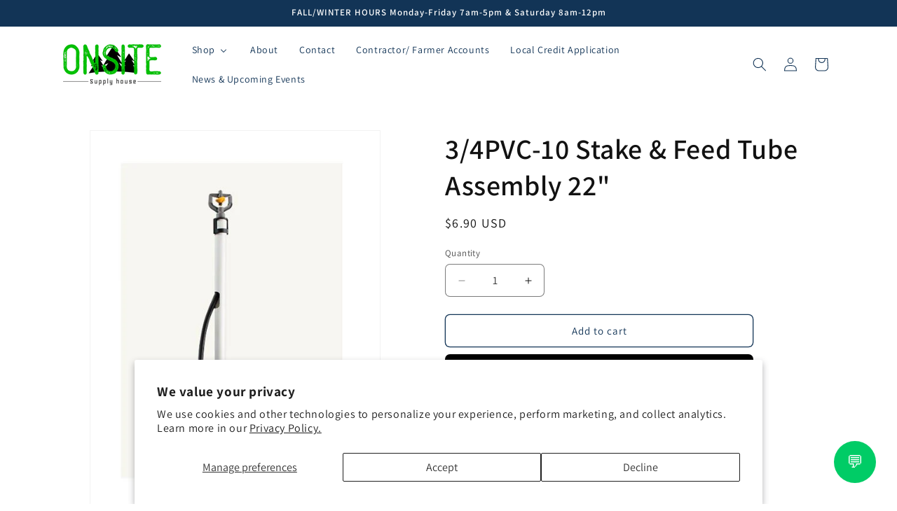

--- FILE ---
content_type: text/html; charset=utf-8
request_url: https://onsitesupplyhouse.com/products/3-4pvc-10-stake-feed-tube-assembly-22
body_size: 33212
content:
<!doctype html>
<html class="no-js" lang="en">
  <head>
    <meta charset="utf-8">
    <meta http-equiv="X-UA-Compatible" content="IE=edge">
    <meta name="viewport" content="width=device-width,initial-scale=1">
    <meta name="theme-color" content="">
    <link rel="canonical" href="https://onsitesupplyhouse.com/products/3-4pvc-10-stake-feed-tube-assembly-22"><link rel="icon" type="image/png" href="//onsitesupplyhouse.com/cdn/shop/files/onsite-supply-house-logo-color-padding-square-512w-01.jpg?crop=center&height=32&v=1708062436&width=32"><link rel="preconnect" href="https://fonts.shopifycdn.com" crossorigin><title>
      3/4PVC-10 Stake &amp; Feed Tube Assembly 22&quot;
 &ndash; Onsite Supply House</title>

    
      <meta name="description" content="The ¾ PVC-10 Stake Assembly is a low maintenance solution that prevents damage from animals, machines and workers. The 3/4&quot; PVC stake protects the tubing from animals chewing on it and is also stronger and more stable than other micro sprinkler stakes. Shallow bury the polyethylene lateral and tubing to anchor and prot">
    

    

<meta property="og:site_name" content="Onsite Supply House">
<meta property="og:url" content="https://onsitesupplyhouse.com/products/3-4pvc-10-stake-feed-tube-assembly-22">
<meta property="og:title" content="3/4PVC-10 Stake &amp; Feed Tube Assembly 22&quot;">
<meta property="og:type" content="product">
<meta property="og:description" content="The ¾ PVC-10 Stake Assembly is a low maintenance solution that prevents damage from animals, machines and workers. The 3/4&quot; PVC stake protects the tubing from animals chewing on it and is also stronger and more stable than other micro sprinkler stakes. Shallow bury the polyethylene lateral and tubing to anchor and prot"><meta property="og:image" content="http://onsitesupplyhouse.com/cdn/shop/files/PVC-10.jpg?v=1719276033">
  <meta property="og:image:secure_url" content="https://onsitesupplyhouse.com/cdn/shop/files/PVC-10.jpg?v=1719276033">
  <meta property="og:image:width" content="495">
  <meta property="og:image:height" content="656"><meta property="og:price:amount" content="6.90">
  <meta property="og:price:currency" content="USD"><meta name="twitter:card" content="summary_large_image">
<meta name="twitter:title" content="3/4PVC-10 Stake &amp; Feed Tube Assembly 22&quot;">
<meta name="twitter:description" content="The ¾ PVC-10 Stake Assembly is a low maintenance solution that prevents damage from animals, machines and workers. The 3/4&quot; PVC stake protects the tubing from animals chewing on it and is also stronger and more stable than other micro sprinkler stakes. Shallow bury the polyethylene lateral and tubing to anchor and prot">


    <script src="//onsitesupplyhouse.com/cdn/shop/t/2/assets/constants.js?v=58251544750838685771707270290" defer="defer"></script>
    <script src="//onsitesupplyhouse.com/cdn/shop/t/2/assets/pubsub.js?v=158357773527763999511707270292" defer="defer"></script>
    <script src="//onsitesupplyhouse.com/cdn/shop/t/2/assets/global.js?v=37284204640041572741707270291" defer="defer"></script><script src="//onsitesupplyhouse.com/cdn/shop/t/2/assets/animations.js?v=88693664871331136111707270291" defer="defer"></script><script>window.performance && window.performance.mark && window.performance.mark('shopify.content_for_header.start');</script><meta id="shopify-digital-wallet" name="shopify-digital-wallet" content="/84701544763/digital_wallets/dialog">
<link rel="alternate" type="application/json+oembed" href="https://onsitesupplyhouse.com/products/3-4pvc-10-stake-feed-tube-assembly-22.oembed">
<script async="async" src="/checkouts/internal/preloads.js?locale=en-US"></script>
<script id="shopify-features" type="application/json">{"accessToken":"f1e91150e12650f4311aa456aad6b818","betas":["rich-media-storefront-analytics"],"domain":"onsitesupplyhouse.com","predictiveSearch":true,"shopId":84701544763,"locale":"en"}</script>
<script>var Shopify = Shopify || {};
Shopify.shop = "onsite-supply-house.myshopify.com";
Shopify.locale = "en";
Shopify.currency = {"active":"USD","rate":"1.0"};
Shopify.country = "US";
Shopify.theme = {"name":"Onsite Supply House - Dawn -- preWPD","id":165531681083,"schema_name":"Dawn","schema_version":"13.0.1","theme_store_id":887,"role":"main"};
Shopify.theme.handle = "null";
Shopify.theme.style = {"id":null,"handle":null};
Shopify.cdnHost = "onsitesupplyhouse.com/cdn";
Shopify.routes = Shopify.routes || {};
Shopify.routes.root = "/";</script>
<script type="module">!function(o){(o.Shopify=o.Shopify||{}).modules=!0}(window);</script>
<script>!function(o){function n(){var o=[];function n(){o.push(Array.prototype.slice.apply(arguments))}return n.q=o,n}var t=o.Shopify=o.Shopify||{};t.loadFeatures=n(),t.autoloadFeatures=n()}(window);</script>
<script id="shop-js-analytics" type="application/json">{"pageType":"product"}</script>
<script defer="defer" async type="module" src="//onsitesupplyhouse.com/cdn/shopifycloud/shop-js/modules/v2/client.init-shop-cart-sync_D0dqhulL.en.esm.js"></script>
<script defer="defer" async type="module" src="//onsitesupplyhouse.com/cdn/shopifycloud/shop-js/modules/v2/chunk.common_CpVO7qML.esm.js"></script>
<script type="module">
  await import("//onsitesupplyhouse.com/cdn/shopifycloud/shop-js/modules/v2/client.init-shop-cart-sync_D0dqhulL.en.esm.js");
await import("//onsitesupplyhouse.com/cdn/shopifycloud/shop-js/modules/v2/chunk.common_CpVO7qML.esm.js");

  window.Shopify.SignInWithShop?.initShopCartSync?.({"fedCMEnabled":true,"windoidEnabled":true});

</script>
<script id="__st">var __st={"a":84701544763,"offset":-28800,"reqid":"4ebb6953-45b8-4bcd-962e-ea3d95746656-1764237033","pageurl":"onsitesupplyhouse.com\/products\/3-4pvc-10-stake-feed-tube-assembly-22","u":"604e5747e1d8","p":"product","rtyp":"product","rid":9622574367035};</script>
<script>window.ShopifyPaypalV4VisibilityTracking = true;</script>
<script id="captcha-bootstrap">!function(){'use strict';const t='contact',e='account',n='new_comment',o=[[t,t],['blogs',n],['comments',n],[t,'customer']],c=[[e,'customer_login'],[e,'guest_login'],[e,'recover_customer_password'],[e,'create_customer']],r=t=>t.map((([t,e])=>`form[action*='/${t}']:not([data-nocaptcha='true']) input[name='form_type'][value='${e}']`)).join(','),a=t=>()=>t?[...document.querySelectorAll(t)].map((t=>t.form)):[];function s(){const t=[...o],e=r(t);return a(e)}const i='password',u='form_key',d=['recaptcha-v3-token','g-recaptcha-response','h-captcha-response',i],f=()=>{try{return window.sessionStorage}catch{return}},m='__shopify_v',_=t=>t.elements[u];function p(t,e,n=!1){try{const o=window.sessionStorage,c=JSON.parse(o.getItem(e)),{data:r}=function(t){const{data:e,action:n}=t;return t[m]||n?{data:e,action:n}:{data:t,action:n}}(c);for(const[e,n]of Object.entries(r))t.elements[e]&&(t.elements[e].value=n);n&&o.removeItem(e)}catch(o){console.error('form repopulation failed',{error:o})}}const l='form_type',E='cptcha';function T(t){t.dataset[E]=!0}const w=window,h=w.document,L='Shopify',v='ce_forms',y='captcha';let A=!1;((t,e)=>{const n=(g='f06e6c50-85a8-45c8-87d0-21a2b65856fe',I='https://cdn.shopify.com/shopifycloud/storefront-forms-hcaptcha/ce_storefront_forms_captcha_hcaptcha.v1.5.2.iife.js',D={infoText:'Protected by hCaptcha',privacyText:'Privacy',termsText:'Terms'},(t,e,n)=>{const o=w[L][v],c=o.bindForm;if(c)return c(t,g,e,D).then(n);var r;o.q.push([[t,g,e,D],n]),r=I,A||(h.body.append(Object.assign(h.createElement('script'),{id:'captcha-provider',async:!0,src:r})),A=!0)});var g,I,D;w[L]=w[L]||{},w[L][v]=w[L][v]||{},w[L][v].q=[],w[L][y]=w[L][y]||{},w[L][y].protect=function(t,e){n(t,void 0,e),T(t)},Object.freeze(w[L][y]),function(t,e,n,w,h,L){const[v,y,A,g]=function(t,e,n){const i=e?o:[],u=t?c:[],d=[...i,...u],f=r(d),m=r(i),_=r(d.filter((([t,e])=>n.includes(e))));return[a(f),a(m),a(_),s()]}(w,h,L),I=t=>{const e=t.target;return e instanceof HTMLFormElement?e:e&&e.form},D=t=>v().includes(t);t.addEventListener('submit',(t=>{const e=I(t);if(!e)return;const n=D(e)&&!e.dataset.hcaptchaBound&&!e.dataset.recaptchaBound,o=_(e),c=g().includes(e)&&(!o||!o.value);(n||c)&&t.preventDefault(),c&&!n&&(function(t){try{if(!f())return;!function(t){const e=f();if(!e)return;const n=_(t);if(!n)return;const o=n.value;o&&e.removeItem(o)}(t);const e=Array.from(Array(32),(()=>Math.random().toString(36)[2])).join('');!function(t,e){_(t)||t.append(Object.assign(document.createElement('input'),{type:'hidden',name:u})),t.elements[u].value=e}(t,e),function(t,e){const n=f();if(!n)return;const o=[...t.querySelectorAll(`input[type='${i}']`)].map((({name:t})=>t)),c=[...d,...o],r={};for(const[a,s]of new FormData(t).entries())c.includes(a)||(r[a]=s);n.setItem(e,JSON.stringify({[m]:1,action:t.action,data:r}))}(t,e)}catch(e){console.error('failed to persist form',e)}}(e),e.submit())}));const S=(t,e)=>{t&&!t.dataset[E]&&(n(t,e.some((e=>e===t))),T(t))};for(const o of['focusin','change'])t.addEventListener(o,(t=>{const e=I(t);D(e)&&S(e,y())}));const B=e.get('form_key'),M=e.get(l),P=B&&M;t.addEventListener('DOMContentLoaded',(()=>{const t=y();if(P)for(const e of t)e.elements[l].value===M&&p(e,B);[...new Set([...A(),...v().filter((t=>'true'===t.dataset.shopifyCaptcha))])].forEach((e=>S(e,t)))}))}(h,new URLSearchParams(w.location.search),n,t,e,['guest_login'])})(!0,!0)}();</script>
<script integrity="sha256-52AcMU7V7pcBOXWImdc/TAGTFKeNjmkeM1Pvks/DTgc=" data-source-attribution="shopify.loadfeatures" defer="defer" src="//onsitesupplyhouse.com/cdn/shopifycloud/storefront/assets/storefront/load_feature-81c60534.js" crossorigin="anonymous"></script>
<script data-source-attribution="shopify.dynamic_checkout.dynamic.init">var Shopify=Shopify||{};Shopify.PaymentButton=Shopify.PaymentButton||{isStorefrontPortableWallets:!0,init:function(){window.Shopify.PaymentButton.init=function(){};var t=document.createElement("script");t.src="https://onsitesupplyhouse.com/cdn/shopifycloud/portable-wallets/latest/portable-wallets.en.js",t.type="module",document.head.appendChild(t)}};
</script>
<script data-source-attribution="shopify.dynamic_checkout.buyer_consent">
  function portableWalletsHideBuyerConsent(e){var t=document.getElementById("shopify-buyer-consent"),n=document.getElementById("shopify-subscription-policy-button");t&&n&&(t.classList.add("hidden"),t.setAttribute("aria-hidden","true"),n.removeEventListener("click",e))}function portableWalletsShowBuyerConsent(e){var t=document.getElementById("shopify-buyer-consent"),n=document.getElementById("shopify-subscription-policy-button");t&&n&&(t.classList.remove("hidden"),t.removeAttribute("aria-hidden"),n.addEventListener("click",e))}window.Shopify?.PaymentButton&&(window.Shopify.PaymentButton.hideBuyerConsent=portableWalletsHideBuyerConsent,window.Shopify.PaymentButton.showBuyerConsent=portableWalletsShowBuyerConsent);
</script>
<script>
  function portableWalletsCleanup(e){e&&e.src&&console.error("Failed to load portable wallets script "+e.src);var t=document.querySelectorAll("shopify-accelerated-checkout .shopify-payment-button__skeleton, shopify-accelerated-checkout-cart .wallet-cart-button__skeleton"),e=document.getElementById("shopify-buyer-consent");for(let e=0;e<t.length;e++)t[e].remove();e&&e.remove()}function portableWalletsNotLoadedAsModule(e){e instanceof ErrorEvent&&"string"==typeof e.message&&e.message.includes("import.meta")&&"string"==typeof e.filename&&e.filename.includes("portable-wallets")&&(window.removeEventListener("error",portableWalletsNotLoadedAsModule),window.Shopify.PaymentButton.failedToLoad=e,"loading"===document.readyState?document.addEventListener("DOMContentLoaded",window.Shopify.PaymentButton.init):window.Shopify.PaymentButton.init())}window.addEventListener("error",portableWalletsNotLoadedAsModule);
</script>

<script type="module" src="https://onsitesupplyhouse.com/cdn/shopifycloud/portable-wallets/latest/portable-wallets.en.js" onError="portableWalletsCleanup(this)" crossorigin="anonymous"></script>
<script nomodule>
  document.addEventListener("DOMContentLoaded", portableWalletsCleanup);
</script>

<script id='scb4127' type='text/javascript' async='' src='https://onsitesupplyhouse.com/cdn/shopifycloud/privacy-banner/storefront-banner.js'></script><link id="shopify-accelerated-checkout-styles" rel="stylesheet" media="screen" href="https://onsitesupplyhouse.com/cdn/shopifycloud/portable-wallets/latest/accelerated-checkout-backwards-compat.css" crossorigin="anonymous">
<style id="shopify-accelerated-checkout-cart">
        #shopify-buyer-consent {
  margin-top: 1em;
  display: inline-block;
  width: 100%;
}

#shopify-buyer-consent.hidden {
  display: none;
}

#shopify-subscription-policy-button {
  background: none;
  border: none;
  padding: 0;
  text-decoration: underline;
  font-size: inherit;
  cursor: pointer;
}

#shopify-subscription-policy-button::before {
  box-shadow: none;
}

      </style>
<script id="sections-script" data-sections="header" defer="defer" src="//onsitesupplyhouse.com/cdn/shop/t/2/compiled_assets/scripts.js?405"></script>
<script>window.performance && window.performance.mark && window.performance.mark('shopify.content_for_header.end');</script>


    <style data-shopify>
      @font-face {
  font-family: Assistant;
  font-weight: 400;
  font-style: normal;
  font-display: swap;
  src: url("//onsitesupplyhouse.com/cdn/fonts/assistant/assistant_n4.9120912a469cad1cc292572851508ca49d12e768.woff2") format("woff2"),
       url("//onsitesupplyhouse.com/cdn/fonts/assistant/assistant_n4.6e9875ce64e0fefcd3f4446b7ec9036b3ddd2985.woff") format("woff");
}

      @font-face {
  font-family: Assistant;
  font-weight: 700;
  font-style: normal;
  font-display: swap;
  src: url("//onsitesupplyhouse.com/cdn/fonts/assistant/assistant_n7.bf44452348ec8b8efa3aa3068825305886b1c83c.woff2") format("woff2"),
       url("//onsitesupplyhouse.com/cdn/fonts/assistant/assistant_n7.0c887fee83f6b3bda822f1150b912c72da0f7b64.woff") format("woff");
}

      
      
      @font-face {
  font-family: Assistant;
  font-weight: 600;
  font-style: normal;
  font-display: swap;
  src: url("//onsitesupplyhouse.com/cdn/fonts/assistant/assistant_n6.b2cbcfa81550fc99b5d970d0ef582eebcbac24e0.woff2") format("woff2"),
       url("//onsitesupplyhouse.com/cdn/fonts/assistant/assistant_n6.5dced1e1f897f561a8304b6ef1c533d81fd1c6e0.woff") format("woff");
}


      
        :root,
        .color-background-1 {
          --color-background: 255,255,255;
        
          --gradient-background: #ffffff;
        

        

        --color-foreground: 18,18,18;
        --color-background-contrast: 191,191,191;
        --color-shadow: 18,18,18;
        --color-button: 18,52,86;
        --color-button-text: 255,255,255;
        --color-secondary-button: 255,255,255;
        --color-secondary-button-text: 18,52,86;
        --color-link: 18,52,86;
        --color-badge-foreground: 18,18,18;
        --color-badge-background: 255,255,255;
        --color-badge-border: 18,18,18;
        --payment-terms-background-color: rgb(255 255 255);
      }
      
        
        .color-background-2 {
          --color-background: 238,238,238;
        
          --gradient-background: #eeeeee;
        

        

        --color-foreground: 18,18,18;
        --color-background-contrast: 174,174,174;
        --color-shadow: 18,18,18;
        --color-button: 18,52,86;
        --color-button-text: 255,255,255;
        --color-secondary-button: 238,238,238;
        --color-secondary-button-text: 18,52,86;
        --color-link: 18,52,86;
        --color-badge-foreground: 18,18,18;
        --color-badge-background: 238,238,238;
        --color-badge-border: 18,18,18;
        --payment-terms-background-color: rgb(238 238 238);
      }
      
        
        .color-inverse {
          --color-background: 18,52,86;
        
          --gradient-background: #123456;
        

        

        --color-foreground: 255,255,255;
        --color-background-contrast: 22,65,107;
        --color-shadow: 18,18,18;
        --color-button: 255,255,255;
        --color-button-text: 18,52,86;
        --color-secondary-button: 18,52,86;
        --color-secondary-button-text: 255,255,255;
        --color-link: 255,255,255;
        --color-badge-foreground: 255,255,255;
        --color-badge-background: 18,52,86;
        --color-badge-border: 255,255,255;
        --payment-terms-background-color: rgb(18 52 86);
      }
      
        
        .color-accent-1 {
          --color-background: 18,18,18;
        
          --gradient-background: #121212;
        

        

        --color-foreground: 255,255,255;
        --color-background-contrast: 146,146,146;
        --color-shadow: 18,18,18;
        --color-button: 255,255,255;
        --color-button-text: 18,18,18;
        --color-secondary-button: 18,18,18;
        --color-secondary-button-text: 255,255,255;
        --color-link: 255,255,255;
        --color-badge-foreground: 255,255,255;
        --color-badge-background: 18,18,18;
        --color-badge-border: 255,255,255;
        --payment-terms-background-color: rgb(18 18 18);
      }
      
        
        .color-accent-2 {
          --color-background: 241,241,233;
        
          --gradient-background: #f1f1e9;
        

        

        --color-foreground: 18,18,18;
        --color-background-contrast: 191,191,155;
        --color-shadow: 18,18,18;
        --color-button: 18,52,86;
        --color-button-text: 255,255,255;
        --color-secondary-button: 241,241,233;
        --color-secondary-button-text: 18,52,86;
        --color-link: 18,52,86;
        --color-badge-foreground: 18,18,18;
        --color-badge-background: 241,241,233;
        --color-badge-border: 18,18,18;
        --payment-terms-background-color: rgb(241 241 233);
      }
      

      body, .color-background-1, .color-background-2, .color-inverse, .color-accent-1, .color-accent-2 {
        color: rgba(var(--color-foreground), 0.75);
        background-color: rgb(var(--color-background));
      }

      :root {
        --font-body-family: Assistant, sans-serif;
        --font-body-style: normal;
        --font-body-weight: 400;
        --font-body-weight-bold: 700;

        --font-heading-family: Assistant, sans-serif;
        --font-heading-style: normal;
        --font-heading-weight: 600;

        --font-body-scale: 1.0;
        --font-heading-scale: 1.0;

        --media-padding: px;
        --media-border-opacity: 0.05;
        --media-border-width: 1px;
        --media-radius: 0px;
        --media-shadow-opacity: 0.0;
        --media-shadow-horizontal-offset: 0px;
        --media-shadow-vertical-offset: 4px;
        --media-shadow-blur-radius: 5px;
        --media-shadow-visible: 0;

        --page-width: 120rem;
        --page-width-margin: 0rem;

        --product-card-image-padding: 0.0rem;
        --product-card-corner-radius: 1.0rem;
        --product-card-text-alignment: left;
        --product-card-border-width: 0.0rem;
        --product-card-border-opacity: 0.1;
        --product-card-shadow-opacity: 0.1;
        --product-card-shadow-visible: 1;
        --product-card-shadow-horizontal-offset: 0.0rem;
        --product-card-shadow-vertical-offset: 0.4rem;
        --product-card-shadow-blur-radius: 1.0rem;

        --collection-card-image-padding: 0.0rem;
        --collection-card-corner-radius: 0.0rem;
        --collection-card-text-alignment: left;
        --collection-card-border-width: 0.0rem;
        --collection-card-border-opacity: 0.1;
        --collection-card-shadow-opacity: 0.0;
        --collection-card-shadow-visible: 0;
        --collection-card-shadow-horizontal-offset: 0.0rem;
        --collection-card-shadow-vertical-offset: 0.4rem;
        --collection-card-shadow-blur-radius: 0.5rem;

        --blog-card-image-padding: 0.0rem;
        --blog-card-corner-radius: 0.0rem;
        --blog-card-text-alignment: left;
        --blog-card-border-width: 0.0rem;
        --blog-card-border-opacity: 0.1;
        --blog-card-shadow-opacity: 0.0;
        --blog-card-shadow-visible: 0;
        --blog-card-shadow-horizontal-offset: 0.0rem;
        --blog-card-shadow-vertical-offset: 0.4rem;
        --blog-card-shadow-blur-radius: 0.5rem;

        --badge-corner-radius: 4.0rem;

        --popup-border-width: 1px;
        --popup-border-opacity: 0.1;
        --popup-corner-radius: 0px;
        --popup-shadow-opacity: 0.05;
        --popup-shadow-horizontal-offset: 0px;
        --popup-shadow-vertical-offset: 4px;
        --popup-shadow-blur-radius: 5px;

        --drawer-border-width: 1px;
        --drawer-border-opacity: 0.1;
        --drawer-shadow-opacity: 0.0;
        --drawer-shadow-horizontal-offset: 0px;
        --drawer-shadow-vertical-offset: 4px;
        --drawer-shadow-blur-radius: 5px;

        --spacing-sections-desktop: 0px;
        --spacing-sections-mobile: 0px;

        --grid-desktop-vertical-spacing: 8px;
        --grid-desktop-horizontal-spacing: 8px;
        --grid-mobile-vertical-spacing: 4px;
        --grid-mobile-horizontal-spacing: 4px;

        --text-boxes-border-opacity: 0.1;
        --text-boxes-border-width: 0px;
        --text-boxes-radius: 0px;
        --text-boxes-shadow-opacity: 0.0;
        --text-boxes-shadow-visible: 0;
        --text-boxes-shadow-horizontal-offset: 0px;
        --text-boxes-shadow-vertical-offset: 4px;
        --text-boxes-shadow-blur-radius: 5px;

        --buttons-radius: 6px;
        --buttons-radius-outset: 7px;
        --buttons-border-width: 1px;
        --buttons-border-opacity: 1.0;
        --buttons-shadow-opacity: 0.0;
        --buttons-shadow-visible: 0;
        --buttons-shadow-horizontal-offset: 0px;
        --buttons-shadow-vertical-offset: 4px;
        --buttons-shadow-blur-radius: 5px;
        --buttons-border-offset: 0.3px;

        --inputs-radius: 6px;
        --inputs-border-width: 1px;
        --inputs-border-opacity: 0.55;
        --inputs-shadow-opacity: 0.0;
        --inputs-shadow-horizontal-offset: 0px;
        --inputs-margin-offset: 0px;
        --inputs-shadow-vertical-offset: 4px;
        --inputs-shadow-blur-radius: 5px;
        --inputs-radius-outset: 7px;

        --variant-pills-radius: 40px;
        --variant-pills-border-width: 1px;
        --variant-pills-border-opacity: 0.55;
        --variant-pills-shadow-opacity: 0.0;
        --variant-pills-shadow-horizontal-offset: 0px;
        --variant-pills-shadow-vertical-offset: 4px;
        --variant-pills-shadow-blur-radius: 5px;
      }

      *,
      *::before,
      *::after {
        box-sizing: inherit;
      }

      html {
        box-sizing: border-box;
        font-size: calc(var(--font-body-scale) * 62.5%);
        height: 100%;
      }

      body {
        display: grid;
        grid-template-rows: auto auto 1fr auto;
        grid-template-columns: 100%;
        min-height: 100%;
        margin: 0;
        font-size: 1.5rem;
        letter-spacing: 0.06rem;
        line-height: calc(1 + 0.8 / var(--font-body-scale));
        font-family: var(--font-body-family);
        font-style: var(--font-body-style);
        font-weight: var(--font-body-weight);
      }

      @media screen and (min-width: 750px) {
        body {
          font-size: 1.6rem;
        }
      }
    </style>

    <link href="//onsitesupplyhouse.com/cdn/shop/t/2/assets/base.css?v=93405971894151239851707270292" rel="stylesheet" type="text/css" media="all" />
<link rel="preload" as="font" href="//onsitesupplyhouse.com/cdn/fonts/assistant/assistant_n4.9120912a469cad1cc292572851508ca49d12e768.woff2" type="font/woff2" crossorigin><link rel="preload" as="font" href="//onsitesupplyhouse.com/cdn/fonts/assistant/assistant_n6.b2cbcfa81550fc99b5d970d0ef582eebcbac24e0.woff2" type="font/woff2" crossorigin><link
        rel="stylesheet"
        href="//onsitesupplyhouse.com/cdn/shop/t/2/assets/component-predictive-search.css?v=118923337488134913561707270291"
        media="print"
        onload="this.media='all'"
      ><script>
      document.documentElement.className = document.documentElement.className.replace('no-js', 'js');
      if (Shopify.designMode) {
        document.documentElement.classList.add('shopify-design-mode');
      }
    </script>
  <!-- BEGIN app block: shopify://apps/buddha-mega-menu-navigation/blocks/megamenu/dbb4ce56-bf86-4830-9b3d-16efbef51c6f -->
<script>
        var productImageAndPrice = [],
            collectionImages = [],
            articleImages = [],
            mmLivIcons = false,
            mmFlipClock = false,
            mmFixesUseJquery = false,
            mmNumMMI = 6,
            mmSchemaTranslation = {},
            mmMenuStrings =  {"menuStrings":{"default":{"Shop":"Shop","Orchard & Field Irrigation":"Orchard & Field Irrigation","Irrigation Pumps":"Irrigation Pumps","Filtration":"Filtration","Ag Sprinklers":"Ag Sprinklers","Ag. Micro Sprinklers":"Ag. Micro Sprinklers","Impact Sprinklers":"Impact Sprinklers","Spinners & Sprayers":"Spinners & Sprayers","Irripod Systems":"Irripod Systems","Sonntag Products":"Sonntag Products","Cooling & Frost Protection":"Cooling & Frost Protection","Foggers & Misters":"Foggers & Misters","Valves":"Valves","Butterfly Valves":"Butterfly Valves","Ductile Iron Valves":"Ductile Iron Valves","Steel Compression Fittings":"Steel Compression Fittings","Speed Riser":"Speed Riser","PVC Fittings":"PVC Fittings","Sch. 40 PVC Fittings":"Sch. 40 PVC Fittings","Sch. 80 PVC Fittings":"Sch. 80 PVC Fittings","Suction & Discharge Hose + Cam-Loc":"Suction & Discharge Hose + Cam-Loc","LayFlat Hose":"LayFlat Hose","Suction Hose":"Suction Hose","Cam-Loc Fittings":"Cam-Loc Fittings","Pruning":"Pruning","Loppers":"Loppers","Plumbing":"Plumbing","F1960 Fittings":"F1960 Fittings","Brass F1960 Fittings":"Brass F1960 Fittings","Poly F1960 Fittings":"Poly F1960 Fittings","ABS Fittings":"ABS Fittings","PEX B Fittings":"PEX B Fittings","Pex B Poly Fittings F2159":"Pex B Poly Fittings F2159","Pex B LF Brass Fittings F1807":"Pex B LF Brass Fittings F1807","PVC DWV Fittings":"PVC DWV Fittings","Residential Drainage":"Residential Drainage","Galvanized Fittings":"Galvanized Fittings","Black Iron Fittings":"Black Iron Fittings","Brass Fittings":"Brass Fittings","Stainless Steel Fittings":"Stainless Steel Fittings","Shark Bites":"Shark Bites","Gas Fittings & Tubing":"Gas Fittings & Tubing","Drip Irrigation":"Drip Irrigation","Drippers":"Drippers","Pressure Regulators":"Pressure Regulators","Poly Tubing":"Poly Tubing","Perma-Loc Fittings":"Perma-Loc Fittings","Drip Tape Fittings":"Drip Tape Fittings","Drip Tape":"Drip Tape","Backflow Prevention":"Backflow Prevention","Garden Hose Timers":"Garden Hose Timers","Lawn Irrigation":"Lawn Irrigation","Controllers":"Controllers","Nozzles":"Nozzles","Rotors":"Rotors","Spray Bodies":"Spray Bodies","Valves & Manifolds":"Valves & Manifolds","Landscape Micro Sprayers":"Landscape Micro Sprayers","Insert Fittings":"Insert Fittings","Garden Hose & Fittings":"Garden Hose & Fittings","Garden Hose End Nozzles":"Garden Hose End Nozzles","Swing Joint Assemblies & fittings":"Swing Joint Assemblies & fittings","HDPE DR/SDR/SIDR":"HDPE DR/SDR/SIDR","Ag. Filters":"Ag. Filters","Ag. Manual Filters":"Ag. Manual Filters","Ag. Self-Clean Filters":"Ag. Self-Clean Filters","Ag. Sand Media  Filters":"Ag. Sand Media  Filters","Filters":"Filters","Fertigation":"Fertigation","Fencing & Trellis":"Fencing & Trellis","Gripple":"Gripple","Earth Anchors":"Earth Anchors","Hi-Tensile Wire ":"Hi-Tensile Wire ","T-Posts":"T-Posts","Wire Fencing":"Wire Fencing","Fencing Panels":"Fencing Panels","Poultry Netting":"Poultry Netting","Landscaping Supplies":"Landscaping Supplies","Barkdust":"Barkdust","Landscape Fabric & Staples":"Landscape Fabric & Staples","Compost & Mixes":"Compost & Mixes","Gravel & Sand":"Gravel & Sand","Fertilizer":"Fertilizer","Artificial Grass":"Artificial Grass","Tools":"Tools","Mini Trencher":"Mini Trencher","Sprayers":"Sprayers","Seed Spreaders":"Seed Spreaders","Shovels":"Shovels","Trenching Shovels":"Trenching Shovels","Digging Shovels":"Digging Shovels","Scoop Shovels":"Scoop Shovels","Striking Tools":"Striking Tools","Brooms & Squeegees":"Brooms & Squeegees","Concrete Placers":"Concrete Placers","Forks":"Forks","Hoes":"Hoes","Picks, Axes & Hammers":"Picks, Axes & Hammers","Wheelbarrows & Carts":"Wheelbarrows & Carts","Hardscape":"Hardscape","Edging":"Edging","Spikes":"Spikes","Concrete Pavers":"Concrete Pavers","Fire Pits":"Fire Pits","Outdoor Lighting":"Outdoor Lighting","Waterworks & Municipal":"Waterworks & Municipal","Ductile & Cast Iron Valves":"Ductile & Cast Iron Valves","Submersible Well Pumps":"Submersible Well Pumps","High Density Polyethylene":"High Density Polyethylene","Brass Compression  Fittings":"Brass Compression  Fittings","Submersible Sewer Pumps":"Submersible Sewer Pumps","Outdoor Living":"Outdoor Living","Basalt Kits":"Basalt Kits","Pond Pumps":"Pond Pumps","Pond Filters":"Pond Filters","Aeration Kits":"Aeration Kits","Skimmers":"Skimmers","Pond Accesories":"Pond Accesories","Water Storage Modules":"Water Storage Modules","Pond Lightning":"Pond Lightning","Drainage":"Drainage","Catch Basins":"Catch Basins","Trench & Channel Drain":"Trench & Channel Drain","Septic Tanks":"Septic Tanks","Safety Equipment":"Safety Equipment","Hard Hats":"Hard Hats","Onsite Merch":"Onsite Merch","About":"About","Contact":"Contact","Contractor/ Farmer Accounts":"Contractor/ Farmer Accounts","Local Credit Application":"Local Credit Application","News & Upcoming Events":"News & Upcoming Events"}},"additional":{"default":{}}} ,
            mmShopLocale = "en",
            mmShopLocaleCollectionsRoute = "/collections",
            mmSchemaDesignJSON = [{"action":"menu-select","value":"mm-automatic"},{"action":"design","setting":"font_family","value":"Default"},{"action":"design","setting":"font_size","value":"13px"},{"action":"design","setting":"text_color","value":"#222222"},{"action":"design","setting":"link_hover_color","value":"#0da19a"},{"action":"design","setting":"link_color","value":"#4e4e4e"},{"action":"design","setting":"background_hover_color","value":"#f9f9f9"},{"action":"design","setting":"background_color","value":"#ffffff"},{"action":"design","setting":"price_color","value":"#0da19a"},{"action":"design","setting":"contact_right_btn_text_color","value":"#ffffff"},{"action":"design","setting":"contact_right_btn_bg_color","value":"#3A3A3A"},{"action":"design","setting":"contact_left_bg_color","value":"#3A3A3A"},{"action":"design","setting":"contact_left_alt_color","value":"#CCCCCC"},{"action":"design","setting":"contact_left_text_color","value":"#f1f1f0"},{"action":"design","setting":"addtocart_enable","value":"true"},{"action":"design","setting":"addtocart_text_color","value":"#333333"},{"action":"design","setting":"addtocart_background_color","value":"#ffffff"},{"action":"design","setting":"addtocart_text_hover_color","value":"#ffffff"},{"action":"design","setting":"addtocart_background_hover_color","value":"#0da19a"},{"action":"design","setting":"countdown_color","value":"#ffffff"},{"action":"design","setting":"countdown_background_color","value":"#333333"},{"action":"design","setting":"vertical_font_family","value":"Default"},{"action":"design","setting":"vertical_font_size","value":"13px"},{"action":"design","setting":"vertical_text_color","value":"#ffffff"},{"action":"design","setting":"vertical_link_color","value":"#ffffff"},{"action":"design","setting":"vertical_link_hover_color","value":"#ffffff"},{"action":"design","setting":"vertical_price_color","value":"#ffffff"},{"action":"design","setting":"vertical_contact_right_btn_text_color","value":"#ffffff"},{"action":"design","setting":"vertical_addtocart_enable","value":"true"},{"action":"design","setting":"vertical_addtocart_text_color","value":"#ffffff"},{"action":"design","setting":"vertical_countdown_color","value":"#ffffff"},{"action":"design","setting":"vertical_countdown_background_color","value":"#333333"},{"action":"design","setting":"vertical_background_color","value":"#017b86"},{"action":"design","setting":"vertical_addtocart_background_color","value":"#333333"},{"action":"design","setting":"vertical_contact_right_btn_bg_color","value":"#333333"},{"action":"design","setting":"vertical_contact_left_alt_color","value":"#333333"}],
            mmDomChangeSkipUl = "",
            buddhaMegaMenuShop = "onsite-supply-house.myshopify.com",
            mmWireframeCompression = "0",
            mmExtensionAssetUrl = "https://cdn.shopify.com/extensions/019abe06-4a3f-7763-88da-170e1b54169b/mega-menu-151/assets/";var bestSellersHTML = '';var newestProductsHTML = '';/* get link lists api */
        var linkLists={"main-menu" : {"title":"Main menu", "items":["/collections/all","/pages/about","/pages/contact",]},"footer" : {"title":"Footer menu", "items":["/search","/pages/ccpa-opt-out",]},"customer-account-main-menu" : {"title":"Customer account main menu", "items":["/","https://shopify.com/84701544763/account/orders?locale=en&amp;region_country=US",]},};/*ENDPARSE*/

        linkLists["force-mega-menu"]={};linkLists["force-mega-menu"].title="Dawn Theme - Mega Menu";linkLists["force-mega-menu"].items=[1];

        /* set product prices *//* get the collection images *//* get the article images *//* customer fixes */
        var mmThemeFixesBefore = function(){ if (selectedMenu=="force-mega-menu" && tempMenuObject.u.matches(".menu-drawer__navigation > .list-menu")) { tempMenuObject.forceMenu = true; tempMenuObject.liClasses = ""; tempMenuObject.aClasses = "menu-drawer__menu-item list-menu__item link link--text focus-inset"; tempMenuObject.liItems = tempMenuObject.u.children; } else if (selectedMenu=="force-mega-menu" && tempMenuObject.u.matches("nav > .list-menu")) { tempMenuObject.forceMenu = true; tempMenuObject.liClasses = ""; tempMenuObject.aClasses = "header__menu-item list-menu__item link link--text focus-inset"; tempMenuObject.liItems = tempMenuObject.u.children; } mmAddStyle(" .search-modal.modal__content {z-index: 1001;} .buddha-menu-item .header__menu-item:hover span{text-decoration: none !important;} ", "themeScript"); }; 
        

        var mmWireframe = {"html" : "<li class=\"buddha-menu-item\" itemId=\"6zrrx\"  ><a data-href=\"/collections\" href=\"/collections\" aria-label=\"Shop\" data-no-instant=\"\" onclick=\"mmGoToPage(this, event); return false;\"  ><span class=\"mm-title\">Shop</span><i class=\"mm-arrow mm-angle-down\" aria-hidden=\"true\"></i><span class=\"toggle-menu-btn\" style=\"display:none;\" title=\"Toggle menu\" onclick=\"return toggleSubmenu(this)\"><span class=\"mm-arrow-icon\"><span class=\"bar-one\"></span><span class=\"bar-two\"></span></span></span></a><ul class=\"mm-submenu tree mm-icons medium \"><li data-href=\"/collections/orchard-irrigation\" href=\"/collections/orchard-irrigation\" aria-label=\"Orchard & Field Irrigation\" data-no-instant=\"\" onclick=\"mmGoToPage(this, event); return false;\"  ><a data-href=\"/collections/orchard-irrigation\" href=\"/collections/orchard-irrigation\" aria-label=\"Orchard & Field Irrigation\" data-no-instant=\"\" onclick=\"mmGoToPage(this, event); return false;\"  ><i class=\"mm-icon static fas fa-seedling\" aria-hidden=\"true\"></i><span class=\"mm-title\">Orchard & Field Irrigation</span><i class=\"mm-arrow mm-angle-down\" aria-hidden=\"true\"></i><span class=\"toggle-menu-btn\" style=\"display:none;\" title=\"Toggle menu\" onclick=\"return toggleSubmenu(this)\"><span class=\"mm-arrow-icon\"><span class=\"bar-one\"></span><span class=\"bar-two\"></span></span></span></a><ul class=\"mm-submenu tree  small \"><li data-href=\"/collections/irrigation-pumps\" href=\"/collections/irrigation-pumps\" aria-label=\"Irrigation Pumps\" data-no-instant=\"\" onclick=\"mmGoToPage(this, event); return false;\"  ><a data-href=\"/collections/irrigation-pumps\" href=\"/collections/irrigation-pumps\" aria-label=\"Irrigation Pumps\" data-no-instant=\"\" onclick=\"mmGoToPage(this, event); return false;\"  ><span class=\"mm-title\">Irrigation Pumps</span></a></li><li data-href=\"/collections/filtration-1\" href=\"/collections/filtration-1\" aria-label=\"Filtration\" data-no-instant=\"\" onclick=\"mmGoToPage(this, event); return false;\"  ><a data-href=\"/collections/filtration-1\" href=\"/collections/filtration-1\" aria-label=\"Filtration\" data-no-instant=\"\" onclick=\"mmGoToPage(this, event); return false;\"  ><span class=\"mm-title\">Filtration</span></a></li><li data-href=\"/collections/ag-sprinklers\" href=\"/collections/ag-sprinklers\" aria-label=\"Ag Sprinklers\" data-no-instant=\"\" onclick=\"mmGoToPage(this, event); return false;\"  ><a data-href=\"/collections/ag-sprinklers\" href=\"/collections/ag-sprinklers\" aria-label=\"Ag Sprinklers\" data-no-instant=\"\" onclick=\"mmGoToPage(this, event); return false;\"  ><span class=\"mm-title\">Ag Sprinklers</span><i class=\"mm-arrow mm-angle-down\" aria-hidden=\"true\"></i><span class=\"toggle-menu-btn\" style=\"display:none;\" title=\"Toggle menu\" onclick=\"return toggleSubmenu(this)\"><span class=\"mm-arrow-icon\"><span class=\"bar-one\"></span><span class=\"bar-two\"></span></span></span></a><ul class=\"mm-submenu tree  small mm-last-level\"><li data-href=\"/collections/ag-micro-sprinklers\" href=\"/collections/ag-micro-sprinklers\" aria-label=\"Ag. Micro Sprinklers\" data-no-instant=\"\" onclick=\"mmGoToPage(this, event); return false;\"  ><a data-href=\"/collections/ag-micro-sprinklers\" href=\"/collections/ag-micro-sprinklers\" aria-label=\"Ag. Micro Sprinklers\" data-no-instant=\"\" onclick=\"mmGoToPage(this, event); return false;\"  ><span class=\"mm-title\">Ag. Micro Sprinklers</span></a></li><li data-href=\"/collections/impact-sprinklers\" href=\"/collections/impact-sprinklers\" aria-label=\"Impact Sprinklers\" data-no-instant=\"\" onclick=\"mmGoToPage(this, event); return false;\"  ><a data-href=\"/collections/impact-sprinklers\" href=\"/collections/impact-sprinklers\" aria-label=\"Impact Sprinklers\" data-no-instant=\"\" onclick=\"mmGoToPage(this, event); return false;\"  ><span class=\"mm-title\">Impact Sprinklers</span></a></li><li data-href=\"/collections/spinners\" href=\"/collections/spinners\" aria-label=\"Spinners & Sprayers\" data-no-instant=\"\" onclick=\"mmGoToPage(this, event); return false;\"  ><a data-href=\"/collections/spinners\" href=\"/collections/spinners\" aria-label=\"Spinners & Sprayers\" data-no-instant=\"\" onclick=\"mmGoToPage(this, event); return false;\"  ><span class=\"mm-title\">Spinners & Sprayers</span></a></li></ul></li><li data-href=\"/collections/irripod\" href=\"/collections/irripod\" aria-label=\"Irripod Systems\" data-no-instant=\"\" onclick=\"mmGoToPage(this, event); return false;\"  ><a data-href=\"/collections/irripod\" href=\"/collections/irripod\" aria-label=\"Irripod Systems\" data-no-instant=\"\" onclick=\"mmGoToPage(this, event); return false;\"  ><span class=\"mm-title\">Irripod Systems</span></a></li><li data-href=\"/collections/sonntag-products\" href=\"/collections/sonntag-products\" aria-label=\"Sonntag Products\" data-no-instant=\"\" onclick=\"mmGoToPage(this, event); return false;\"  ><a data-href=\"/collections/sonntag-products\" href=\"/collections/sonntag-products\" aria-label=\"Sonntag Products\" data-no-instant=\"\" onclick=\"mmGoToPage(this, event); return false;\"  ><span class=\"mm-title\">Sonntag Products</span></a></li><li data-href=\"/collections/cooling-frost\" href=\"/collections/cooling-frost\" aria-label=\"Cooling & Frost Protection\" data-no-instant=\"\" onclick=\"mmGoToPage(this, event); return false;\"  ><a data-href=\"/collections/cooling-frost\" href=\"/collections/cooling-frost\" aria-label=\"Cooling & Frost Protection\" data-no-instant=\"\" onclick=\"mmGoToPage(this, event); return false;\"  ><span class=\"mm-title\">Cooling & Frost Protection</span><i class=\"mm-arrow mm-angle-down\" aria-hidden=\"true\"></i><span class=\"toggle-menu-btn\" style=\"display:none;\" title=\"Toggle menu\" onclick=\"return toggleSubmenu(this)\"><span class=\"mm-arrow-icon\"><span class=\"bar-one\"></span><span class=\"bar-two\"></span></span></span></a><ul class=\"mm-submenu tree  small mm-last-level\"><li data-href=\"/collections/foggers\" href=\"/collections/foggers\" aria-label=\"Foggers & Misters\" data-no-instant=\"\" onclick=\"mmGoToPage(this, event); return false;\"  ><a data-href=\"/collections/foggers\" href=\"/collections/foggers\" aria-label=\"Foggers & Misters\" data-no-instant=\"\" onclick=\"mmGoToPage(this, event); return false;\"  ><span class=\"mm-title\">Foggers & Misters</span></a></li></ul></li><li data-href=\"/collections/valves-manifolds\" href=\"/collections/valves-manifolds\" aria-label=\"Valves\" data-no-instant=\"\" onclick=\"mmGoToPage(this, event); return false;\"  ><a data-href=\"/collections/valves-manifolds\" href=\"/collections/valves-manifolds\" aria-label=\"Valves\" data-no-instant=\"\" onclick=\"mmGoToPage(this, event); return false;\"  ><span class=\"mm-title\">Valves</span><i class=\"mm-arrow mm-angle-down\" aria-hidden=\"true\"></i><span class=\"toggle-menu-btn\" style=\"display:none;\" title=\"Toggle menu\" onclick=\"return toggleSubmenu(this)\"><span class=\"mm-arrow-icon\"><span class=\"bar-one\"></span><span class=\"bar-two\"></span></span></span></a><ul class=\"mm-submenu tree  small mm-last-level\"><li data-href=\"/collections/butterfly-valves\" href=\"/collections/butterfly-valves\" aria-label=\"Butterfly Valves\" data-no-instant=\"\" onclick=\"mmGoToPage(this, event); return false;\"  ><a data-href=\"/collections/butterfly-valves\" href=\"/collections/butterfly-valves\" aria-label=\"Butterfly Valves\" data-no-instant=\"\" onclick=\"mmGoToPage(this, event); return false;\"  ><span class=\"mm-title\">Butterfly Valves</span></a></li><li data-href=\"/collections/ductile-iron-valves\" href=\"/collections/ductile-iron-valves\" aria-label=\"Ductile Iron Valves\" data-no-instant=\"\" onclick=\"mmGoToPage(this, event); return false;\"  ><a data-href=\"/collections/ductile-iron-valves\" href=\"/collections/ductile-iron-valves\" aria-label=\"Ductile Iron Valves\" data-no-instant=\"\" onclick=\"mmGoToPage(this, event); return false;\"  ><span class=\"mm-title\">Ductile Iron Valves</span></a></li></ul></li><li data-href=\"/collections/steel-compression-couplers\" href=\"/collections/steel-compression-couplers\" aria-label=\"Steel Compression Fittings\" data-no-instant=\"\" onclick=\"mmGoToPage(this, event); return false;\"  ><a data-href=\"/collections/steel-compression-couplers\" href=\"/collections/steel-compression-couplers\" aria-label=\"Steel Compression Fittings\" data-no-instant=\"\" onclick=\"mmGoToPage(this, event); return false;\"  ><span class=\"mm-title\">Steel Compression Fittings</span></a></li><li data-href=\"/collections/speed-riser\" href=\"/collections/speed-riser\" aria-label=\"Speed Riser\" data-no-instant=\"\" onclick=\"mmGoToPage(this, event); return false;\"  ><a data-href=\"/collections/speed-riser\" href=\"/collections/speed-riser\" aria-label=\"Speed Riser\" data-no-instant=\"\" onclick=\"mmGoToPage(this, event); return false;\"  ><span class=\"mm-title\">Speed Riser</span></a></li><li data-href=\"/collections/sch-40-pvc-fittings\" href=\"/collections/sch-40-pvc-fittings\" aria-label=\"PVC Fittings\" data-no-instant=\"\" onclick=\"mmGoToPage(this, event); return false;\"  ><a data-href=\"/collections/sch-40-pvc-fittings\" href=\"/collections/sch-40-pvc-fittings\" aria-label=\"PVC Fittings\" data-no-instant=\"\" onclick=\"mmGoToPage(this, event); return false;\"  ><span class=\"mm-title\">PVC Fittings</span><i class=\"mm-arrow mm-angle-down\" aria-hidden=\"true\"></i><span class=\"toggle-menu-btn\" style=\"display:none;\" title=\"Toggle menu\" onclick=\"return toggleSubmenu(this)\"><span class=\"mm-arrow-icon\"><span class=\"bar-one\"></span><span class=\"bar-two\"></span></span></span></a><ul class=\"mm-submenu tree  small mm-last-level\"><li data-href=\"/collections/sch-40-pvc-fittings\" href=\"/collections/sch-40-pvc-fittings\" aria-label=\"Sch. 40 PVC Fittings\" data-no-instant=\"\" onclick=\"mmGoToPage(this, event); return false;\"  ><a data-href=\"/collections/sch-40-pvc-fittings\" href=\"/collections/sch-40-pvc-fittings\" aria-label=\"Sch. 40 PVC Fittings\" data-no-instant=\"\" onclick=\"mmGoToPage(this, event); return false;\"  ><span class=\"mm-title\">Sch. 40 PVC Fittings</span></a></li><li data-href=\"/collections/sch-80-pvc-fittings\" href=\"/collections/sch-80-pvc-fittings\" aria-label=\"Sch. 80 PVC Fittings\" data-no-instant=\"\" onclick=\"mmGoToPage(this, event); return false;\"  ><a data-href=\"/collections/sch-80-pvc-fittings\" href=\"/collections/sch-80-pvc-fittings\" aria-label=\"Sch. 80 PVC Fittings\" data-no-instant=\"\" onclick=\"mmGoToPage(this, event); return false;\"  ><span class=\"mm-title\">Sch. 80 PVC Fittings</span></a></li></ul></li><li data-href=\"/collections/suction-discharge-hose\" href=\"/collections/suction-discharge-hose\" aria-label=\"Suction & Discharge Hose + Cam-Loc\" data-no-instant=\"\" onclick=\"mmGoToPage(this, event); return false;\"  ><a data-href=\"/collections/suction-discharge-hose\" href=\"/collections/suction-discharge-hose\" aria-label=\"Suction & Discharge Hose + Cam-Loc\" data-no-instant=\"\" onclick=\"mmGoToPage(this, event); return false;\"  ><span class=\"mm-title\">Suction & Discharge Hose + Cam-Loc</span><i class=\"mm-arrow mm-angle-down\" aria-hidden=\"true\"></i><span class=\"toggle-menu-btn\" style=\"display:none;\" title=\"Toggle menu\" onclick=\"return toggleSubmenu(this)\"><span class=\"mm-arrow-icon\"><span class=\"bar-one\"></span><span class=\"bar-two\"></span></span></span></a><ul class=\"mm-submenu tree  small mm-last-level\"><li data-href=\"/collections/lay-flat-hose\" href=\"/collections/lay-flat-hose\" aria-label=\"LayFlat Hose\" data-no-instant=\"\" onclick=\"mmGoToPage(this, event); return false;\"  ><a data-href=\"/collections/lay-flat-hose\" href=\"/collections/lay-flat-hose\" aria-label=\"LayFlat Hose\" data-no-instant=\"\" onclick=\"mmGoToPage(this, event); return false;\"  ><span class=\"mm-title\">LayFlat Hose</span></a></li><li data-href=\"/collections/suction-hose\" href=\"/collections/suction-hose\" aria-label=\"Suction Hose\" data-no-instant=\"\" onclick=\"mmGoToPage(this, event); return false;\"  ><a data-href=\"/collections/suction-hose\" href=\"/collections/suction-hose\" aria-label=\"Suction Hose\" data-no-instant=\"\" onclick=\"mmGoToPage(this, event); return false;\"  ><span class=\"mm-title\">Suction Hose</span></a></li><li data-href=\"/collections/cam-loc-fittings\" href=\"/collections/cam-loc-fittings\" aria-label=\"Cam-Loc Fittings\" data-no-instant=\"\" onclick=\"mmGoToPage(this, event); return false;\"  ><a data-href=\"/collections/cam-loc-fittings\" href=\"/collections/cam-loc-fittings\" aria-label=\"Cam-Loc Fittings\" data-no-instant=\"\" onclick=\"mmGoToPage(this, event); return false;\"  ><span class=\"mm-title\">Cam-Loc Fittings</span></a></li></ul></li><li data-href=\"/collections/loppers\" href=\"/collections/loppers\" aria-label=\"Pruning\" data-no-instant=\"\" onclick=\"mmGoToPage(this, event); return false;\"  ><a data-href=\"/collections/loppers\" href=\"/collections/loppers\" aria-label=\"Pruning\" data-no-instant=\"\" onclick=\"mmGoToPage(this, event); return false;\"  ><span class=\"mm-title\">Pruning</span><i class=\"mm-arrow mm-angle-down\" aria-hidden=\"true\"></i><span class=\"toggle-menu-btn\" style=\"display:none;\" title=\"Toggle menu\" onclick=\"return toggleSubmenu(this)\"><span class=\"mm-arrow-icon\"><span class=\"bar-one\"></span><span class=\"bar-two\"></span></span></span></a><ul class=\"mm-submenu tree  small mm-last-level\"><li data-href=\"/collections/loppers\" href=\"/collections/loppers\" aria-label=\"Loppers\" data-no-instant=\"\" onclick=\"mmGoToPage(this, event); return false;\"  ><a data-href=\"/collections/loppers\" href=\"/collections/loppers\" aria-label=\"Loppers\" data-no-instant=\"\" onclick=\"mmGoToPage(this, event); return false;\"  ><span class=\"mm-title\">Loppers</span></a></li></ul></li></ul></li><li data-href=\"/collections/plumbing\" href=\"/collections/plumbing\" aria-label=\"Plumbing\" data-no-instant=\"\" onclick=\"mmGoToPage(this, event); return false;\"  ><a data-href=\"/collections/plumbing\" href=\"/collections/plumbing\" aria-label=\"Plumbing\" data-no-instant=\"\" onclick=\"mmGoToPage(this, event); return false;\"  ><i class=\"mm-icon static fas fa-shower\" aria-hidden=\"true\"></i><span class=\"mm-title\">Plumbing</span><i class=\"mm-arrow mm-angle-down\" aria-hidden=\"true\"></i><span class=\"toggle-menu-btn\" style=\"display:none;\" title=\"Toggle menu\" onclick=\"return toggleSubmenu(this)\"><span class=\"mm-arrow-icon\"><span class=\"bar-one\"></span><span class=\"bar-two\"></span></span></span></a><ul class=\"mm-submenu tree  small \"><li data-href=\"/collections/f1960-fittings\" href=\"/collections/f1960-fittings\" aria-label=\"F1960 Fittings\" data-no-instant=\"\" onclick=\"mmGoToPage(this, event); return false;\"  ><a data-href=\"/collections/f1960-fittings\" href=\"/collections/f1960-fittings\" aria-label=\"F1960 Fittings\" data-no-instant=\"\" onclick=\"mmGoToPage(this, event); return false;\"  ><span class=\"mm-title\">F1960 Fittings</span><i class=\"mm-arrow mm-angle-down\" aria-hidden=\"true\"></i><span class=\"toggle-menu-btn\" style=\"display:none;\" title=\"Toggle menu\" onclick=\"return toggleSubmenu(this)\"><span class=\"mm-arrow-icon\"><span class=\"bar-one\"></span><span class=\"bar-two\"></span></span></span></a><ul class=\"mm-submenu tree  small mm-last-level\"><li data-href=\"/collections/brass-f1960-fittings\" href=\"/collections/brass-f1960-fittings\" aria-label=\"Brass F1960 Fittings\" data-no-instant=\"\" onclick=\"mmGoToPage(this, event); return false;\"  ><a data-href=\"/collections/brass-f1960-fittings\" href=\"/collections/brass-f1960-fittings\" aria-label=\"Brass F1960 Fittings\" data-no-instant=\"\" onclick=\"mmGoToPage(this, event); return false;\"  ><span class=\"mm-title\">Brass F1960 Fittings</span></a></li><li data-href=\"/collections/poly-f1960-fittings\" href=\"/collections/poly-f1960-fittings\" aria-label=\"Poly F1960 Fittings\" data-no-instant=\"\" onclick=\"mmGoToPage(this, event); return false;\"  ><a data-href=\"/collections/poly-f1960-fittings\" href=\"/collections/poly-f1960-fittings\" aria-label=\"Poly F1960 Fittings\" data-no-instant=\"\" onclick=\"mmGoToPage(this, event); return false;\"  ><span class=\"mm-title\">Poly F1960 Fittings</span></a></li></ul></li><li data-href=\"/collections/abs-fittings\" href=\"/collections/abs-fittings\" aria-label=\"ABS Fittings\" data-no-instant=\"\" onclick=\"mmGoToPage(this, event); return false;\"  ><a data-href=\"/collections/abs-fittings\" href=\"/collections/abs-fittings\" aria-label=\"ABS Fittings\" data-no-instant=\"\" onclick=\"mmGoToPage(this, event); return false;\"  ><span class=\"mm-title\">ABS Fittings</span></a></li><li href=\"javascript:void(0);\" aria-label=\"PEX B Fittings\" data-no-instant=\"\" onclick=\"mmGoToPage(this, event); return false;\"  ><a href=\"javascript:void(0);\" aria-label=\"PEX B Fittings\" data-no-instant=\"\" onclick=\"mmGoToPage(this, event); return false;\"  ><span class=\"mm-title\">PEX B Fittings</span><i class=\"mm-arrow mm-angle-down\" aria-hidden=\"true\"></i><span class=\"toggle-menu-btn\" style=\"display:none;\" title=\"Toggle menu\" onclick=\"return toggleSubmenu(this)\"><span class=\"mm-arrow-icon\"><span class=\"bar-one\"></span><span class=\"bar-two\"></span></span></span></a><ul class=\"mm-submenu tree  small mm-last-level\"><li data-href=\"/collections/pex-b-poly-fittings\" href=\"/collections/pex-b-poly-fittings\" aria-label=\"Pex B Poly Fittings F2159\" data-no-instant=\"\" onclick=\"mmGoToPage(this, event); return false;\"  ><a data-href=\"/collections/pex-b-poly-fittings\" href=\"/collections/pex-b-poly-fittings\" aria-label=\"Pex B Poly Fittings F2159\" data-no-instant=\"\" onclick=\"mmGoToPage(this, event); return false;\"  ><span class=\"mm-title\">Pex B Poly Fittings F2159</span></a></li><li data-href=\"/collections/pex-b-brass-fittings\" href=\"/collections/pex-b-brass-fittings\" aria-label=\"Pex B LF Brass Fittings F1807\" data-no-instant=\"\" onclick=\"mmGoToPage(this, event); return false;\"  ><a data-href=\"/collections/pex-b-brass-fittings\" href=\"/collections/pex-b-brass-fittings\" aria-label=\"Pex B LF Brass Fittings F1807\" data-no-instant=\"\" onclick=\"mmGoToPage(this, event); return false;\"  ><span class=\"mm-title\">Pex B LF Brass Fittings F1807</span></a></li></ul></li><li data-href=\"/collections/pvc-dwv-fittings\" href=\"/collections/pvc-dwv-fittings\" aria-label=\"PVC DWV Fittings\" data-no-instant=\"\" onclick=\"mmGoToPage(this, event); return false;\"  ><a data-href=\"/collections/pvc-dwv-fittings\" href=\"/collections/pvc-dwv-fittings\" aria-label=\"PVC DWV Fittings\" data-no-instant=\"\" onclick=\"mmGoToPage(this, event); return false;\"  ><span class=\"mm-title\">PVC DWV Fittings</span></a></li><li data-href=\"/collections/residential-drainage\" href=\"/collections/residential-drainage\" aria-label=\"Residential Drainage\" data-no-instant=\"\" onclick=\"mmGoToPage(this, event); return false;\"  ><a data-href=\"/collections/residential-drainage\" href=\"/collections/residential-drainage\" aria-label=\"Residential Drainage\" data-no-instant=\"\" onclick=\"mmGoToPage(this, event); return false;\"  ><span class=\"mm-title\">Residential Drainage</span></a></li><li data-href=\"/collections/galvanized-fittings\" href=\"/collections/galvanized-fittings\" aria-label=\"Galvanized Fittings\" data-no-instant=\"\" onclick=\"mmGoToPage(this, event); return false;\"  ><a data-href=\"/collections/galvanized-fittings\" href=\"/collections/galvanized-fittings\" aria-label=\"Galvanized Fittings\" data-no-instant=\"\" onclick=\"mmGoToPage(this, event); return false;\"  ><span class=\"mm-title\">Galvanized Fittings</span></a></li><li data-href=\"/collections/black-iron-fittings\" href=\"/collections/black-iron-fittings\" aria-label=\"Black Iron Fittings\" data-no-instant=\"\" onclick=\"mmGoToPage(this, event); return false;\"  ><a data-href=\"/collections/black-iron-fittings\" href=\"/collections/black-iron-fittings\" aria-label=\"Black Iron Fittings\" data-no-instant=\"\" onclick=\"mmGoToPage(this, event); return false;\"  ><span class=\"mm-title\">Black Iron Fittings</span></a></li><li data-href=\"/collections/brass-fittings\" href=\"/collections/brass-fittings\" aria-label=\"Brass Fittings\" data-no-instant=\"\" onclick=\"mmGoToPage(this, event); return false;\"  ><a data-href=\"/collections/brass-fittings\" href=\"/collections/brass-fittings\" aria-label=\"Brass Fittings\" data-no-instant=\"\" onclick=\"mmGoToPage(this, event); return false;\"  ><span class=\"mm-title\">Brass Fittings</span></a></li><li data-href=\"/collections/stainless-steel-fittings\" href=\"/collections/stainless-steel-fittings\" aria-label=\"Stainless Steel Fittings\" data-no-instant=\"\" onclick=\"mmGoToPage(this, event); return false;\"  ><a data-href=\"/collections/stainless-steel-fittings\" href=\"/collections/stainless-steel-fittings\" aria-label=\"Stainless Steel Fittings\" data-no-instant=\"\" onclick=\"mmGoToPage(this, event); return false;\"  ><span class=\"mm-title\">Stainless Steel Fittings</span></a></li><li data-href=\"/collections/shark-bites\" href=\"/collections/shark-bites\" aria-label=\"Shark Bites\" data-no-instant=\"\" onclick=\"mmGoToPage(this, event); return false;\"  ><a data-href=\"/collections/shark-bites\" href=\"/collections/shark-bites\" aria-label=\"Shark Bites\" data-no-instant=\"\" onclick=\"mmGoToPage(this, event); return false;\"  ><span class=\"mm-title\">Shark Bites</span></a></li><li data-href=\"/collections/gas-fittings-tubing\" href=\"/collections/gas-fittings-tubing\" aria-label=\"Gas Fittings & Tubing\" data-no-instant=\"\" onclick=\"mmGoToPage(this, event); return false;\"  ><a data-href=\"/collections/gas-fittings-tubing\" href=\"/collections/gas-fittings-tubing\" aria-label=\"Gas Fittings & Tubing\" data-no-instant=\"\" onclick=\"mmGoToPage(this, event); return false;\"  ><span class=\"mm-title\">Gas Fittings & Tubing</span></a></li></ul></li><li data-href=\"/collections/drip-irrigation\" href=\"/collections/drip-irrigation\" aria-label=\"Drip Irrigation\" data-no-instant=\"\" onclick=\"mmGoToPage(this, event); return false;\"  ><a data-href=\"/collections/drip-irrigation\" href=\"/collections/drip-irrigation\" aria-label=\"Drip Irrigation\" data-no-instant=\"\" onclick=\"mmGoToPage(this, event); return false;\"  ><i class=\"mm-icon static fas fa-fill-drip\" aria-hidden=\"true\"></i><span class=\"mm-title\">Drip Irrigation</span><i class=\"mm-arrow mm-angle-down\" aria-hidden=\"true\"></i><span class=\"toggle-menu-btn\" style=\"display:none;\" title=\"Toggle menu\" onclick=\"return toggleSubmenu(this)\"><span class=\"mm-arrow-icon\"><span class=\"bar-one\"></span><span class=\"bar-two\"></span></span></span></a><ul class=\"mm-submenu tree  small mm-last-level\"><li data-href=\"/collections/drippers\" href=\"/collections/drippers\" aria-label=\"Drippers\" data-no-instant=\"\" onclick=\"mmGoToPage(this, event); return false;\"  ><a data-href=\"/collections/drippers\" href=\"/collections/drippers\" aria-label=\"Drippers\" data-no-instant=\"\" onclick=\"mmGoToPage(this, event); return false;\"  ><span class=\"mm-title\">Drippers</span></a></li><li data-href=\"/collections/pressure-regulators\" href=\"/collections/pressure-regulators\" aria-label=\"Pressure Regulators\" data-no-instant=\"\" onclick=\"mmGoToPage(this, event); return false;\"  ><a data-href=\"/collections/pressure-regulators\" href=\"/collections/pressure-regulators\" aria-label=\"Pressure Regulators\" data-no-instant=\"\" onclick=\"mmGoToPage(this, event); return false;\"  ><span class=\"mm-title\">Pressure Regulators</span></a></li><li data-href=\"/collections/poly-tubing\" href=\"/collections/poly-tubing\" aria-label=\"Poly Tubing\" data-no-instant=\"\" onclick=\"mmGoToPage(this, event); return false;\"  ><a data-href=\"/collections/poly-tubing\" href=\"/collections/poly-tubing\" aria-label=\"Poly Tubing\" data-no-instant=\"\" onclick=\"mmGoToPage(this, event); return false;\"  ><span class=\"mm-title\">Poly Tubing</span></a></li><li data-href=\"/collections/perma-loc-fittings\" href=\"/collections/perma-loc-fittings\" aria-label=\"Perma-Loc Fittings\" data-no-instant=\"\" onclick=\"mmGoToPage(this, event); return false;\"  ><a data-href=\"/collections/perma-loc-fittings\" href=\"/collections/perma-loc-fittings\" aria-label=\"Perma-Loc Fittings\" data-no-instant=\"\" onclick=\"mmGoToPage(this, event); return false;\"  ><span class=\"mm-title\">Perma-Loc Fittings</span></a></li><li data-href=\"/collections/drip-tape-fittings\" href=\"/collections/drip-tape-fittings\" aria-label=\"Drip Tape Fittings\" data-no-instant=\"\" onclick=\"mmGoToPage(this, event); return false;\"  ><a data-href=\"/collections/drip-tape-fittings\" href=\"/collections/drip-tape-fittings\" aria-label=\"Drip Tape Fittings\" data-no-instant=\"\" onclick=\"mmGoToPage(this, event); return false;\"  ><span class=\"mm-title\">Drip Tape Fittings</span></a></li><li data-href=\"/collections/drip-tape\" href=\"/collections/drip-tape\" aria-label=\"Drip Tape\" data-no-instant=\"\" onclick=\"mmGoToPage(this, event); return false;\"  ><a data-href=\"/collections/drip-tape\" href=\"/collections/drip-tape\" aria-label=\"Drip Tape\" data-no-instant=\"\" onclick=\"mmGoToPage(this, event); return false;\"  ><span class=\"mm-title\">Drip Tape</span></a></li><li data-href=\"/collections/backflow-prevention\" href=\"/collections/backflow-prevention\" aria-label=\"Backflow Prevention\" data-no-instant=\"\" onclick=\"mmGoToPage(this, event); return false;\"  ><a data-href=\"/collections/backflow-prevention\" href=\"/collections/backflow-prevention\" aria-label=\"Backflow Prevention\" data-no-instant=\"\" onclick=\"mmGoToPage(this, event); return false;\"  ><span class=\"mm-title\">Backflow Prevention</span></a></li><li data-href=\"/collections/speed-riser\" href=\"/collections/speed-riser\" aria-label=\"Speed Riser\" data-no-instant=\"\" onclick=\"mmGoToPage(this, event); return false;\"  ><a data-href=\"/collections/speed-riser\" href=\"/collections/speed-riser\" aria-label=\"Speed Riser\" data-no-instant=\"\" onclick=\"mmGoToPage(this, event); return false;\"  ><span class=\"mm-title\">Speed Riser</span></a></li><li data-href=\"/collections/foggers\" href=\"/collections/foggers\" aria-label=\"Foggers & Misters\" data-no-instant=\"\" onclick=\"mmGoToPage(this, event); return false;\"  ><a data-href=\"/collections/foggers\" href=\"/collections/foggers\" aria-label=\"Foggers & Misters\" data-no-instant=\"\" onclick=\"mmGoToPage(this, event); return false;\"  ><span class=\"mm-title\">Foggers & Misters</span></a></li><li data-href=\"/collections/garden-hose-timers\" href=\"/collections/garden-hose-timers\" aria-label=\"Garden Hose Timers\" data-no-instant=\"\" onclick=\"mmGoToPage(this, event); return false;\"  ><a data-href=\"/collections/garden-hose-timers\" href=\"/collections/garden-hose-timers\" aria-label=\"Garden Hose Timers\" data-no-instant=\"\" onclick=\"mmGoToPage(this, event); return false;\"  ><span class=\"mm-title\">Garden Hose Timers</span></a></li></ul></li><li data-href=\"/collections/lawn-irrigation\" href=\"/collections/lawn-irrigation\" aria-label=\"Lawn Irrigation\" data-no-instant=\"\" onclick=\"mmGoToPage(this, event); return false;\"  ><a data-href=\"/collections/lawn-irrigation\" href=\"/collections/lawn-irrigation\" aria-label=\"Lawn Irrigation\" data-no-instant=\"\" onclick=\"mmGoToPage(this, event); return false;\"  ><i class=\"mm-icon static fas fa-leaf\" aria-hidden=\"true\"></i><span class=\"mm-title\">Lawn Irrigation</span><i class=\"mm-arrow mm-angle-down\" aria-hidden=\"true\"></i><span class=\"toggle-menu-btn\" style=\"display:none;\" title=\"Toggle menu\" onclick=\"return toggleSubmenu(this)\"><span class=\"mm-arrow-icon\"><span class=\"bar-one\"></span><span class=\"bar-two\"></span></span></span></a><ul class=\"mm-submenu tree  small \"><li data-href=\"/collections/controllers\" href=\"/collections/controllers\" aria-label=\"Controllers\" data-no-instant=\"\" onclick=\"mmGoToPage(this, event); return false;\"  ><a data-href=\"/collections/controllers\" href=\"/collections/controllers\" aria-label=\"Controllers\" data-no-instant=\"\" onclick=\"mmGoToPage(this, event); return false;\"  ><span class=\"mm-title\">Controllers</span></a></li><li data-href=\"/collections/nozzles\" href=\"/collections/nozzles\" aria-label=\"Nozzles\" data-no-instant=\"\" onclick=\"mmGoToPage(this, event); return false;\"  ><a data-href=\"/collections/nozzles\" href=\"/collections/nozzles\" aria-label=\"Nozzles\" data-no-instant=\"\" onclick=\"mmGoToPage(this, event); return false;\"  ><span class=\"mm-title\">Nozzles</span></a></li><li data-href=\"/collections/rotors\" href=\"/collections/rotors\" aria-label=\"Rotors\" data-no-instant=\"\" onclick=\"mmGoToPage(this, event); return false;\"  ><a data-href=\"/collections/rotors\" href=\"/collections/rotors\" aria-label=\"Rotors\" data-no-instant=\"\" onclick=\"mmGoToPage(this, event); return false;\"  ><span class=\"mm-title\">Rotors</span></a></li><li data-href=\"/collections/spray-bodies\" href=\"/collections/spray-bodies\" aria-label=\"Spray Bodies\" data-no-instant=\"\" onclick=\"mmGoToPage(this, event); return false;\"  ><a data-href=\"/collections/spray-bodies\" href=\"/collections/spray-bodies\" aria-label=\"Spray Bodies\" data-no-instant=\"\" onclick=\"mmGoToPage(this, event); return false;\"  ><span class=\"mm-title\">Spray Bodies</span></a></li><li data-href=\"/collections/valves-manifolds\" href=\"/collections/valves-manifolds\" aria-label=\"Valves & Manifolds\" data-no-instant=\"\" onclick=\"mmGoToPage(this, event); return false;\"  ><a data-href=\"/collections/valves-manifolds\" href=\"/collections/valves-manifolds\" aria-label=\"Valves & Manifolds\" data-no-instant=\"\" onclick=\"mmGoToPage(this, event); return false;\"  ><span class=\"mm-title\">Valves & Manifolds</span></a></li><li data-href=\"/collections/impact-sprinklers\" href=\"/collections/impact-sprinklers\" aria-label=\"Impact Sprinklers\" data-no-instant=\"\" onclick=\"mmGoToPage(this, event); return false;\"  ><a data-href=\"/collections/impact-sprinklers\" href=\"/collections/impact-sprinklers\" aria-label=\"Impact Sprinklers\" data-no-instant=\"\" onclick=\"mmGoToPage(this, event); return false;\"  ><span class=\"mm-title\">Impact Sprinklers</span></a></li><li data-href=\"/collections/micro-sprayers\" href=\"/collections/micro-sprayers\" aria-label=\"Landscape Micro Sprayers\" data-no-instant=\"\" onclick=\"mmGoToPage(this, event); return false;\"  ><a data-href=\"/collections/micro-sprayers\" href=\"/collections/micro-sprayers\" aria-label=\"Landscape Micro Sprayers\" data-no-instant=\"\" onclick=\"mmGoToPage(this, event); return false;\"  ><span class=\"mm-title\">Landscape Micro Sprayers</span></a></li><li data-href=\"/collections/sch-40-pvc-fittings\" href=\"/collections/sch-40-pvc-fittings\" aria-label=\"PVC Fittings\" data-no-instant=\"\" onclick=\"mmGoToPage(this, event); return false;\"  ><a data-href=\"/collections/sch-40-pvc-fittings\" href=\"/collections/sch-40-pvc-fittings\" aria-label=\"PVC Fittings\" data-no-instant=\"\" onclick=\"mmGoToPage(this, event); return false;\"  ><span class=\"mm-title\">PVC Fittings</span><i class=\"mm-arrow mm-angle-down\" aria-hidden=\"true\"></i><span class=\"toggle-menu-btn\" style=\"display:none;\" title=\"Toggle menu\" onclick=\"return toggleSubmenu(this)\"><span class=\"mm-arrow-icon\"><span class=\"bar-one\"></span><span class=\"bar-two\"></span></span></span></a><ul class=\"mm-submenu tree  small mm-last-level\"><li data-href=\"/collections/sch-40-pvc-fittings\" href=\"/collections/sch-40-pvc-fittings\" aria-label=\"Sch. 40 PVC Fittings\" data-no-instant=\"\" onclick=\"mmGoToPage(this, event); return false;\"  ><a data-href=\"/collections/sch-40-pvc-fittings\" href=\"/collections/sch-40-pvc-fittings\" aria-label=\"Sch. 40 PVC Fittings\" data-no-instant=\"\" onclick=\"mmGoToPage(this, event); return false;\"  ><span class=\"mm-title\">Sch. 40 PVC Fittings</span></a></li><li data-href=\"/collections/sch-80-pvc-fittings\" href=\"/collections/sch-80-pvc-fittings\" aria-label=\"Sch. 80 PVC Fittings\" data-no-instant=\"\" onclick=\"mmGoToPage(this, event); return false;\"  ><a data-href=\"/collections/sch-80-pvc-fittings\" href=\"/collections/sch-80-pvc-fittings\" aria-label=\"Sch. 80 PVC Fittings\" data-no-instant=\"\" onclick=\"mmGoToPage(this, event); return false;\"  ><span class=\"mm-title\">Sch. 80 PVC Fittings</span></a></li><li data-href=\"/collections/insert-fittings\" href=\"/collections/insert-fittings\" aria-label=\"Insert Fittings\" data-no-instant=\"\" onclick=\"mmGoToPage(this, event); return false;\"  ><a data-href=\"/collections/insert-fittings\" href=\"/collections/insert-fittings\" aria-label=\"Insert Fittings\" data-no-instant=\"\" onclick=\"mmGoToPage(this, event); return false;\"  ><span class=\"mm-title\">Insert Fittings</span></a></li></ul></li><li data-href=\"/collections/irrigation-pumps\" href=\"/collections/irrigation-pumps\" aria-label=\"Irrigation Pumps\" data-no-instant=\"\" onclick=\"mmGoToPage(this, event); return false;\"  ><a data-href=\"/collections/irrigation-pumps\" href=\"/collections/irrigation-pumps\" aria-label=\"Irrigation Pumps\" data-no-instant=\"\" onclick=\"mmGoToPage(this, event); return false;\"  ><span class=\"mm-title\">Irrigation Pumps</span></a></li><li data-href=\"/collections/backflow-prevention\" href=\"/collections/backflow-prevention\" aria-label=\"Backflow Prevention\" data-no-instant=\"\" onclick=\"mmGoToPage(this, event); return false;\"  ><a data-href=\"/collections/backflow-prevention\" href=\"/collections/backflow-prevention\" aria-label=\"Backflow Prevention\" data-no-instant=\"\" onclick=\"mmGoToPage(this, event); return false;\"  ><span class=\"mm-title\">Backflow Prevention</span></a></li><li data-href=\"/collections/garden-hose-fittings\" href=\"/collections/garden-hose-fittings\" aria-label=\"Garden Hose & Fittings\" data-no-instant=\"\" onclick=\"mmGoToPage(this, event); return false;\"  ><a data-href=\"/collections/garden-hose-fittings\" href=\"/collections/garden-hose-fittings\" aria-label=\"Garden Hose & Fittings\" data-no-instant=\"\" onclick=\"mmGoToPage(this, event); return false;\"  ><span class=\"mm-title\">Garden Hose & Fittings</span></a></li><li data-href=\"/collections/garden-hose-end-nozzles\" href=\"/collections/garden-hose-end-nozzles\" aria-label=\"Garden Hose End Nozzles\" data-no-instant=\"\" onclick=\"mmGoToPage(this, event); return false;\"  ><a data-href=\"/collections/garden-hose-end-nozzles\" href=\"/collections/garden-hose-end-nozzles\" aria-label=\"Garden Hose End Nozzles\" data-no-instant=\"\" onclick=\"mmGoToPage(this, event); return false;\"  ><span class=\"mm-title\">Garden Hose End Nozzles</span></a></li><li data-href=\"/collections/swing-joint-assemblies-fittings\" href=\"/collections/swing-joint-assemblies-fittings\" aria-label=\"Swing Joint Assemblies & fittings\" data-no-instant=\"\" onclick=\"mmGoToPage(this, event); return false;\"  ><a data-href=\"/collections/swing-joint-assemblies-fittings\" href=\"/collections/swing-joint-assemblies-fittings\" aria-label=\"Swing Joint Assemblies & fittings\" data-no-instant=\"\" onclick=\"mmGoToPage(this, event); return false;\"  ><span class=\"mm-title\">Swing Joint Assemblies & fittings</span></a></li><li data-href=\"/collections/hdpe-dr\" href=\"/collections/hdpe-dr\" aria-label=\"HDPE DR/SDR/SIDR\" data-no-instant=\"\" onclick=\"mmGoToPage(this, event); return false;\"  ><a data-href=\"/collections/hdpe-dr\" href=\"/collections/hdpe-dr\" aria-label=\"HDPE DR/SDR/SIDR\" data-no-instant=\"\" onclick=\"mmGoToPage(this, event); return false;\"  ><span class=\"mm-title\">HDPE DR/SDR/SIDR</span></a></li></ul></li><li data-href=\"/collections/ag-filters\" href=\"/collections/ag-filters\" aria-label=\"Ag. Filters\" data-no-instant=\"\" onclick=\"mmGoToPage(this, event); return false;\"  ><a data-href=\"/collections/ag-filters\" href=\"/collections/ag-filters\" aria-label=\"Ag. Filters\" data-no-instant=\"\" onclick=\"mmGoToPage(this, event); return false;\"  ><i class=\"mm-icon static fas fa-filter\" aria-hidden=\"true\"></i><span class=\"mm-title\">Ag. Filters</span><i class=\"mm-arrow mm-angle-down\" aria-hidden=\"true\"></i><span class=\"toggle-menu-btn\" style=\"display:none;\" title=\"Toggle menu\" onclick=\"return toggleSubmenu(this)\"><span class=\"mm-arrow-icon\"><span class=\"bar-one\"></span><span class=\"bar-two\"></span></span></span></a><ul class=\"mm-submenu tree  small mm-last-level\"><li data-href=\"/collections/ag-manual-filters\" href=\"/collections/ag-manual-filters\" aria-label=\"Ag. Manual Filters\" data-no-instant=\"\" onclick=\"mmGoToPage(this, event); return false;\"  ><a data-href=\"/collections/ag-manual-filters\" href=\"/collections/ag-manual-filters\" aria-label=\"Ag. Manual Filters\" data-no-instant=\"\" onclick=\"mmGoToPage(this, event); return false;\"  ><span class=\"mm-title\">Ag. Manual Filters</span></a></li><li data-href=\"/collections/ag-hydraulic-self-clean-filters\" href=\"/collections/ag-hydraulic-self-clean-filters\" aria-label=\"Ag. Self-Clean Filters\" data-no-instant=\"\" onclick=\"mmGoToPage(this, event); return false;\"  ><a data-href=\"/collections/ag-hydraulic-self-clean-filters\" href=\"/collections/ag-hydraulic-self-clean-filters\" aria-label=\"Ag. Self-Clean Filters\" data-no-instant=\"\" onclick=\"mmGoToPage(this, event); return false;\"  ><span class=\"mm-title\">Ag. Self-Clean Filters</span></a></li><li data-href=\"/collections/ag-sand-media-self-clean-filters\" href=\"/collections/ag-sand-media-self-clean-filters\" aria-label=\"Ag. Sand Media  Filters\" data-no-instant=\"\" onclick=\"mmGoToPage(this, event); return false;\"  ><a data-href=\"/collections/ag-sand-media-self-clean-filters\" href=\"/collections/ag-sand-media-self-clean-filters\" aria-label=\"Ag. Sand Media  Filters\" data-no-instant=\"\" onclick=\"mmGoToPage(this, event); return false;\"  ><span class=\"mm-title\">Ag. Sand Media  Filters</span></a></li></ul></li><li data-href=\"/collections/filtration-1\" href=\"/collections/filtration-1\" aria-label=\"Filters\" data-no-instant=\"\" onclick=\"mmGoToPage(this, event); return false;\"  ><a data-href=\"/collections/filtration-1\" href=\"/collections/filtration-1\" aria-label=\"Filters\" data-no-instant=\"\" onclick=\"mmGoToPage(this, event); return false;\"  ><i class=\"mm-icon static fas fa-filter\" aria-hidden=\"true\"></i><span class=\"mm-title\">Filters</span></a></li><li data-href=\"/collections/fertigation\" href=\"/collections/fertigation\" aria-label=\"Fertigation\" data-no-instant=\"\" onclick=\"mmGoToPage(this, event); return false;\"  ><a data-href=\"/collections/fertigation\" href=\"/collections/fertigation\" aria-label=\"Fertigation\" data-no-instant=\"\" onclick=\"mmGoToPage(this, event); return false;\"  ><i class=\"mm-icon static fas fa-spray-can\" aria-hidden=\"true\"></i><span class=\"mm-title\">Fertigation</span></a></li><li data-href=\"/collections/fencing-trellis\" href=\"/collections/fencing-trellis\" aria-label=\"Fencing & Trellis\" data-no-instant=\"\" onclick=\"mmGoToPage(this, event); return false;\"  ><a data-href=\"/collections/fencing-trellis\" href=\"/collections/fencing-trellis\" aria-label=\"Fencing & Trellis\" data-no-instant=\"\" onclick=\"mmGoToPage(this, event); return false;\"  ><i class=\"mm-icon static fas fa-map-signs\" aria-hidden=\"true\"></i><span class=\"mm-title\">Fencing & Trellis</span><i class=\"mm-arrow mm-angle-down\" aria-hidden=\"true\"></i><span class=\"toggle-menu-btn\" style=\"display:none;\" title=\"Toggle menu\" onclick=\"return toggleSubmenu(this)\"><span class=\"mm-arrow-icon\"><span class=\"bar-one\"></span><span class=\"bar-two\"></span></span></span></a><ul class=\"mm-submenu tree  small mm-last-level\"><li data-href=\"/collections/gripple\" href=\"/collections/gripple\" aria-label=\"Gripple\" data-no-instant=\"\" onclick=\"mmGoToPage(this, event); return false;\"  ><a data-href=\"/collections/gripple\" href=\"/collections/gripple\" aria-label=\"Gripple\" data-no-instant=\"\" onclick=\"mmGoToPage(this, event); return false;\"  ><span class=\"mm-title\">Gripple</span></a></li><li data-href=\"/collections/earth-anchors\" href=\"/collections/earth-anchors\" aria-label=\"Earth Anchors\" data-no-instant=\"\" onclick=\"mmGoToPage(this, event); return false;\"  ><a data-href=\"/collections/earth-anchors\" href=\"/collections/earth-anchors\" aria-label=\"Earth Anchors\" data-no-instant=\"\" onclick=\"mmGoToPage(this, event); return false;\"  ><span class=\"mm-title\">Earth Anchors</span></a></li><li data-href=\"/collections/hi-tensile-wire\" href=\"/collections/hi-tensile-wire\" aria-label=\"Hi-Tensile Wire \" data-no-instant=\"\" onclick=\"mmGoToPage(this, event); return false;\"  ><a data-href=\"/collections/hi-tensile-wire\" href=\"/collections/hi-tensile-wire\" aria-label=\"Hi-Tensile Wire \" data-no-instant=\"\" onclick=\"mmGoToPage(this, event); return false;\"  ><span class=\"mm-title\">Hi-Tensile Wire</span></a></li><li data-href=\"/collections/t-post\" href=\"/collections/t-post\" aria-label=\"T-Posts\" data-no-instant=\"\" onclick=\"mmGoToPage(this, event); return false;\"  ><a data-href=\"/collections/t-post\" href=\"/collections/t-post\" aria-label=\"T-Posts\" data-no-instant=\"\" onclick=\"mmGoToPage(this, event); return false;\"  ><span class=\"mm-title\">T-Posts</span></a></li><li data-href=\"/collections/wire-fencing\" href=\"/collections/wire-fencing\" aria-label=\"Wire Fencing\" data-no-instant=\"\" onclick=\"mmGoToPage(this, event); return false;\"  ><a data-href=\"/collections/wire-fencing\" href=\"/collections/wire-fencing\" aria-label=\"Wire Fencing\" data-no-instant=\"\" onclick=\"mmGoToPage(this, event); return false;\"  ><span class=\"mm-title\">Wire Fencing</span></a></li><li data-href=\"/collections/fencing-panels\" href=\"/collections/fencing-panels\" aria-label=\"Fencing Panels\" data-no-instant=\"\" onclick=\"mmGoToPage(this, event); return false;\"  ><a data-href=\"/collections/fencing-panels\" href=\"/collections/fencing-panels\" aria-label=\"Fencing Panels\" data-no-instant=\"\" onclick=\"mmGoToPage(this, event); return false;\"  ><span class=\"mm-title\">Fencing Panels</span></a></li><li data-href=\"/collections/poultry-netting\" href=\"/collections/poultry-netting\" aria-label=\"Poultry Netting\" data-no-instant=\"\" onclick=\"mmGoToPage(this, event); return false;\"  ><a data-href=\"/collections/poultry-netting\" href=\"/collections/poultry-netting\" aria-label=\"Poultry Netting\" data-no-instant=\"\" onclick=\"mmGoToPage(this, event); return false;\"  ><span class=\"mm-title\">Poultry Netting</span></a></li></ul></li><li data-href=\"/collections/landscaping-supplies\" href=\"/collections/landscaping-supplies\" aria-label=\"Landscaping Supplies\" data-no-instant=\"\" onclick=\"mmGoToPage(this, event); return false;\"  ><a data-href=\"/collections/landscaping-supplies\" href=\"/collections/landscaping-supplies\" aria-label=\"Landscaping Supplies\" data-no-instant=\"\" onclick=\"mmGoToPage(this, event); return false;\"  ><i class=\"mm-icon static fas fa-truck-pickup\" aria-hidden=\"true\"></i><span class=\"mm-title\">Landscaping Supplies</span><i class=\"mm-arrow mm-angle-down\" aria-hidden=\"true\"></i><span class=\"toggle-menu-btn\" style=\"display:none;\" title=\"Toggle menu\" onclick=\"return toggleSubmenu(this)\"><span class=\"mm-arrow-icon\"><span class=\"bar-one\"></span><span class=\"bar-two\"></span></span></span></a><ul class=\"mm-submenu tree  small mm-last-level\"><li data-href=\"/collections/barkdust\" href=\"/collections/barkdust\" aria-label=\"Barkdust\" data-no-instant=\"\" onclick=\"mmGoToPage(this, event); return false;\"  ><a data-href=\"/collections/barkdust\" href=\"/collections/barkdust\" aria-label=\"Barkdust\" data-no-instant=\"\" onclick=\"mmGoToPage(this, event); return false;\"  ><span class=\"mm-title\">Barkdust</span></a></li><li data-href=\"/collections/landscape-fabric\" href=\"/collections/landscape-fabric\" aria-label=\"Landscape Fabric & Staples\" data-no-instant=\"\" onclick=\"mmGoToPage(this, event); return false;\"  ><a data-href=\"/collections/landscape-fabric\" href=\"/collections/landscape-fabric\" aria-label=\"Landscape Fabric & Staples\" data-no-instant=\"\" onclick=\"mmGoToPage(this, event); return false;\"  ><span class=\"mm-title\">Landscape Fabric & Staples</span></a></li><li data-href=\"/collections/compost-mixes\" href=\"/collections/compost-mixes\" aria-label=\"Compost & Mixes\" data-no-instant=\"\" onclick=\"mmGoToPage(this, event); return false;\"  ><a data-href=\"/collections/compost-mixes\" href=\"/collections/compost-mixes\" aria-label=\"Compost & Mixes\" data-no-instant=\"\" onclick=\"mmGoToPage(this, event); return false;\"  ><span class=\"mm-title\">Compost & Mixes</span></a></li><li data-href=\"/collections/gravel-sand\" href=\"/collections/gravel-sand\" aria-label=\"Gravel & Sand\" data-no-instant=\"\" onclick=\"mmGoToPage(this, event); return false;\"  ><a data-href=\"/collections/gravel-sand\" href=\"/collections/gravel-sand\" aria-label=\"Gravel & Sand\" data-no-instant=\"\" onclick=\"mmGoToPage(this, event); return false;\"  ><span class=\"mm-title\">Gravel & Sand</span></a></li><li data-href=\"/collections/fertilizer\" href=\"/collections/fertilizer\" aria-label=\"Fertilizer\" data-no-instant=\"\" onclick=\"mmGoToPage(this, event); return false;\"  ><a data-href=\"/collections/fertilizer\" href=\"/collections/fertilizer\" aria-label=\"Fertilizer\" data-no-instant=\"\" onclick=\"mmGoToPage(this, event); return false;\"  ><span class=\"mm-title\">Fertilizer</span></a></li><li data-href=\"/collections/artificial-grass\" href=\"/collections/artificial-grass\" aria-label=\"Artificial Grass\" data-no-instant=\"\" onclick=\"mmGoToPage(this, event); return false;\"  ><a data-href=\"/collections/artificial-grass\" href=\"/collections/artificial-grass\" aria-label=\"Artificial Grass\" data-no-instant=\"\" onclick=\"mmGoToPage(this, event); return false;\"  ><span class=\"mm-title\">Artificial Grass</span></a></li></ul></li><li data-href=\"/collections/tools\" href=\"/collections/tools\" aria-label=\"Tools\" data-no-instant=\"\" onclick=\"mmGoToPage(this, event); return false;\"  ><a data-href=\"/collections/tools\" href=\"/collections/tools\" aria-label=\"Tools\" data-no-instant=\"\" onclick=\"mmGoToPage(this, event); return false;\"  ><i class=\"mm-icon static fas fa-hammer\" aria-hidden=\"true\"></i><span class=\"mm-title\">Tools</span><i class=\"mm-arrow mm-angle-down\" aria-hidden=\"true\"></i><span class=\"toggle-menu-btn\" style=\"display:none;\" title=\"Toggle menu\" onclick=\"return toggleSubmenu(this)\"><span class=\"mm-arrow-icon\"><span class=\"bar-one\"></span><span class=\"bar-two\"></span></span></span></a><ul class=\"mm-submenu tree  small \"><li data-href=\"/collections/mini-trencher\" href=\"/collections/mini-trencher\" aria-label=\"Mini Trencher\" data-no-instant=\"\" onclick=\"mmGoToPage(this, event); return false;\"  ><a data-href=\"/collections/mini-trencher\" href=\"/collections/mini-trencher\" aria-label=\"Mini Trencher\" data-no-instant=\"\" onclick=\"mmGoToPage(this, event); return false;\"  ><span class=\"mm-title\">Mini Trencher</span></a></li><li data-href=\"/collections/sprayers\" href=\"/collections/sprayers\" aria-label=\"Sprayers\" data-no-instant=\"\" onclick=\"mmGoToPage(this, event); return false;\"  ><a data-href=\"/collections/sprayers\" href=\"/collections/sprayers\" aria-label=\"Sprayers\" data-no-instant=\"\" onclick=\"mmGoToPage(this, event); return false;\"  ><span class=\"mm-title\">Sprayers</span></a></li><li data-href=\"/collections/seed-spreaders\" href=\"/collections/seed-spreaders\" aria-label=\"Seed Spreaders\" data-no-instant=\"\" onclick=\"mmGoToPage(this, event); return false;\"  ><a data-href=\"/collections/seed-spreaders\" href=\"/collections/seed-spreaders\" aria-label=\"Seed Spreaders\" data-no-instant=\"\" onclick=\"mmGoToPage(this, event); return false;\"  ><span class=\"mm-title\">Seed Spreaders</span></a></li><li data-href=\"/collections/shovels\" href=\"/collections/shovels\" aria-label=\"Shovels\" data-no-instant=\"\" onclick=\"mmGoToPage(this, event); return false;\"  ><a data-href=\"/collections/shovels\" href=\"/collections/shovels\" aria-label=\"Shovels\" data-no-instant=\"\" onclick=\"mmGoToPage(this, event); return false;\"  ><span class=\"mm-title\">Shovels</span><i class=\"mm-arrow mm-angle-down\" aria-hidden=\"true\"></i><span class=\"toggle-menu-btn\" style=\"display:none;\" title=\"Toggle menu\" onclick=\"return toggleSubmenu(this)\"><span class=\"mm-arrow-icon\"><span class=\"bar-one\"></span><span class=\"bar-two\"></span></span></span></a><ul class=\"mm-submenu tree  small mm-last-level\"><li data-href=\"/collections/trenching-shovels\" href=\"/collections/trenching-shovels\" aria-label=\"Trenching Shovels\" data-no-instant=\"\" onclick=\"mmGoToPage(this, event); return false;\"  ><a data-href=\"/collections/trenching-shovels\" href=\"/collections/trenching-shovels\" aria-label=\"Trenching Shovels\" data-no-instant=\"\" onclick=\"mmGoToPage(this, event); return false;\"  ><span class=\"mm-title\">Trenching Shovels</span></a></li><li data-href=\"/collections/digging-shovels\" href=\"/collections/digging-shovels\" aria-label=\"Digging Shovels\" data-no-instant=\"\" onclick=\"mmGoToPage(this, event); return false;\"  ><a data-href=\"/collections/digging-shovels\" href=\"/collections/digging-shovels\" aria-label=\"Digging Shovels\" data-no-instant=\"\" onclick=\"mmGoToPage(this, event); return false;\"  ><span class=\"mm-title\">Digging Shovels</span></a></li><li data-href=\"/collections/scoop-shovels\" href=\"/collections/scoop-shovels\" aria-label=\"Scoop Shovels\" data-no-instant=\"\" onclick=\"mmGoToPage(this, event); return false;\"  ><a data-href=\"/collections/scoop-shovels\" href=\"/collections/scoop-shovels\" aria-label=\"Scoop Shovels\" data-no-instant=\"\" onclick=\"mmGoToPage(this, event); return false;\"  ><span class=\"mm-title\">Scoop Shovels</span></a></li></ul></li><li data-href=\"/collections/striking-tools\" href=\"/collections/striking-tools\" aria-label=\"Striking Tools\" data-no-instant=\"\" onclick=\"mmGoToPage(this, event); return false;\"  ><a data-href=\"/collections/striking-tools\" href=\"/collections/striking-tools\" aria-label=\"Striking Tools\" data-no-instant=\"\" onclick=\"mmGoToPage(this, event); return false;\"  ><span class=\"mm-title\">Striking Tools</span></a></li><li data-href=\"/collections/brooms\" href=\"/collections/brooms\" aria-label=\"Brooms & Squeegees\" data-no-instant=\"\" onclick=\"mmGoToPage(this, event); return false;\"  ><a data-href=\"/collections/brooms\" href=\"/collections/brooms\" aria-label=\"Brooms & Squeegees\" data-no-instant=\"\" onclick=\"mmGoToPage(this, event); return false;\"  ><span class=\"mm-title\">Brooms & Squeegees</span></a></li><li data-href=\"/collections/concrete-placers\" href=\"/collections/concrete-placers\" aria-label=\"Concrete Placers\" data-no-instant=\"\" onclick=\"mmGoToPage(this, event); return false;\"  ><a data-href=\"/collections/concrete-placers\" href=\"/collections/concrete-placers\" aria-label=\"Concrete Placers\" data-no-instant=\"\" onclick=\"mmGoToPage(this, event); return false;\"  ><span class=\"mm-title\">Concrete Placers</span></a></li><li data-href=\"/collections/forks\" href=\"/collections/forks\" aria-label=\"Forks\" data-no-instant=\"\" onclick=\"mmGoToPage(this, event); return false;\"  ><a data-href=\"/collections/forks\" href=\"/collections/forks\" aria-label=\"Forks\" data-no-instant=\"\" onclick=\"mmGoToPage(this, event); return false;\"  ><span class=\"mm-title\">Forks</span></a></li><li data-href=\"/collections/hoes\" href=\"/collections/hoes\" aria-label=\"Hoes\" data-no-instant=\"\" onclick=\"mmGoToPage(this, event); return false;\"  ><a data-href=\"/collections/hoes\" href=\"/collections/hoes\" aria-label=\"Hoes\" data-no-instant=\"\" onclick=\"mmGoToPage(this, event); return false;\"  ><span class=\"mm-title\">Hoes</span></a></li><li data-href=\"/collections/picks-axes\" href=\"/collections/picks-axes\" aria-label=\"Picks, Axes & Hammers\" data-no-instant=\"\" onclick=\"mmGoToPage(this, event); return false;\"  ><a data-href=\"/collections/picks-axes\" href=\"/collections/picks-axes\" aria-label=\"Picks, Axes & Hammers\" data-no-instant=\"\" onclick=\"mmGoToPage(this, event); return false;\"  ><span class=\"mm-title\">Picks, Axes & Hammers</span></a></li><li data-href=\"/collections/wheelbarrows-carts\" href=\"/collections/wheelbarrows-carts\" aria-label=\"Wheelbarrows & Carts\" data-no-instant=\"\" onclick=\"mmGoToPage(this, event); return false;\"  ><a data-href=\"/collections/wheelbarrows-carts\" href=\"/collections/wheelbarrows-carts\" aria-label=\"Wheelbarrows & Carts\" data-no-instant=\"\" onclick=\"mmGoToPage(this, event); return false;\"  ><span class=\"mm-title\">Wheelbarrows & Carts</span></a></li></ul></li><li data-href=\"/collections/hardscape\" href=\"/collections/hardscape\" aria-label=\"Hardscape\" data-no-instant=\"\" onclick=\"mmGoToPage(this, event); return false;\"  ><a data-href=\"/collections/hardscape\" href=\"/collections/hardscape\" aria-label=\"Hardscape\" data-no-instant=\"\" onclick=\"mmGoToPage(this, event); return false;\"  ><i class=\"mm-icon static fas fa-th-large\" aria-hidden=\"true\"></i><span class=\"mm-title\">Hardscape</span><i class=\"mm-arrow mm-angle-down\" aria-hidden=\"true\"></i><span class=\"toggle-menu-btn\" style=\"display:none;\" title=\"Toggle menu\" onclick=\"return toggleSubmenu(this)\"><span class=\"mm-arrow-icon\"><span class=\"bar-one\"></span><span class=\"bar-two\"></span></span></span></a><ul class=\"mm-submenu tree  small mm-last-level\"><li data-href=\"/collections/edging\" href=\"/collections/edging\" aria-label=\"Edging\" data-no-instant=\"\" onclick=\"mmGoToPage(this, event); return false;\"  ><a data-href=\"/collections/edging\" href=\"/collections/edging\" aria-label=\"Edging\" data-no-instant=\"\" onclick=\"mmGoToPage(this, event); return false;\"  ><span class=\"mm-title\">Edging</span></a></li><li data-href=\"/collections/spikes\" href=\"/collections/spikes\" aria-label=\"Spikes\" data-no-instant=\"\" onclick=\"mmGoToPage(this, event); return false;\"  ><a data-href=\"/collections/spikes\" href=\"/collections/spikes\" aria-label=\"Spikes\" data-no-instant=\"\" onclick=\"mmGoToPage(this, event); return false;\"  ><span class=\"mm-title\">Spikes</span></a></li><li data-href=\"/collections/concrete-pavers\" href=\"/collections/concrete-pavers\" aria-label=\"Concrete Pavers\" data-no-instant=\"\" onclick=\"mmGoToPage(this, event); return false;\"  ><a data-href=\"/collections/concrete-pavers\" href=\"/collections/concrete-pavers\" aria-label=\"Concrete Pavers\" data-no-instant=\"\" onclick=\"mmGoToPage(this, event); return false;\"  ><span class=\"mm-title\">Concrete Pavers</span></a></li><li data-href=\"/collections/fire-pits\" href=\"/collections/fire-pits\" aria-label=\"Fire Pits\" data-no-instant=\"\" onclick=\"mmGoToPage(this, event); return false;\"  ><a data-href=\"/collections/fire-pits\" href=\"/collections/fire-pits\" aria-label=\"Fire Pits\" data-no-instant=\"\" onclick=\"mmGoToPage(this, event); return false;\"  ><span class=\"mm-title\">Fire Pits</span></a></li><li data-href=\"/collections/artificial-grass\" href=\"/collections/artificial-grass\" aria-label=\"Artificial Grass\" data-no-instant=\"\" onclick=\"mmGoToPage(this, event); return false;\"  ><a data-href=\"/collections/artificial-grass\" href=\"/collections/artificial-grass\" aria-label=\"Artificial Grass\" data-no-instant=\"\" onclick=\"mmGoToPage(this, event); return false;\"  ><span class=\"mm-title\">Artificial Grass</span></a></li><li data-href=\"/collections/outdoor-lighting\" href=\"/collections/outdoor-lighting\" aria-label=\"Outdoor Lighting\" data-no-instant=\"\" onclick=\"mmGoToPage(this, event); return false;\"  ><a data-href=\"/collections/outdoor-lighting\" href=\"/collections/outdoor-lighting\" aria-label=\"Outdoor Lighting\" data-no-instant=\"\" onclick=\"mmGoToPage(this, event); return false;\"  ><span class=\"mm-title\">Outdoor Lighting</span></a></li></ul></li><li data-href=\"/collections/waterworks-municipal\" href=\"/collections/waterworks-municipal\" aria-label=\"Waterworks & Municipal\" data-no-instant=\"\" onclick=\"mmGoToPage(this, event); return false;\"  ><a data-href=\"/collections/waterworks-municipal\" href=\"/collections/waterworks-municipal\" aria-label=\"Waterworks & Municipal\" data-no-instant=\"\" onclick=\"mmGoToPage(this, event); return false;\"  ><i class=\"mm-icon static fas fa-city\" aria-hidden=\"true\"></i><span class=\"mm-title\">Waterworks & Municipal</span><i class=\"mm-arrow mm-angle-down\" aria-hidden=\"true\"></i><span class=\"toggle-menu-btn\" style=\"display:none;\" title=\"Toggle menu\" onclick=\"return toggleSubmenu(this)\"><span class=\"mm-arrow-icon\"><span class=\"bar-one\"></span><span class=\"bar-two\"></span></span></span></a><ul class=\"mm-submenu tree  small mm-last-level\"><li data-href=\"/collections/ductile-iron-valves\" href=\"/collections/ductile-iron-valves\" aria-label=\"Ductile & Cast Iron Valves\" data-no-instant=\"\" onclick=\"mmGoToPage(this, event); return false;\"  ><a data-href=\"/collections/ductile-iron-valves\" href=\"/collections/ductile-iron-valves\" aria-label=\"Ductile & Cast Iron Valves\" data-no-instant=\"\" onclick=\"mmGoToPage(this, event); return false;\"  ><span class=\"mm-title\">Ductile & Cast Iron Valves</span></a></li><li data-href=\"/collections/submersible-well-pumps\" href=\"/collections/submersible-well-pumps\" aria-label=\"Submersible Well Pumps\" data-no-instant=\"\" onclick=\"mmGoToPage(this, event); return false;\"  ><a data-href=\"/collections/submersible-well-pumps\" href=\"/collections/submersible-well-pumps\" aria-label=\"Submersible Well Pumps\" data-no-instant=\"\" onclick=\"mmGoToPage(this, event); return false;\"  ><span class=\"mm-title\">Submersible Well Pumps</span></a></li><li data-href=\"/collections/hdpe-dr\" href=\"/collections/hdpe-dr\" aria-label=\"High Density Polyethylene\" data-no-instant=\"\" onclick=\"mmGoToPage(this, event); return false;\"  ><a data-href=\"/collections/hdpe-dr\" href=\"/collections/hdpe-dr\" aria-label=\"High Density Polyethylene\" data-no-instant=\"\" onclick=\"mmGoToPage(this, event); return false;\"  ><span class=\"mm-title\">High Density Polyethylene</span></a></li><li data-href=\"/collections/brass-compression-cts-lf\" href=\"/collections/brass-compression-cts-lf\" aria-label=\"Brass Compression  Fittings\" data-no-instant=\"\" onclick=\"mmGoToPage(this, event); return false;\"  ><a data-href=\"/collections/brass-compression-cts-lf\" href=\"/collections/brass-compression-cts-lf\" aria-label=\"Brass Compression  Fittings\" data-no-instant=\"\" onclick=\"mmGoToPage(this, event); return false;\"  ><span class=\"mm-title\">Brass Compression  Fittings</span></a></li><li data-href=\"/collections/submersible-effluent-pumps\" href=\"/collections/submersible-effluent-pumps\" aria-label=\"Submersible Sewer Pumps\" data-no-instant=\"\" onclick=\"mmGoToPage(this, event); return false;\"  ><a data-href=\"/collections/submersible-effluent-pumps\" href=\"/collections/submersible-effluent-pumps\" aria-label=\"Submersible Sewer Pumps\" data-no-instant=\"\" onclick=\"mmGoToPage(this, event); return false;\"  ><span class=\"mm-title\">Submersible Sewer Pumps</span></a></li></ul></li><li data-href=\"/collections/outdoor-living\" href=\"/collections/outdoor-living\" aria-label=\"Outdoor Living\" data-no-instant=\"\" onclick=\"mmGoToPage(this, event); return false;\"  ><a data-href=\"/collections/outdoor-living\" href=\"/collections/outdoor-living\" aria-label=\"Outdoor Living\" data-no-instant=\"\" onclick=\"mmGoToPage(this, event); return false;\"  ><i class=\"mm-icon static fas fa-frog\" aria-hidden=\"true\"></i><span class=\"mm-title\">Outdoor Living</span><i class=\"mm-arrow mm-angle-down\" aria-hidden=\"true\"></i><span class=\"toggle-menu-btn\" style=\"display:none;\" title=\"Toggle menu\" onclick=\"return toggleSubmenu(this)\"><span class=\"mm-arrow-icon\"><span class=\"bar-one\"></span><span class=\"bar-two\"></span></span></span></a><ul class=\"mm-submenu tree  small mm-last-level\"><li data-href=\"/collections/basalt-kits\" href=\"/collections/basalt-kits\" aria-label=\"Basalt Kits\" data-no-instant=\"\" onclick=\"mmGoToPage(this, event); return false;\"  ><a data-href=\"/collections/basalt-kits\" href=\"/collections/basalt-kits\" aria-label=\"Basalt Kits\" data-no-instant=\"\" onclick=\"mmGoToPage(this, event); return false;\"  ><span class=\"mm-title\">Basalt Kits</span></a></li><li data-href=\"/collections/pond-pumps\" href=\"/collections/pond-pumps\" aria-label=\"Pond Pumps\" data-no-instant=\"\" onclick=\"mmGoToPage(this, event); return false;\"  ><a data-href=\"/collections/pond-pumps\" href=\"/collections/pond-pumps\" aria-label=\"Pond Pumps\" data-no-instant=\"\" onclick=\"mmGoToPage(this, event); return false;\"  ><span class=\"mm-title\">Pond Pumps</span></a></li><li data-href=\"/collections/pond-filters\" href=\"/collections/pond-filters\" aria-label=\"Pond Filters\" data-no-instant=\"\" onclick=\"mmGoToPage(this, event); return false;\"  ><a data-href=\"/collections/pond-filters\" href=\"/collections/pond-filters\" aria-label=\"Pond Filters\" data-no-instant=\"\" onclick=\"mmGoToPage(this, event); return false;\"  ><span class=\"mm-title\">Pond Filters</span></a></li><li data-href=\"/collections/aeration-kits\" href=\"/collections/aeration-kits\" aria-label=\"Aeration Kits\" data-no-instant=\"\" onclick=\"mmGoToPage(this, event); return false;\"  ><a data-href=\"/collections/aeration-kits\" href=\"/collections/aeration-kits\" aria-label=\"Aeration Kits\" data-no-instant=\"\" onclick=\"mmGoToPage(this, event); return false;\"  ><span class=\"mm-title\">Aeration Kits</span></a></li><li data-href=\"/collections/skimmers\" href=\"/collections/skimmers\" aria-label=\"Skimmers\" data-no-instant=\"\" onclick=\"mmGoToPage(this, event); return false;\"  ><a data-href=\"/collections/skimmers\" href=\"/collections/skimmers\" aria-label=\"Skimmers\" data-no-instant=\"\" onclick=\"mmGoToPage(this, event); return false;\"  ><span class=\"mm-title\">Skimmers</span></a></li><li data-href=\"/collections/pond-maintenance-accesories\" href=\"/collections/pond-maintenance-accesories\" aria-label=\"Pond Accesories\" data-no-instant=\"\" onclick=\"mmGoToPage(this, event); return false;\"  ><a data-href=\"/collections/pond-maintenance-accesories\" href=\"/collections/pond-maintenance-accesories\" aria-label=\"Pond Accesories\" data-no-instant=\"\" onclick=\"mmGoToPage(this, event); return false;\"  ><span class=\"mm-title\">Pond Accesories</span></a></li><li data-href=\"/collections/water-storage-modules\" href=\"/collections/water-storage-modules\" aria-label=\"Water Storage Modules\" data-no-instant=\"\" onclick=\"mmGoToPage(this, event); return false;\"  ><a data-href=\"/collections/water-storage-modules\" href=\"/collections/water-storage-modules\" aria-label=\"Water Storage Modules\" data-no-instant=\"\" onclick=\"mmGoToPage(this, event); return false;\"  ><span class=\"mm-title\">Water Storage Modules</span></a></li><li data-href=\"/collections/pond-lightning\" href=\"/collections/pond-lightning\" aria-label=\"Pond Lightning\" data-no-instant=\"\" onclick=\"mmGoToPage(this, event); return false;\"  ><a data-href=\"/collections/pond-lightning\" href=\"/collections/pond-lightning\" aria-label=\"Pond Lightning\" data-no-instant=\"\" onclick=\"mmGoToPage(this, event); return false;\"  ><span class=\"mm-title\">Pond Lightning</span></a></li></ul></li><li data-href=\"/collections/drainage\" href=\"/collections/drainage\" aria-label=\"Drainage\" data-no-instant=\"\" onclick=\"mmGoToPage(this, event); return false;\"  ><a data-href=\"/collections/drainage\" href=\"/collections/drainage\" aria-label=\"Drainage\" data-no-instant=\"\" onclick=\"mmGoToPage(this, event); return false;\"  ><i class=\"mm-icon static fas fa-tint\" aria-hidden=\"true\"></i><span class=\"mm-title\">Drainage</span><i class=\"mm-arrow mm-angle-down\" aria-hidden=\"true\"></i><span class=\"toggle-menu-btn\" style=\"display:none;\" title=\"Toggle menu\" onclick=\"return toggleSubmenu(this)\"><span class=\"mm-arrow-icon\"><span class=\"bar-one\"></span><span class=\"bar-two\"></span></span></span></a><ul class=\"mm-submenu tree  small mm-last-level\"><li data-href=\"/collections/catch-basins\" href=\"/collections/catch-basins\" aria-label=\"Catch Basins\" data-no-instant=\"\" onclick=\"mmGoToPage(this, event); return false;\"  ><a data-href=\"/collections/catch-basins\" href=\"/collections/catch-basins\" aria-label=\"Catch Basins\" data-no-instant=\"\" onclick=\"mmGoToPage(this, event); return false;\"  ><span class=\"mm-title\">Catch Basins</span></a></li><li data-href=\"/collections/trench-channel-drain\" href=\"/collections/trench-channel-drain\" aria-label=\"Trench & Channel Drain\" data-no-instant=\"\" onclick=\"mmGoToPage(this, event); return false;\"  ><a data-href=\"/collections/trench-channel-drain\" href=\"/collections/trench-channel-drain\" aria-label=\"Trench & Channel Drain\" data-no-instant=\"\" onclick=\"mmGoToPage(this, event); return false;\"  ><span class=\"mm-title\">Trench & Channel Drain</span></a></li><li data-href=\"/collections/septic-tanks\" href=\"/collections/septic-tanks\" aria-label=\"Septic Tanks\" data-no-instant=\"\" onclick=\"mmGoToPage(this, event); return false;\"  ><a data-href=\"/collections/septic-tanks\" href=\"/collections/septic-tanks\" aria-label=\"Septic Tanks\" data-no-instant=\"\" onclick=\"mmGoToPage(this, event); return false;\"  ><span class=\"mm-title\">Septic Tanks</span></a></li></ul></li><li data-href=\"/collections/safety-equipment\" href=\"/collections/safety-equipment\" aria-label=\"Safety Equipment\" data-no-instant=\"\" onclick=\"mmGoToPage(this, event); return false;\"  ><a data-href=\"/collections/safety-equipment\" href=\"/collections/safety-equipment\" aria-label=\"Safety Equipment\" data-no-instant=\"\" onclick=\"mmGoToPage(this, event); return false;\"  ><i class=\"mm-icon static fas fa-hard-hat\" aria-hidden=\"true\"></i><span class=\"mm-title\">Safety Equipment</span><i class=\"mm-arrow mm-angle-down\" aria-hidden=\"true\"></i><span class=\"toggle-menu-btn\" style=\"display:none;\" title=\"Toggle menu\" onclick=\"return toggleSubmenu(this)\"><span class=\"mm-arrow-icon\"><span class=\"bar-one\"></span><span class=\"bar-two\"></span></span></span></a><ul class=\"mm-submenu tree  small mm-last-level\"><li data-href=\"/collections/hard-hats\" href=\"/collections/hard-hats\" aria-label=\"Hard Hats\" data-no-instant=\"\" onclick=\"mmGoToPage(this, event); return false;\"  ><a data-href=\"/collections/hard-hats\" href=\"/collections/hard-hats\" aria-label=\"Hard Hats\" data-no-instant=\"\" onclick=\"mmGoToPage(this, event); return false;\"  ><span class=\"mm-title\">Hard Hats</span></a></li></ul></li><li data-href=\"/collections/onsite-apparel\" href=\"/collections/onsite-apparel\" aria-label=\"Onsite Merch\" data-no-instant=\"\" onclick=\"mmGoToPage(this, event); return false;\"  ><a data-href=\"/collections/onsite-apparel\" href=\"/collections/onsite-apparel\" aria-label=\"Onsite Merch\" data-no-instant=\"\" onclick=\"mmGoToPage(this, event); return false;\"  ><i class=\"mm-icon static fas fa-tshirt\" aria-hidden=\"true\"></i><span class=\"mm-title\">Onsite Merch</span></a></li></ul></li><li class=\"buddha-menu-item\" itemId=\"hpacI\"  ><a data-href=\"/pages/about\" href=\"/pages/about\" aria-label=\"About\" data-no-instant=\"\" onclick=\"mmGoToPage(this, event); return false;\"  ><span class=\"mm-title\">About</span></a></li><li class=\"buddha-menu-item\" itemId=\"zhEt1\"  ><a data-href=\"/pages/contact\" href=\"/pages/contact\" aria-label=\"Contact\" data-no-instant=\"\" onclick=\"mmGoToPage(this, event); return false;\"  ><span class=\"mm-title\">Contact</span></a></li><li class=\"buddha-menu-item\" itemId=\"955ay\"  ><a data-href=\"https://onsite-supply-house.myshopify.com/apps/wpdapp\" href=\"https://onsite-supply-house.myshopify.com/apps/wpdapp\" aria-label=\"Contractor/ Farmer Accounts\" data-no-instant=\"\" onclick=\"mmGoToPage(this, event); return false;\"  ><span class=\"mm-title\">Contractor/ Farmer Accounts</span></a></li><li class=\"buddha-menu-item\" itemId=\"3jbkE\"  ><a data-href=\"/pages/credit-application\" href=\"/pages/credit-application\" aria-label=\"Local Credit Application\" data-no-instant=\"\" onclick=\"mmGoToPage(this, event); return false;\"  ><span class=\"mm-title\">Local Credit Application</span></a></li><li class=\"buddha-menu-item\" itemId=\"0c2hO\"  ><a data-href=\"/pages/news-upcoming-events\" href=\"/pages/news-upcoming-events\" aria-label=\"News & Upcoming Events\" data-no-instant=\"\" onclick=\"mmGoToPage(this, event); return false;\"  ><span class=\"mm-title\">News & Upcoming Events</span></a></li>" };

        function mmLoadJS(file, async = true) {
            let script = document.createElement("script");
            script.setAttribute("src", file);
            script.setAttribute("data-no-instant", "");
            script.setAttribute("type", "text/javascript");
            script.setAttribute("async", async);
            document.head.appendChild(script);
        }
        function mmLoadCSS(file) {  
            var style = document.createElement('link');
            style.href = file;
            style.type = 'text/css';
            style.rel = 'stylesheet';
            document.head.append(style); 
        }
              
        var mmDisableWhenResIsLowerThan = '';
        var mmLoadResources = (mmDisableWhenResIsLowerThan == '' || mmDisableWhenResIsLowerThan == 0 || (mmDisableWhenResIsLowerThan > 0 && window.innerWidth>=mmDisableWhenResIsLowerThan));
        if (mmLoadResources) {
            /* load resources via js injection */
            mmLoadJS("https://cdn.shopify.com/extensions/019abe06-4a3f-7763-88da-170e1b54169b/mega-menu-151/assets/buddha-megamenu.js");
            
            mmLoadCSS("https://cdn.shopify.com/extensions/019abe06-4a3f-7763-88da-170e1b54169b/mega-menu-151/assets/buddha-megamenu2.css");mmLoadCSS("https://cdn.shopify.com/extensions/019abe06-4a3f-7763-88da-170e1b54169b/mega-menu-151/assets/fontawesome.css");}
    </script><!-- HIDE ORIGINAL MENU --><style id="mmHideOriginalMenuStyle"> nav > .list-menu {visibility: hidden !important;} </style>
        <script>
            setTimeout(function(){
                var mmHideStyle  = document.querySelector("#mmHideOriginalMenuStyle");
                if (mmHideStyle) mmHideStyle.parentNode.removeChild(mmHideStyle);
            },10000);
        </script>
<!-- END app block --><link href="https://monorail-edge.shopifysvc.com" rel="dns-prefetch">
<script>(function(){if ("sendBeacon" in navigator && "performance" in window) {try {var session_token_from_headers = performance.getEntriesByType('navigation')[0].serverTiming.find(x => x.name == '_s').description;} catch {var session_token_from_headers = undefined;}var session_cookie_matches = document.cookie.match(/_shopify_s=([^;]*)/);var session_token_from_cookie = session_cookie_matches && session_cookie_matches.length === 2 ? session_cookie_matches[1] : "";var session_token = session_token_from_headers || session_token_from_cookie || "";function handle_abandonment_event(e) {var entries = performance.getEntries().filter(function(entry) {return /monorail-edge.shopifysvc.com/.test(entry.name);});if (!window.abandonment_tracked && entries.length === 0) {window.abandonment_tracked = true;var currentMs = Date.now();var navigation_start = performance.timing.navigationStart;var payload = {shop_id: 84701544763,url: window.location.href,navigation_start,duration: currentMs - navigation_start,session_token,page_type: "product"};window.navigator.sendBeacon("https://monorail-edge.shopifysvc.com/v1/produce", JSON.stringify({schema_id: "online_store_buyer_site_abandonment/1.1",payload: payload,metadata: {event_created_at_ms: currentMs,event_sent_at_ms: currentMs}}));}}window.addEventListener('pagehide', handle_abandonment_event);}}());</script>
<script id="web-pixels-manager-setup">(function e(e,d,r,n,o){if(void 0===o&&(o={}),!Boolean(null===(a=null===(i=window.Shopify)||void 0===i?void 0:i.analytics)||void 0===a?void 0:a.replayQueue)){var i,a;window.Shopify=window.Shopify||{};var t=window.Shopify;t.analytics=t.analytics||{};var s=t.analytics;s.replayQueue=[],s.publish=function(e,d,r){return s.replayQueue.push([e,d,r]),!0};try{self.performance.mark("wpm:start")}catch(e){}var l=function(){var e={modern:/Edge?\/(1{2}[4-9]|1[2-9]\d|[2-9]\d{2}|\d{4,})\.\d+(\.\d+|)|Firefox\/(1{2}[4-9]|1[2-9]\d|[2-9]\d{2}|\d{4,})\.\d+(\.\d+|)|Chrom(ium|e)\/(9{2}|\d{3,})\.\d+(\.\d+|)|(Maci|X1{2}).+ Version\/(15\.\d+|(1[6-9]|[2-9]\d|\d{3,})\.\d+)([,.]\d+|)( \(\w+\)|)( Mobile\/\w+|) Safari\/|Chrome.+OPR\/(9{2}|\d{3,})\.\d+\.\d+|(CPU[ +]OS|iPhone[ +]OS|CPU[ +]iPhone|CPU IPhone OS|CPU iPad OS)[ +]+(15[._]\d+|(1[6-9]|[2-9]\d|\d{3,})[._]\d+)([._]\d+|)|Android:?[ /-](13[3-9]|1[4-9]\d|[2-9]\d{2}|\d{4,})(\.\d+|)(\.\d+|)|Android.+Firefox\/(13[5-9]|1[4-9]\d|[2-9]\d{2}|\d{4,})\.\d+(\.\d+|)|Android.+Chrom(ium|e)\/(13[3-9]|1[4-9]\d|[2-9]\d{2}|\d{4,})\.\d+(\.\d+|)|SamsungBrowser\/([2-9]\d|\d{3,})\.\d+/,legacy:/Edge?\/(1[6-9]|[2-9]\d|\d{3,})\.\d+(\.\d+|)|Firefox\/(5[4-9]|[6-9]\d|\d{3,})\.\d+(\.\d+|)|Chrom(ium|e)\/(5[1-9]|[6-9]\d|\d{3,})\.\d+(\.\d+|)([\d.]+$|.*Safari\/(?![\d.]+ Edge\/[\d.]+$))|(Maci|X1{2}).+ Version\/(10\.\d+|(1[1-9]|[2-9]\d|\d{3,})\.\d+)([,.]\d+|)( \(\w+\)|)( Mobile\/\w+|) Safari\/|Chrome.+OPR\/(3[89]|[4-9]\d|\d{3,})\.\d+\.\d+|(CPU[ +]OS|iPhone[ +]OS|CPU[ +]iPhone|CPU IPhone OS|CPU iPad OS)[ +]+(10[._]\d+|(1[1-9]|[2-9]\d|\d{3,})[._]\d+)([._]\d+|)|Android:?[ /-](13[3-9]|1[4-9]\d|[2-9]\d{2}|\d{4,})(\.\d+|)(\.\d+|)|Mobile Safari.+OPR\/([89]\d|\d{3,})\.\d+\.\d+|Android.+Firefox\/(13[5-9]|1[4-9]\d|[2-9]\d{2}|\d{4,})\.\d+(\.\d+|)|Android.+Chrom(ium|e)\/(13[3-9]|1[4-9]\d|[2-9]\d{2}|\d{4,})\.\d+(\.\d+|)|Android.+(UC? ?Browser|UCWEB|U3)[ /]?(15\.([5-9]|\d{2,})|(1[6-9]|[2-9]\d|\d{3,})\.\d+)\.\d+|SamsungBrowser\/(5\.\d+|([6-9]|\d{2,})\.\d+)|Android.+MQ{2}Browser\/(14(\.(9|\d{2,})|)|(1[5-9]|[2-9]\d|\d{3,})(\.\d+|))(\.\d+|)|K[Aa][Ii]OS\/(3\.\d+|([4-9]|\d{2,})\.\d+)(\.\d+|)/},d=e.modern,r=e.legacy,n=navigator.userAgent;return n.match(d)?"modern":n.match(r)?"legacy":"unknown"}(),u="modern"===l?"modern":"legacy",c=(null!=n?n:{modern:"",legacy:""})[u],f=function(e){return[e.baseUrl,"/wpm","/b",e.hashVersion,"modern"===e.buildTarget?"m":"l",".js"].join("")}({baseUrl:d,hashVersion:r,buildTarget:u}),m=function(e){var d=e.version,r=e.bundleTarget,n=e.surface,o=e.pageUrl,i=e.monorailEndpoint;return{emit:function(e){var a=e.status,t=e.errorMsg,s=(new Date).getTime(),l=JSON.stringify({metadata:{event_sent_at_ms:s},events:[{schema_id:"web_pixels_manager_load/3.1",payload:{version:d,bundle_target:r,page_url:o,status:a,surface:n,error_msg:t},metadata:{event_created_at_ms:s}}]});if(!i)return console&&console.warn&&console.warn("[Web Pixels Manager] No Monorail endpoint provided, skipping logging."),!1;try{return self.navigator.sendBeacon.bind(self.navigator)(i,l)}catch(e){}var u=new XMLHttpRequest;try{return u.open("POST",i,!0),u.setRequestHeader("Content-Type","text/plain"),u.send(l),!0}catch(e){return console&&console.warn&&console.warn("[Web Pixels Manager] Got an unhandled error while logging to Monorail."),!1}}}}({version:r,bundleTarget:l,surface:e.surface,pageUrl:self.location.href,monorailEndpoint:e.monorailEndpoint});try{o.browserTarget=l,function(e){var d=e.src,r=e.async,n=void 0===r||r,o=e.onload,i=e.onerror,a=e.sri,t=e.scriptDataAttributes,s=void 0===t?{}:t,l=document.createElement("script"),u=document.querySelector("head"),c=document.querySelector("body");if(l.async=n,l.src=d,a&&(l.integrity=a,l.crossOrigin="anonymous"),s)for(var f in s)if(Object.prototype.hasOwnProperty.call(s,f))try{l.dataset[f]=s[f]}catch(e){}if(o&&l.addEventListener("load",o),i&&l.addEventListener("error",i),u)u.appendChild(l);else{if(!c)throw new Error("Did not find a head or body element to append the script");c.appendChild(l)}}({src:f,async:!0,onload:function(){if(!function(){var e,d;return Boolean(null===(d=null===(e=window.Shopify)||void 0===e?void 0:e.analytics)||void 0===d?void 0:d.initialized)}()){var d=window.webPixelsManager.init(e)||void 0;if(d){var r=window.Shopify.analytics;r.replayQueue.forEach((function(e){var r=e[0],n=e[1],o=e[2];d.publishCustomEvent(r,n,o)})),r.replayQueue=[],r.publish=d.publishCustomEvent,r.visitor=d.visitor,r.initialized=!0}}},onerror:function(){return m.emit({status:"failed",errorMsg:"".concat(f," has failed to load")})},sri:function(e){var d=/^sha384-[A-Za-z0-9+/=]+$/;return"string"==typeof e&&d.test(e)}(c)?c:"",scriptDataAttributes:o}),m.emit({status:"loading"})}catch(e){m.emit({status:"failed",errorMsg:(null==e?void 0:e.message)||"Unknown error"})}}})({shopId: 84701544763,storefrontBaseUrl: "https://onsitesupplyhouse.com",extensionsBaseUrl: "https://extensions.shopifycdn.com/cdn/shopifycloud/web-pixels-manager",monorailEndpoint: "https://monorail-edge.shopifysvc.com/unstable/produce_batch",surface: "storefront-renderer",enabledBetaFlags: ["2dca8a86"],webPixelsConfigList: [{"id":"839254331","configuration":"{\"config\":\"{\\\"pixel_id\\\":\\\"G-7GZ596VM7G\\\",\\\"gtag_events\\\":[{\\\"type\\\":\\\"purchase\\\",\\\"action_label\\\":\\\"G-7GZ596VM7G\\\"},{\\\"type\\\":\\\"page_view\\\",\\\"action_label\\\":\\\"G-7GZ596VM7G\\\"},{\\\"type\\\":\\\"view_item\\\",\\\"action_label\\\":\\\"G-7GZ596VM7G\\\"},{\\\"type\\\":\\\"search\\\",\\\"action_label\\\":\\\"G-7GZ596VM7G\\\"},{\\\"type\\\":\\\"add_to_cart\\\",\\\"action_label\\\":\\\"G-7GZ596VM7G\\\"},{\\\"type\\\":\\\"begin_checkout\\\",\\\"action_label\\\":\\\"G-7GZ596VM7G\\\"},{\\\"type\\\":\\\"add_payment_info\\\",\\\"action_label\\\":\\\"G-7GZ596VM7G\\\"}],\\\"enable_monitoring_mode\\\":false}\"}","eventPayloadVersion":"v1","runtimeContext":"OPEN","scriptVersion":"b2a88bafab3e21179ed38636efcd8a93","type":"APP","apiClientId":1780363,"privacyPurposes":[],"dataSharingAdjustments":{"protectedCustomerApprovalScopes":["read_customer_address","read_customer_email","read_customer_name","read_customer_personal_data","read_customer_phone"]}},{"id":"shopify-app-pixel","configuration":"{}","eventPayloadVersion":"v1","runtimeContext":"STRICT","scriptVersion":"0450","apiClientId":"shopify-pixel","type":"APP","privacyPurposes":["ANALYTICS","MARKETING"]},{"id":"shopify-custom-pixel","eventPayloadVersion":"v1","runtimeContext":"LAX","scriptVersion":"0450","apiClientId":"shopify-pixel","type":"CUSTOM","privacyPurposes":["ANALYTICS","MARKETING"]}],isMerchantRequest: false,initData: {"shop":{"name":"Onsite Supply House","paymentSettings":{"currencyCode":"USD"},"myshopifyDomain":"onsite-supply-house.myshopify.com","countryCode":"US","storefrontUrl":"https:\/\/onsitesupplyhouse.com"},"customer":null,"cart":null,"checkout":null,"productVariants":[{"price":{"amount":6.9,"currencyCode":"USD"},"product":{"title":"3\/4PVC-10 Stake \u0026 Feed Tube Assembly 22\"","vendor":"Nelson Irrigation","id":"9622574367035","untranslatedTitle":"3\/4PVC-10 Stake \u0026 Feed Tube Assembly 22\"","url":"\/products\/3-4pvc-10-stake-feed-tube-assembly-22","type":"Ag. Micro Sprinklers"},"id":"49060737253691","image":{"src":"\/\/onsitesupplyhouse.com\/cdn\/shop\/files\/PVC-10.jpg?v=1719276033"},"sku":"","title":"Default Title","untranslatedTitle":"Default Title"}],"purchasingCompany":null},},"https://onsitesupplyhouse.com/cdn","ae1676cfwd2530674p4253c800m34e853cb",{"modern":"","legacy":""},{"shopId":"84701544763","storefrontBaseUrl":"https:\/\/onsitesupplyhouse.com","extensionBaseUrl":"https:\/\/extensions.shopifycdn.com\/cdn\/shopifycloud\/web-pixels-manager","surface":"storefront-renderer","enabledBetaFlags":"[\"2dca8a86\"]","isMerchantRequest":"false","hashVersion":"ae1676cfwd2530674p4253c800m34e853cb","publish":"custom","events":"[[\"page_viewed\",{}],[\"product_viewed\",{\"productVariant\":{\"price\":{\"amount\":6.9,\"currencyCode\":\"USD\"},\"product\":{\"title\":\"3\/4PVC-10 Stake \u0026 Feed Tube Assembly 22\\\"\",\"vendor\":\"Nelson Irrigation\",\"id\":\"9622574367035\",\"untranslatedTitle\":\"3\/4PVC-10 Stake \u0026 Feed Tube Assembly 22\\\"\",\"url\":\"\/products\/3-4pvc-10-stake-feed-tube-assembly-22\",\"type\":\"Ag. Micro Sprinklers\"},\"id\":\"49060737253691\",\"image\":{\"src\":\"\/\/onsitesupplyhouse.com\/cdn\/shop\/files\/PVC-10.jpg?v=1719276033\"},\"sku\":\"\",\"title\":\"Default Title\",\"untranslatedTitle\":\"Default Title\"}}]]"});</script><script>
  window.ShopifyAnalytics = window.ShopifyAnalytics || {};
  window.ShopifyAnalytics.meta = window.ShopifyAnalytics.meta || {};
  window.ShopifyAnalytics.meta.currency = 'USD';
  var meta = {"product":{"id":9622574367035,"gid":"gid:\/\/shopify\/Product\/9622574367035","vendor":"Nelson Irrigation","type":"Ag. Micro Sprinklers","variants":[{"id":49060737253691,"price":690,"name":"3\/4PVC-10 Stake \u0026 Feed Tube Assembly 22\"","public_title":null,"sku":""}],"remote":false},"page":{"pageType":"product","resourceType":"product","resourceId":9622574367035}};
  for (var attr in meta) {
    window.ShopifyAnalytics.meta[attr] = meta[attr];
  }
</script>
<script class="analytics">
  (function () {
    var customDocumentWrite = function(content) {
      var jquery = null;

      if (window.jQuery) {
        jquery = window.jQuery;
      } else if (window.Checkout && window.Checkout.$) {
        jquery = window.Checkout.$;
      }

      if (jquery) {
        jquery('body').append(content);
      }
    };

    var hasLoggedConversion = function(token) {
      if (token) {
        return document.cookie.indexOf('loggedConversion=' + token) !== -1;
      }
      return false;
    }

    var setCookieIfConversion = function(token) {
      if (token) {
        var twoMonthsFromNow = new Date(Date.now());
        twoMonthsFromNow.setMonth(twoMonthsFromNow.getMonth() + 2);

        document.cookie = 'loggedConversion=' + token + '; expires=' + twoMonthsFromNow;
      }
    }

    var trekkie = window.ShopifyAnalytics.lib = window.trekkie = window.trekkie || [];
    if (trekkie.integrations) {
      return;
    }
    trekkie.methods = [
      'identify',
      'page',
      'ready',
      'track',
      'trackForm',
      'trackLink'
    ];
    trekkie.factory = function(method) {
      return function() {
        var args = Array.prototype.slice.call(arguments);
        args.unshift(method);
        trekkie.push(args);
        return trekkie;
      };
    };
    for (var i = 0; i < trekkie.methods.length; i++) {
      var key = trekkie.methods[i];
      trekkie[key] = trekkie.factory(key);
    }
    trekkie.load = function(config) {
      trekkie.config = config || {};
      trekkie.config.initialDocumentCookie = document.cookie;
      var first = document.getElementsByTagName('script')[0];
      var script = document.createElement('script');
      script.type = 'text/javascript';
      script.onerror = function(e) {
        var scriptFallback = document.createElement('script');
        scriptFallback.type = 'text/javascript';
        scriptFallback.onerror = function(error) {
                var Monorail = {
      produce: function produce(monorailDomain, schemaId, payload) {
        var currentMs = new Date().getTime();
        var event = {
          schema_id: schemaId,
          payload: payload,
          metadata: {
            event_created_at_ms: currentMs,
            event_sent_at_ms: currentMs
          }
        };
        return Monorail.sendRequest("https://" + monorailDomain + "/v1/produce", JSON.stringify(event));
      },
      sendRequest: function sendRequest(endpointUrl, payload) {
        // Try the sendBeacon API
        if (window && window.navigator && typeof window.navigator.sendBeacon === 'function' && typeof window.Blob === 'function' && !Monorail.isIos12()) {
          var blobData = new window.Blob([payload], {
            type: 'text/plain'
          });

          if (window.navigator.sendBeacon(endpointUrl, blobData)) {
            return true;
          } // sendBeacon was not successful

        } // XHR beacon

        var xhr = new XMLHttpRequest();

        try {
          xhr.open('POST', endpointUrl);
          xhr.setRequestHeader('Content-Type', 'text/plain');
          xhr.send(payload);
        } catch (e) {
          console.log(e);
        }

        return false;
      },
      isIos12: function isIos12() {
        return window.navigator.userAgent.lastIndexOf('iPhone; CPU iPhone OS 12_') !== -1 || window.navigator.userAgent.lastIndexOf('iPad; CPU OS 12_') !== -1;
      }
    };
    Monorail.produce('monorail-edge.shopifysvc.com',
      'trekkie_storefront_load_errors/1.1',
      {shop_id: 84701544763,
      theme_id: 165531681083,
      app_name: "storefront",
      context_url: window.location.href,
      source_url: "//onsitesupplyhouse.com/cdn/s/trekkie.storefront.3c703df509f0f96f3237c9daa54e2777acf1a1dd.min.js"});

        };
        scriptFallback.async = true;
        scriptFallback.src = '//onsitesupplyhouse.com/cdn/s/trekkie.storefront.3c703df509f0f96f3237c9daa54e2777acf1a1dd.min.js';
        first.parentNode.insertBefore(scriptFallback, first);
      };
      script.async = true;
      script.src = '//onsitesupplyhouse.com/cdn/s/trekkie.storefront.3c703df509f0f96f3237c9daa54e2777acf1a1dd.min.js';
      first.parentNode.insertBefore(script, first);
    };
    trekkie.load(
      {"Trekkie":{"appName":"storefront","development":false,"defaultAttributes":{"shopId":84701544763,"isMerchantRequest":null,"themeId":165531681083,"themeCityHash":"10666476530844381650","contentLanguage":"en","currency":"USD","eventMetadataId":"51cd0dc0-ee8f-43d5-814e-fc575735999f"},"isServerSideCookieWritingEnabled":true,"monorailRegion":"shop_domain","enabledBetaFlags":["f0df213a"]},"Session Attribution":{},"S2S":{"facebookCapiEnabled":false,"source":"trekkie-storefront-renderer","apiClientId":580111}}
    );

    var loaded = false;
    trekkie.ready(function() {
      if (loaded) return;
      loaded = true;

      window.ShopifyAnalytics.lib = window.trekkie;

      var originalDocumentWrite = document.write;
      document.write = customDocumentWrite;
      try { window.ShopifyAnalytics.merchantGoogleAnalytics.call(this); } catch(error) {};
      document.write = originalDocumentWrite;

      window.ShopifyAnalytics.lib.page(null,{"pageType":"product","resourceType":"product","resourceId":9622574367035,"shopifyEmitted":true});

      var match = window.location.pathname.match(/checkouts\/(.+)\/(thank_you|post_purchase)/)
      var token = match? match[1]: undefined;
      if (!hasLoggedConversion(token)) {
        setCookieIfConversion(token);
        window.ShopifyAnalytics.lib.track("Viewed Product",{"currency":"USD","variantId":49060737253691,"productId":9622574367035,"productGid":"gid:\/\/shopify\/Product\/9622574367035","name":"3\/4PVC-10 Stake \u0026 Feed Tube Assembly 22\"","price":"6.90","sku":"","brand":"Nelson Irrigation","variant":null,"category":"Ag. Micro Sprinklers","nonInteraction":true,"remote":false},undefined,undefined,{"shopifyEmitted":true});
      window.ShopifyAnalytics.lib.track("monorail:\/\/trekkie_storefront_viewed_product\/1.1",{"currency":"USD","variantId":49060737253691,"productId":9622574367035,"productGid":"gid:\/\/shopify\/Product\/9622574367035","name":"3\/4PVC-10 Stake \u0026 Feed Tube Assembly 22\"","price":"6.90","sku":"","brand":"Nelson Irrigation","variant":null,"category":"Ag. Micro Sprinklers","nonInteraction":true,"remote":false,"referer":"https:\/\/onsitesupplyhouse.com\/products\/3-4pvc-10-stake-feed-tube-assembly-22"});
      }
    });


        var eventsListenerScript = document.createElement('script');
        eventsListenerScript.async = true;
        eventsListenerScript.src = "//onsitesupplyhouse.com/cdn/shopifycloud/storefront/assets/shop_events_listener-3da45d37.js";
        document.getElementsByTagName('head')[0].appendChild(eventsListenerScript);

})();</script>
<script
  defer
  src="https://onsitesupplyhouse.com/cdn/shopifycloud/perf-kit/shopify-perf-kit-2.1.2.min.js"
  data-application="storefront-renderer"
  data-shop-id="84701544763"
  data-render-region="gcp-us-central1"
  data-page-type="product"
  data-theme-instance-id="165531681083"
  data-theme-name="Dawn"
  data-theme-version="13.0.1"
  data-monorail-region="shop_domain"
  data-resource-timing-sampling-rate="10"
  data-shs="true"
  data-shs-beacon="true"
  data-shs-export-with-fetch="true"
  data-shs-logs-sample-rate="1"
></script>
</head>

  <body class="gradient animate--hover-3d-lift">
    <a class="skip-to-content-link button visually-hidden" href="#MainContent">
      Skip to content
    </a><!-- BEGIN sections: header-group -->
<div id="shopify-section-sections--22142618927419__announcement-bar" class="shopify-section shopify-section-group-header-group announcement-bar-section"><link href="//onsitesupplyhouse.com/cdn/shop/t/2/assets/component-slideshow.css?v=107725913939919748051707270292" rel="stylesheet" type="text/css" media="all" />
<link href="//onsitesupplyhouse.com/cdn/shop/t/2/assets/component-slider.css?v=142503135496229589681707270291" rel="stylesheet" type="text/css" media="all" />

  <link href="//onsitesupplyhouse.com/cdn/shop/t/2/assets/component-list-social.css?v=35792976012981934991707270290" rel="stylesheet" type="text/css" media="all" />


<div
  class="utility-bar color-inverse gradient"
  
>
  <div class="page-width utility-bar__grid"><div
        class="announcement-bar"
        role="region"
        aria-label="Announcement"
        
      ><p class="announcement-bar__message h5">
            <span>FALL/WINTER HOURS  Monday-Friday 7am-5pm &amp; Saturday 8am-12pm</span></p></div><div class="localization-wrapper">
</div>
  </div>
</div>


</div><div id="shopify-section-sections--22142618927419__header" class="shopify-section shopify-section-group-header-group section-header"><link rel="stylesheet" href="//onsitesupplyhouse.com/cdn/shop/t/2/assets/component-list-menu.css?v=151968516119678728991707270291" media="print" onload="this.media='all'">
<link rel="stylesheet" href="//onsitesupplyhouse.com/cdn/shop/t/2/assets/component-search.css?v=165164710990765432851707270290" media="print" onload="this.media='all'">
<link rel="stylesheet" href="//onsitesupplyhouse.com/cdn/shop/t/2/assets/component-menu-drawer.css?v=85170387104997277661707270291" media="print" onload="this.media='all'">
<link rel="stylesheet" href="//onsitesupplyhouse.com/cdn/shop/t/2/assets/component-cart-notification.css?v=54116361853792938221707270290" media="print" onload="this.media='all'">
<link rel="stylesheet" href="//onsitesupplyhouse.com/cdn/shop/t/2/assets/component-cart-items.css?v=136978088507021421401707270292" media="print" onload="this.media='all'"><link rel="stylesheet" href="//onsitesupplyhouse.com/cdn/shop/t/2/assets/component-price.css?v=70172745017360139101707270291" media="print" onload="this.media='all'"><noscript><link href="//onsitesupplyhouse.com/cdn/shop/t/2/assets/component-list-menu.css?v=151968516119678728991707270291" rel="stylesheet" type="text/css" media="all" /></noscript>
<noscript><link href="//onsitesupplyhouse.com/cdn/shop/t/2/assets/component-search.css?v=165164710990765432851707270290" rel="stylesheet" type="text/css" media="all" /></noscript>
<noscript><link href="//onsitesupplyhouse.com/cdn/shop/t/2/assets/component-menu-drawer.css?v=85170387104997277661707270291" rel="stylesheet" type="text/css" media="all" /></noscript>
<noscript><link href="//onsitesupplyhouse.com/cdn/shop/t/2/assets/component-cart-notification.css?v=54116361853792938221707270290" rel="stylesheet" type="text/css" media="all" /></noscript>
<noscript><link href="//onsitesupplyhouse.com/cdn/shop/t/2/assets/component-cart-items.css?v=136978088507021421401707270292" rel="stylesheet" type="text/css" media="all" /></noscript>

<style>
  header-drawer {
    justify-self: start;
    margin-left: -1.2rem;
  }.scrolled-past-header .header__heading-logo-wrapper {
      width: 75%;
    }@media screen and (min-width: 990px) {
      header-drawer {
        display: none;
      }
    }.menu-drawer-container {
    display: flex;
  }

  .list-menu {
    list-style: none;
    padding: 0;
    margin: 0;
  }

  .list-menu--inline {
    display: inline-flex;
    flex-wrap: wrap;
  }

  summary.list-menu__item {
    padding-right: 2.7rem;
  }

  .list-menu__item {
    display: flex;
    align-items: center;
    line-height: calc(1 + 0.3 / var(--font-body-scale));
  }

  .list-menu__item--link {
    text-decoration: none;
    padding-bottom: 1rem;
    padding-top: 1rem;
    line-height: calc(1 + 0.8 / var(--font-body-scale));
  }

  @media screen and (min-width: 750px) {
    .list-menu__item--link {
      padding-bottom: 0.5rem;
      padding-top: 0.5rem;
    }
  }
</style><style data-shopify>.header {
    padding: 6px 3rem 6px 3rem;
  }

  .section-header {
    position: sticky; /* This is for fixing a Safari z-index issue. PR #2147 */
    margin-bottom: 0px;
  }

  @media screen and (min-width: 750px) {
    .section-header {
      margin-bottom: 0px;
    }
  }

  @media screen and (min-width: 990px) {
    .header {
      padding-top: 12px;
      padding-bottom: 12px;
    }
  }</style><script src="//onsitesupplyhouse.com/cdn/shop/t/2/assets/details-disclosure.js?v=13653116266235556501707270292" defer="defer"></script>
<script src="//onsitesupplyhouse.com/cdn/shop/t/2/assets/details-modal.js?v=25581673532751508451707270292" defer="defer"></script>
<script src="//onsitesupplyhouse.com/cdn/shop/t/2/assets/cart-notification.js?v=133508293167896966491707270290" defer="defer"></script>
<script src="//onsitesupplyhouse.com/cdn/shop/t/2/assets/search-form.js?v=133129549252120666541707270291" defer="defer"></script><svg xmlns="http://www.w3.org/2000/svg" class="hidden">
  <symbol id="icon-search" viewbox="0 0 18 19" fill="none">
    <path fill-rule="evenodd" clip-rule="evenodd" d="M11.03 11.68A5.784 5.784 0 112.85 3.5a5.784 5.784 0 018.18 8.18zm.26 1.12a6.78 6.78 0 11.72-.7l5.4 5.4a.5.5 0 11-.71.7l-5.41-5.4z" fill="currentColor"/>
  </symbol>

  <symbol id="icon-reset" class="icon icon-close"  fill="none" viewBox="0 0 18 18" stroke="currentColor">
    <circle r="8.5" cy="9" cx="9" stroke-opacity="0.2"/>
    <path d="M6.82972 6.82915L1.17193 1.17097" stroke-linecap="round" stroke-linejoin="round" transform="translate(5 5)"/>
    <path d="M1.22896 6.88502L6.77288 1.11523" stroke-linecap="round" stroke-linejoin="round" transform="translate(5 5)"/>
  </symbol>

  <symbol id="icon-close" class="icon icon-close" fill="none" viewBox="0 0 18 17">
    <path d="M.865 15.978a.5.5 0 00.707.707l7.433-7.431 7.579 7.282a.501.501 0 00.846-.37.5.5 0 00-.153-.351L9.712 8.546l7.417-7.416a.5.5 0 10-.707-.708L8.991 7.853 1.413.573a.5.5 0 10-.693.72l7.563 7.268-7.418 7.417z" fill="currentColor">
  </symbol>
</svg><sticky-header data-sticky-type="reduce-logo-size" class="header-wrapper color-background-1 gradient"><header class="header header--middle-left header--mobile-center page-width header--has-menu header--has-social header--has-account">

<header-drawer data-breakpoint="tablet">
  <details id="Details-menu-drawer-container" class="menu-drawer-container">
    <summary
      class="header__icon header__icon--menu header__icon--summary link focus-inset"
      aria-label="Menu"
    >
      <span>
        <svg
  xmlns="http://www.w3.org/2000/svg"
  aria-hidden="true"
  focusable="false"
  class="icon icon-hamburger"
  fill="none"
  viewBox="0 0 18 16"
>
  <path d="M1 .5a.5.5 0 100 1h15.71a.5.5 0 000-1H1zM.5 8a.5.5 0 01.5-.5h15.71a.5.5 0 010 1H1A.5.5 0 01.5 8zm0 7a.5.5 0 01.5-.5h15.71a.5.5 0 010 1H1a.5.5 0 01-.5-.5z" fill="currentColor">
</svg>

        <svg
  xmlns="http://www.w3.org/2000/svg"
  aria-hidden="true"
  focusable="false"
  class="icon icon-close"
  fill="none"
  viewBox="0 0 18 17"
>
  <path d="M.865 15.978a.5.5 0 00.707.707l7.433-7.431 7.579 7.282a.501.501 0 00.846-.37.5.5 0 00-.153-.351L9.712 8.546l7.417-7.416a.5.5 0 10-.707-.708L8.991 7.853 1.413.573a.5.5 0 10-.693.72l7.563 7.268-7.418 7.417z" fill="currentColor">
</svg>

      </span>
    </summary>
    <div id="menu-drawer" class="gradient menu-drawer motion-reduce color-background-1">
      <div class="menu-drawer__inner-container">
        <div class="menu-drawer__navigation-container">
          <nav class="menu-drawer__navigation">
            <ul class="menu-drawer__menu has-submenu list-menu" role="list"><li><details id="Details-menu-drawer-menu-item-1">
                      <summary
                        id="HeaderDrawer-shop"
                        class="menu-drawer__menu-item list-menu__item link link--text focus-inset"
                      >
                        Shop
                        <svg
  viewBox="0 0 14 10"
  fill="none"
  aria-hidden="true"
  focusable="false"
  class="icon icon-arrow"
  xmlns="http://www.w3.org/2000/svg"
>
  <path fill-rule="evenodd" clip-rule="evenodd" d="M8.537.808a.5.5 0 01.817-.162l4 4a.5.5 0 010 .708l-4 4a.5.5 0 11-.708-.708L11.793 5.5H1a.5.5 0 010-1h10.793L8.646 1.354a.5.5 0 01-.109-.546z" fill="currentColor">
</svg>

                        <svg aria-hidden="true" focusable="false" class="icon icon-caret" viewBox="0 0 10 6">
  <path fill-rule="evenodd" clip-rule="evenodd" d="M9.354.646a.5.5 0 00-.708 0L5 4.293 1.354.646a.5.5 0 00-.708.708l4 4a.5.5 0 00.708 0l4-4a.5.5 0 000-.708z" fill="currentColor">
</svg>

                      </summary>
                      <div
                        id="link-shop"
                        class="menu-drawer__submenu has-submenu gradient motion-reduce"
                        tabindex="-1"
                      >
                        <div class="menu-drawer__inner-submenu">
                          <button class="menu-drawer__close-button link link--text focus-inset" aria-expanded="true">
                            <svg
  viewBox="0 0 14 10"
  fill="none"
  aria-hidden="true"
  focusable="false"
  class="icon icon-arrow"
  xmlns="http://www.w3.org/2000/svg"
>
  <path fill-rule="evenodd" clip-rule="evenodd" d="M8.537.808a.5.5 0 01.817-.162l4 4a.5.5 0 010 .708l-4 4a.5.5 0 11-.708-.708L11.793 5.5H1a.5.5 0 010-1h10.793L8.646 1.354a.5.5 0 01-.109-.546z" fill="currentColor">
</svg>

                            Shop
                          </button>
                          <ul class="menu-drawer__menu list-menu" role="list" tabindex="-1"><li><details id="Details-menu-drawer-shop-lawn-irrigation">
                                    <summary
                                      id="HeaderDrawer-shop-lawn-irrigation"
                                      class="menu-drawer__menu-item link link--text list-menu__item focus-inset"
                                    >
                                      Lawn Irrigation
                                      <svg
  viewBox="0 0 14 10"
  fill="none"
  aria-hidden="true"
  focusable="false"
  class="icon icon-arrow"
  xmlns="http://www.w3.org/2000/svg"
>
  <path fill-rule="evenodd" clip-rule="evenodd" d="M8.537.808a.5.5 0 01.817-.162l4 4a.5.5 0 010 .708l-4 4a.5.5 0 11-.708-.708L11.793 5.5H1a.5.5 0 010-1h10.793L8.646 1.354a.5.5 0 01-.109-.546z" fill="currentColor">
</svg>

                                      <svg aria-hidden="true" focusable="false" class="icon icon-caret" viewBox="0 0 10 6">
  <path fill-rule="evenodd" clip-rule="evenodd" d="M9.354.646a.5.5 0 00-.708 0L5 4.293 1.354.646a.5.5 0 00-.708.708l4 4a.5.5 0 00.708 0l4-4a.5.5 0 000-.708z" fill="currentColor">
</svg>

                                    </summary>
                                    <div
                                      id="childlink-lawn-irrigation"
                                      class="menu-drawer__submenu has-submenu gradient motion-reduce"
                                    >
                                      <button
                                        class="menu-drawer__close-button link link--text focus-inset"
                                        aria-expanded="true"
                                      >
                                        <svg
  viewBox="0 0 14 10"
  fill="none"
  aria-hidden="true"
  focusable="false"
  class="icon icon-arrow"
  xmlns="http://www.w3.org/2000/svg"
>
  <path fill-rule="evenodd" clip-rule="evenodd" d="M8.537.808a.5.5 0 01.817-.162l4 4a.5.5 0 010 .708l-4 4a.5.5 0 11-.708-.708L11.793 5.5H1a.5.5 0 010-1h10.793L8.646 1.354a.5.5 0 01-.109-.546z" fill="currentColor">
</svg>

                                        Lawn Irrigation
                                      </button>
                                      <ul
                                        class="menu-drawer__menu list-menu"
                                        role="list"
                                        tabindex="-1"
                                      ><li>
                                            <a
                                              id="HeaderDrawer-shop-lawn-irrigation-all-lawn-irrigation"
                                              href="/collections/lawn-irrigation"
                                              class="menu-drawer__menu-item link link--text list-menu__item focus-inset"
                                              
                                            >
                                              All Lawn Irrigation
                                            </a>
                                          </li><li>
                                            <a
                                              id="HeaderDrawer-shop-lawn-irrigation-controllers"
                                              href="/collections/controllers"
                                              class="menu-drawer__menu-item link link--text list-menu__item focus-inset"
                                              
                                            >
                                              Controllers
                                            </a>
                                          </li><li>
                                            <a
                                              id="HeaderDrawer-shop-lawn-irrigation-nozzles"
                                              href="/collections/nozzles"
                                              class="menu-drawer__menu-item link link--text list-menu__item focus-inset"
                                              
                                            >
                                              Nozzles
                                            </a>
                                          </li><li>
                                            <a
                                              id="HeaderDrawer-shop-lawn-irrigation-rotors"
                                              href="/collections/rotors"
                                              class="menu-drawer__menu-item link link--text list-menu__item focus-inset"
                                              
                                            >
                                              Rotors
                                            </a>
                                          </li><li>
                                            <a
                                              id="HeaderDrawer-shop-lawn-irrigation-spray-bodies"
                                              href="/collections/spray-bodies"
                                              class="menu-drawer__menu-item link link--text list-menu__item focus-inset"
                                              
                                            >
                                              Spray Bodies
                                            </a>
                                          </li><li>
                                            <a
                                              id="HeaderDrawer-shop-lawn-irrigation-valves-manifolds"
                                              href="/collections/valves-manifolds"
                                              class="menu-drawer__menu-item link link--text list-menu__item focus-inset"
                                              
                                            >
                                              Valves &amp; Manifolds
                                            </a>
                                          </li></ul>
                                    </div>
                                  </details></li><li><a
                                    id="HeaderDrawer-shop-plumbing"
                                    href="/collections/plumbing"
                                    class="menu-drawer__menu-item link link--text list-menu__item focus-inset"
                                    
                                  >
                                    Plumbing
                                  </a></li><li><a
                                    id="HeaderDrawer-shop-orchard-field-irrigation"
                                    href="/collections/orchard-irrigation"
                                    class="menu-drawer__menu-item link link--text list-menu__item focus-inset"
                                    
                                  >
                                    Orchard &amp; Field Irrigation
                                  </a></li><li><a
                                    id="HeaderDrawer-shop-waterworks-municipal"
                                    href="/collections/waterworks-municipal"
                                    class="menu-drawer__menu-item link link--text list-menu__item focus-inset"
                                    
                                  >
                                    Waterworks &amp; Municipal
                                  </a></li><li><a
                                    id="HeaderDrawer-shop-fencing-trellis"
                                    href="/collections/fencing-trellis"
                                    class="menu-drawer__menu-item link link--text list-menu__item focus-inset"
                                    
                                  >
                                    Fencing &amp; Trellis
                                  </a></li><li><a
                                    id="HeaderDrawer-shop-landscaping-supplies"
                                    href="/collections/landscaping-supplies"
                                    class="menu-drawer__menu-item link link--text list-menu__item focus-inset"
                                    
                                  >
                                    Landscaping Supplies
                                  </a></li><li><a
                                    id="HeaderDrawer-shop-outdoor-living"
                                    href="/collections/outdoor-living"
                                    class="menu-drawer__menu-item link link--text list-menu__item focus-inset"
                                    
                                  >
                                    Outdoor Living
                                  </a></li><li><a
                                    id="HeaderDrawer-shop-tools"
                                    href="/collections/tools"
                                    class="menu-drawer__menu-item link link--text list-menu__item focus-inset"
                                    
                                  >
                                    Tools
                                  </a></li><li><a
                                    id="HeaderDrawer-shop-drip-irrigation"
                                    href="/collections/drip-irrigation"
                                    class="menu-drawer__menu-item link link--text list-menu__item focus-inset"
                                    
                                  >
                                    Drip Irrigation
                                  </a></li></ul>
                        </div>
                      </div>
                    </details></li><li><details id="Details-menu-drawer-menu-item-2">
                      <summary
                        id="HeaderDrawer-about"
                        class="menu-drawer__menu-item list-menu__item link link--text focus-inset"
                      >
                        About
                        <svg
  viewBox="0 0 14 10"
  fill="none"
  aria-hidden="true"
  focusable="false"
  class="icon icon-arrow"
  xmlns="http://www.w3.org/2000/svg"
>
  <path fill-rule="evenodd" clip-rule="evenodd" d="M8.537.808a.5.5 0 01.817-.162l4 4a.5.5 0 010 .708l-4 4a.5.5 0 11-.708-.708L11.793 5.5H1a.5.5 0 010-1h10.793L8.646 1.354a.5.5 0 01-.109-.546z" fill="currentColor">
</svg>

                        <svg aria-hidden="true" focusable="false" class="icon icon-caret" viewBox="0 0 10 6">
  <path fill-rule="evenodd" clip-rule="evenodd" d="M9.354.646a.5.5 0 00-.708 0L5 4.293 1.354.646a.5.5 0 00-.708.708l4 4a.5.5 0 00.708 0l4-4a.5.5 0 000-.708z" fill="currentColor">
</svg>

                      </summary>
                      <div
                        id="link-about"
                        class="menu-drawer__submenu has-submenu gradient motion-reduce"
                        tabindex="-1"
                      >
                        <div class="menu-drawer__inner-submenu">
                          <button class="menu-drawer__close-button link link--text focus-inset" aria-expanded="true">
                            <svg
  viewBox="0 0 14 10"
  fill="none"
  aria-hidden="true"
  focusable="false"
  class="icon icon-arrow"
  xmlns="http://www.w3.org/2000/svg"
>
  <path fill-rule="evenodd" clip-rule="evenodd" d="M8.537.808a.5.5 0 01.817-.162l4 4a.5.5 0 010 .708l-4 4a.5.5 0 11-.708-.708L11.793 5.5H1a.5.5 0 010-1h10.793L8.646 1.354a.5.5 0 01-.109-.546z" fill="currentColor">
</svg>

                            About
                          </button>
                          <ul class="menu-drawer__menu list-menu" role="list" tabindex="-1"><li><a
                                    id="HeaderDrawer-about-credit-application"
                                    href="/pages/credit-application"
                                    class="menu-drawer__menu-item link link--text list-menu__item focus-inset"
                                    
                                  >
                                    Credit Application
                                  </a></li></ul>
                        </div>
                      </div>
                    </details></li><li><a
                      id="HeaderDrawer-contact"
                      href="/pages/contact"
                      class="menu-drawer__menu-item list-menu__item link link--text focus-inset"
                      
                    >
                      Contact
                    </a></li></ul>
          </nav>
          <div class="menu-drawer__utility-links"><a
                href="/account/login"
                class="menu-drawer__account link focus-inset h5 medium-hide large-up-hide"
              >
                <svg
  xmlns="http://www.w3.org/2000/svg"
  aria-hidden="true"
  focusable="false"
  class="icon icon-account"
  fill="none"
  viewBox="0 0 18 19"
>
  <path fill-rule="evenodd" clip-rule="evenodd" d="M6 4.5a3 3 0 116 0 3 3 0 01-6 0zm3-4a4 4 0 100 8 4 4 0 000-8zm5.58 12.15c1.12.82 1.83 2.24 1.91 4.85H1.51c.08-2.6.79-4.03 1.9-4.85C4.66 11.75 6.5 11.5 9 11.5s4.35.26 5.58 1.15zM9 10.5c-2.5 0-4.65.24-6.17 1.35C1.27 12.98.5 14.93.5 18v.5h17V18c0-3.07-.77-5.02-2.33-6.15-1.52-1.1-3.67-1.35-6.17-1.35z" fill="currentColor">
</svg>

Log in</a><div class="menu-drawer__localization header-localization">
</div><ul class="list list-social list-unstyled" role="list"><li class="list-social__item">
                  <a href="https://www.facebook.com/onsitesupplyhouse" class="list-social__link link"><svg aria-hidden="true" focusable="false" class="icon icon-facebook" viewBox="0 0 20 20">
  <path fill="currentColor" d="M18 10.049C18 5.603 14.419 2 10 2c-4.419 0-8 3.603-8 8.049C2 14.067 4.925 17.396 8.75 18v-5.624H6.719v-2.328h2.03V8.275c0-2.017 1.195-3.132 3.023-3.132.874 0 1.79.158 1.79.158v1.98h-1.009c-.994 0-1.303.621-1.303 1.258v1.51h2.219l-.355 2.326H11.25V18c3.825-.604 6.75-3.933 6.75-7.951Z"/>
</svg>
<span class="visually-hidden">Facebook</span>
                  </a>
                </li><li class="list-social__item">
                  <a href="https://www.instagram.com/onsite_supply_house/" class="list-social__link link"><svg aria-hidden="true" focusable="false" class="icon icon-instagram" viewBox="0 0 20 20">
  <path fill="currentColor" fill-rule="evenodd" d="M13.23 3.492c-.84-.037-1.096-.046-3.23-.046-2.144 0-2.39.01-3.238.055-.776.027-1.195.164-1.487.273a2.43 2.43 0 0 0-.912.593 2.486 2.486 0 0 0-.602.922c-.11.282-.238.702-.274 1.486-.046.84-.046 1.095-.046 3.23 0 2.134.01 2.39.046 3.229.004.51.097 1.016.274 1.495.145.365.319.639.602.913.282.282.538.456.92.602.474.176.974.268 1.479.273.848.046 1.103.046 3.238.046 2.134 0 2.39-.01 3.23-.046.784-.036 1.203-.164 1.486-.273.374-.146.648-.329.921-.602.283-.283.447-.548.602-.922.177-.476.27-.979.274-1.486.037-.84.046-1.095.046-3.23 0-2.134-.01-2.39-.055-3.229-.027-.784-.164-1.204-.274-1.495a2.43 2.43 0 0 0-.593-.913 2.604 2.604 0 0 0-.92-.602c-.284-.11-.703-.237-1.488-.273ZM6.697 2.05c.857-.036 1.131-.045 3.302-.045 1.1-.014 2.202.001 3.302.045.664.014 1.321.14 1.943.374a3.968 3.968 0 0 1 1.414.922c.41.397.728.88.93 1.414.23.622.354 1.279.365 1.942C18 7.56 18 7.824 18 10.005c0 2.17-.01 2.444-.046 3.292-.036.858-.173 1.442-.374 1.943-.2.53-.474.976-.92 1.423a3.896 3.896 0 0 1-1.415.922c-.51.191-1.095.337-1.943.374-.857.036-1.122.045-3.302.045-2.171 0-2.445-.009-3.302-.055-.849-.027-1.432-.164-1.943-.364a4.152 4.152 0 0 1-1.414-.922 4.128 4.128 0 0 1-.93-1.423c-.183-.51-.329-1.085-.365-1.943C2.009 12.45 2 12.167 2 10.004c0-2.161 0-2.435.055-3.302.027-.848.164-1.432.365-1.942a4.44 4.44 0 0 1 .92-1.414 4.18 4.18 0 0 1 1.415-.93c.51-.183 1.094-.33 1.943-.366Zm.427 4.806a4.105 4.105 0 1 1 5.805 5.805 4.105 4.105 0 0 1-5.805-5.805Zm1.882 5.371a2.668 2.668 0 1 0 2.042-4.93 2.668 2.668 0 0 0-2.042 4.93Zm5.922-5.942a.958.958 0 1 1-1.355-1.355.958.958 0 0 1 1.355 1.355Z" clip-rule="evenodd"/>
</svg>
<span class="visually-hidden">Instagram</span>
                  </a>
                </li><li class="list-social__item">
                  <a href="https://www.youtube.com/@onsitesupplyhousellc249" class="list-social__link link"><svg aria-hidden="true" focusable="false" class="icon icon-youtube" viewBox="0 0 20 20">
  <path fill="currentColor" d="M18.16 5.87c.34 1.309.34 4.08.34 4.08s0 2.771-.34 4.08a2.125 2.125 0 0 1-1.53 1.53c-1.309.34-6.63.34-6.63.34s-5.321 0-6.63-.34a2.125 2.125 0 0 1-1.53-1.53c-.34-1.309-.34-4.08-.34-4.08s0-2.771.34-4.08a2.173 2.173 0 0 1 1.53-1.53C4.679 4 10 4 10 4s5.321 0 6.63.34a2.173 2.173 0 0 1 1.53 1.53ZM8.3 12.5l4.42-2.55L8.3 7.4v5.1Z"/>
</svg>
<span class="visually-hidden">YouTube</span>
                  </a>
                </li></ul>
          </div>
        </div>
      </div>
    </div>
  </details>
</header-drawer>
<a href="/" class="header__heading-link link link--text focus-inset"><div class="header__heading-logo-wrapper">
                
                <img src="//onsitesupplyhouse.com/cdn/shop/files/logo-onsite-supply-house-color-500w-01.png?v=1704678416&amp;width=600" alt="Onsite Supply House" srcset="//onsitesupplyhouse.com/cdn/shop/files/logo-onsite-supply-house-color-500w-01.png?v=1704678416&amp;width=140 140w, //onsitesupplyhouse.com/cdn/shop/files/logo-onsite-supply-house-color-500w-01.png?v=1704678416&amp;width=210 210w, //onsitesupplyhouse.com/cdn/shop/files/logo-onsite-supply-house-color-500w-01.png?v=1704678416&amp;width=280 280w" width="140" height="59.63999999999999" loading="eager" class="header__heading-logo motion-reduce" sizes="(max-width: 280px) 50vw, 140px">
              </div></a>

<nav class="header__inline-menu">
  <ul class="list-menu list-menu--inline" role="list"><li><header-menu>
            <details id="Details-HeaderMenu-1">
              <summary
                id="HeaderMenu-shop"
                class="header__menu-item list-menu__item link focus-inset"
              >
                <span
                >Shop</span>
                <svg aria-hidden="true" focusable="false" class="icon icon-caret" viewBox="0 0 10 6">
  <path fill-rule="evenodd" clip-rule="evenodd" d="M9.354.646a.5.5 0 00-.708 0L5 4.293 1.354.646a.5.5 0 00-.708.708l4 4a.5.5 0 00.708 0l4-4a.5.5 0 000-.708z" fill="currentColor">
</svg>

              </summary>
              <ul
                id="HeaderMenu-MenuList-1"
                class="header__submenu list-menu list-menu--disclosure color-background-1 gradient caption-large motion-reduce global-settings-popup"
                role="list"
                tabindex="-1"
              ><li><details id="Details-HeaderSubMenu-shop-lawn-irrigation">
                        <summary
                          id="HeaderMenu-shop-lawn-irrigation"
                          class="header__menu-item link link--text list-menu__item focus-inset caption-large"
                        >
                          <span>Lawn Irrigation</span>
                          <svg aria-hidden="true" focusable="false" class="icon icon-caret" viewBox="0 0 10 6">
  <path fill-rule="evenodd" clip-rule="evenodd" d="M9.354.646a.5.5 0 00-.708 0L5 4.293 1.354.646a.5.5 0 00-.708.708l4 4a.5.5 0 00.708 0l4-4a.5.5 0 000-.708z" fill="currentColor">
</svg>

                        </summary>
                        <ul
                          id="HeaderMenu-SubMenuList-shop-lawn-irrigation-"
                          class="header__submenu list-menu motion-reduce"
                        ><li>
                              <a
                                id="HeaderMenu-shop-lawn-irrigation-all-lawn-irrigation"
                                href="/collections/lawn-irrigation"
                                class="header__menu-item list-menu__item link link--text focus-inset caption-large"
                                
                              >
                                All Lawn Irrigation
                              </a>
                            </li><li>
                              <a
                                id="HeaderMenu-shop-lawn-irrigation-controllers"
                                href="/collections/controllers"
                                class="header__menu-item list-menu__item link link--text focus-inset caption-large"
                                
                              >
                                Controllers
                              </a>
                            </li><li>
                              <a
                                id="HeaderMenu-shop-lawn-irrigation-nozzles"
                                href="/collections/nozzles"
                                class="header__menu-item list-menu__item link link--text focus-inset caption-large"
                                
                              >
                                Nozzles
                              </a>
                            </li><li>
                              <a
                                id="HeaderMenu-shop-lawn-irrigation-rotors"
                                href="/collections/rotors"
                                class="header__menu-item list-menu__item link link--text focus-inset caption-large"
                                
                              >
                                Rotors
                              </a>
                            </li><li>
                              <a
                                id="HeaderMenu-shop-lawn-irrigation-spray-bodies"
                                href="/collections/spray-bodies"
                                class="header__menu-item list-menu__item link link--text focus-inset caption-large"
                                
                              >
                                Spray Bodies
                              </a>
                            </li><li>
                              <a
                                id="HeaderMenu-shop-lawn-irrigation-valves-manifolds"
                                href="/collections/valves-manifolds"
                                class="header__menu-item list-menu__item link link--text focus-inset caption-large"
                                
                              >
                                Valves &amp; Manifolds
                              </a>
                            </li></ul>
                      </details></li><li><a
                        id="HeaderMenu-shop-plumbing"
                        href="/collections/plumbing"
                        class="header__menu-item list-menu__item link link--text focus-inset caption-large"
                        
                      >
                        Plumbing
                      </a></li><li><a
                        id="HeaderMenu-shop-orchard-field-irrigation"
                        href="/collections/orchard-irrigation"
                        class="header__menu-item list-menu__item link link--text focus-inset caption-large"
                        
                      >
                        Orchard &amp; Field Irrigation
                      </a></li><li><a
                        id="HeaderMenu-shop-waterworks-municipal"
                        href="/collections/waterworks-municipal"
                        class="header__menu-item list-menu__item link link--text focus-inset caption-large"
                        
                      >
                        Waterworks &amp; Municipal
                      </a></li><li><a
                        id="HeaderMenu-shop-fencing-trellis"
                        href="/collections/fencing-trellis"
                        class="header__menu-item list-menu__item link link--text focus-inset caption-large"
                        
                      >
                        Fencing &amp; Trellis
                      </a></li><li><a
                        id="HeaderMenu-shop-landscaping-supplies"
                        href="/collections/landscaping-supplies"
                        class="header__menu-item list-menu__item link link--text focus-inset caption-large"
                        
                      >
                        Landscaping Supplies
                      </a></li><li><a
                        id="HeaderMenu-shop-outdoor-living"
                        href="/collections/outdoor-living"
                        class="header__menu-item list-menu__item link link--text focus-inset caption-large"
                        
                      >
                        Outdoor Living
                      </a></li><li><a
                        id="HeaderMenu-shop-tools"
                        href="/collections/tools"
                        class="header__menu-item list-menu__item link link--text focus-inset caption-large"
                        
                      >
                        Tools
                      </a></li><li><a
                        id="HeaderMenu-shop-drip-irrigation"
                        href="/collections/drip-irrigation"
                        class="header__menu-item list-menu__item link link--text focus-inset caption-large"
                        
                      >
                        Drip Irrigation
                      </a></li></ul>
            </details>
          </header-menu></li><li><header-menu>
            <details id="Details-HeaderMenu-2">
              <summary
                id="HeaderMenu-about"
                class="header__menu-item list-menu__item link focus-inset"
              >
                <span
                >About</span>
                <svg aria-hidden="true" focusable="false" class="icon icon-caret" viewBox="0 0 10 6">
  <path fill-rule="evenodd" clip-rule="evenodd" d="M9.354.646a.5.5 0 00-.708 0L5 4.293 1.354.646a.5.5 0 00-.708.708l4 4a.5.5 0 00.708 0l4-4a.5.5 0 000-.708z" fill="currentColor">
</svg>

              </summary>
              <ul
                id="HeaderMenu-MenuList-2"
                class="header__submenu list-menu list-menu--disclosure color-background-1 gradient caption-large motion-reduce global-settings-popup"
                role="list"
                tabindex="-1"
              ><li><a
                        id="HeaderMenu-about-credit-application"
                        href="/pages/credit-application"
                        class="header__menu-item list-menu__item link link--text focus-inset caption-large"
                        
                      >
                        Credit Application
                      </a></li></ul>
            </details>
          </header-menu></li><li><a
            id="HeaderMenu-contact"
            href="/pages/contact"
            class="header__menu-item list-menu__item link link--text focus-inset"
            
          >
            <span
            >Contact</span>
          </a></li></ul>
</nav>

<div class="header__icons header__icons--localization header-localization">
      <div class="desktop-localization-wrapper">
</div>
      

<details-modal class="header__search">
  <details>
    <summary
      class="header__icon header__icon--search header__icon--summary link focus-inset modal__toggle"
      aria-haspopup="dialog"
      aria-label="Search"
    >
      <span>
        <svg class="modal__toggle-open icon icon-search" aria-hidden="true" focusable="false">
          <use href="#icon-search">
        </svg>
        <svg class="modal__toggle-close icon icon-close" aria-hidden="true" focusable="false">
          <use href="#icon-close">
        </svg>
      </span>
    </summary>
    <div
      class="search-modal modal__content gradient"
      role="dialog"
      aria-modal="true"
      aria-label="Search"
    >
      <div class="modal-overlay"></div>
      <div
        class="search-modal__content search-modal__content-bottom"
        tabindex="-1"
      ><predictive-search class="search-modal__form" data-loading-text="Loading..."><form action="/search" method="get" role="search" class="search search-modal__form">
          <div class="field">
            <input
              class="search__input field__input"
              id="Search-In-Modal"
              type="search"
              name="q"
              value=""
              placeholder="Search"role="combobox"
                aria-expanded="false"
                aria-owns="predictive-search-results"
                aria-controls="predictive-search-results"
                aria-haspopup="listbox"
                aria-autocomplete="list"
                autocorrect="off"
                autocomplete="off"
                autocapitalize="off"
                spellcheck="false">
            <label class="field__label" for="Search-In-Modal">Search</label>
            <input type="hidden" name="options[prefix]" value="last">
            <button
              type="reset"
              class="reset__button field__button hidden"
              aria-label="Clear search term"
            >
              <svg class="icon icon-close" aria-hidden="true" focusable="false">
                <use xlink:href="#icon-reset">
              </svg>
            </button>
            <button class="search__button field__button" aria-label="Search">
              <svg class="icon icon-search" aria-hidden="true" focusable="false">
                <use href="#icon-search">
              </svg>
            </button>
          </div><div class="predictive-search predictive-search--header" tabindex="-1" data-predictive-search>

<link href="//onsitesupplyhouse.com/cdn/shop/t/2/assets/component-loading-spinner.css?v=116724955567955766481707270293" rel="stylesheet" type="text/css" media="all" />

<div class="predictive-search__loading-state">
  <svg
    aria-hidden="true"
    focusable="false"
    class="spinner"
    viewBox="0 0 66 66"
    xmlns="http://www.w3.org/2000/svg"
  >
    <circle class="path" fill="none" stroke-width="6" cx="33" cy="33" r="30"></circle>
  </svg>
</div>
</div>

            <span class="predictive-search-status visually-hidden" role="status" aria-hidden="true"></span></form></predictive-search><button
          type="button"
          class="search-modal__close-button modal__close-button link link--text focus-inset"
          aria-label="Close"
        >
          <svg class="icon icon-close" aria-hidden="true" focusable="false">
            <use href="#icon-close">
          </svg>
        </button>
      </div>
    </div>
  </details>
</details-modal>

<a href="/account/login" class="header__icon header__icon--account link focus-inset small-hide">
          <svg
  xmlns="http://www.w3.org/2000/svg"
  aria-hidden="true"
  focusable="false"
  class="icon icon-account"
  fill="none"
  viewBox="0 0 18 19"
>
  <path fill-rule="evenodd" clip-rule="evenodd" d="M6 4.5a3 3 0 116 0 3 3 0 01-6 0zm3-4a4 4 0 100 8 4 4 0 000-8zm5.58 12.15c1.12.82 1.83 2.24 1.91 4.85H1.51c.08-2.6.79-4.03 1.9-4.85C4.66 11.75 6.5 11.5 9 11.5s4.35.26 5.58 1.15zM9 10.5c-2.5 0-4.65.24-6.17 1.35C1.27 12.98.5 14.93.5 18v.5h17V18c0-3.07-.77-5.02-2.33-6.15-1.52-1.1-3.67-1.35-6.17-1.35z" fill="currentColor">
</svg>

          <span class="visually-hidden">Log in</span>
        </a><a href="/cart" class="header__icon header__icon--cart link focus-inset" id="cart-icon-bubble"><svg
  class="icon icon-cart-empty"
  aria-hidden="true"
  focusable="false"
  xmlns="http://www.w3.org/2000/svg"
  viewBox="0 0 40 40"
  fill="none"
>
  <path d="m15.75 11.8h-3.16l-.77 11.6a5 5 0 0 0 4.99 5.34h7.38a5 5 0 0 0 4.99-5.33l-.78-11.61zm0 1h-2.22l-.71 10.67a4 4 0 0 0 3.99 4.27h7.38a4 4 0 0 0 4-4.27l-.72-10.67h-2.22v.63a4.75 4.75 0 1 1 -9.5 0zm8.5 0h-7.5v.63a3.75 3.75 0 1 0 7.5 0z" fill="currentColor" fill-rule="evenodd"/>
</svg>
<span class="visually-hidden">Cart</span></a>
    </div>
  </header>
</sticky-header>

<script type="application/ld+json">
  {
    "@context": "http://schema.org",
    "@type": "Organization",
    "name": "Onsite Supply House",
    
      "logo": "https:\/\/onsitesupplyhouse.com\/cdn\/shop\/files\/logo-onsite-supply-house-color-500w-01.png?v=1704678416\u0026width=500",
    
    "sameAs": [
      "",
      "https:\/\/www.facebook.com\/onsitesupplyhouse",
      "",
      "https:\/\/www.instagram.com\/onsite_supply_house\/",
      "",
      "",
      "",
      "https:\/\/www.youtube.com\/@onsitesupplyhousellc249",
      ""
    ],
    "url": "https:\/\/onsitesupplyhouse.com"
  }
</script>
<style> #shopify-section-sections--22142618927419__header .header__heading-logo {transition: all 0.2s ease-in-out;} #shopify-section-sections--22142618927419__header .header__heading-logo:hover {opacity: 0.7;} #shopify-section-sections--22142618927419__header .header__inline-menu .list-menu .header__menu-item {color: #123456;} #shopify-section-sections--22142618927419__header .header__icons svg {color: #123456;} </style></div>
<!-- END sections: header-group -->

    <main id="MainContent" class="content-for-layout focus-none" role="main" tabindex="-1">
      <section id="shopify-section-template--22142618566971__main" class="shopify-section section"><section
  id="MainProduct-template--22142618566971__main"
  class="section-template--22142618566971__main-padding gradient color-background-1"
  data-section="template--22142618566971__main"
>
  <link href="//onsitesupplyhouse.com/cdn/shop/t/2/assets/section-main-product.css?v=133064301994206342221707270290" rel="stylesheet" type="text/css" media="all" />
  <link href="//onsitesupplyhouse.com/cdn/shop/t/2/assets/component-accordion.css?v=180964204318874863811707270290" rel="stylesheet" type="text/css" media="all" />
  <link href="//onsitesupplyhouse.com/cdn/shop/t/2/assets/component-price.css?v=70172745017360139101707270291" rel="stylesheet" type="text/css" media="all" />
  <link href="//onsitesupplyhouse.com/cdn/shop/t/2/assets/component-slider.css?v=142503135496229589681707270291" rel="stylesheet" type="text/css" media="all" />
  <link href="//onsitesupplyhouse.com/cdn/shop/t/2/assets/component-rating.css?v=179577762467860590411709152980" rel="stylesheet" type="text/css" media="all" />
  <link href="//onsitesupplyhouse.com/cdn/shop/t/2/assets/component-deferred-media.css?v=14096082462203297471707270292" rel="stylesheet" type="text/css" media="all" />
  
<style data-shopify>.section-template--22142618566971__main-padding {
      padding-top: 30px;
      padding-bottom: 30px;
    }

    @media screen and (min-width: 750px) {
      .section-template--22142618566971__main-padding {
        padding-top: 40px;
        padding-bottom: 40px;
      }
    }</style><script src="//onsitesupplyhouse.com/cdn/shop/t/2/assets/product-info.js?v=125122232605238659181707270291" defer="defer"></script>
  <script src="//onsitesupplyhouse.com/cdn/shop/t/2/assets/product-form.js?v=133081758708377679181707270290" defer="defer"></script>

  <div class="page-width">
    <div class="product product--small product--left product--thumbnail_slider product--mobile-hide grid grid--1-col grid--2-col-tablet">
      <div class="grid__item product__media-wrapper">
        
<media-gallery
  id="MediaGallery-template--22142618566971__main"
  role="region"
  
    class="product__column-sticky"
  
  aria-label="Gallery Viewer"
  data-desktop-layout="thumbnail_slider"
>
  <div id="GalleryStatus-template--22142618566971__main" class="visually-hidden" role="status"></div>
  <slider-component id="GalleryViewer-template--22142618566971__main" class="slider-mobile-gutter"><a class="skip-to-content-link button visually-hidden quick-add-hidden" href="#ProductInfo-template--22142618566971__main">
        Skip to product information
      </a><ul
      id="Slider-Gallery-template--22142618566971__main"
      class="product__media-list contains-media grid grid--peek list-unstyled slider slider--mobile"
      role="list"
    ><li
            id="Slide-template--22142618566971__main-39377770086715"
            class="product__media-item grid__item slider__slide is-active scroll-trigger animate--fade-in"
            data-media-id="template--22142618566971__main-39377770086715"
          >

<div
  class="product-media-container media-type-image media-fit-contain global-media-settings gradient constrain-height"
  style="--ratio: 0.7545731707317073; --preview-ratio: 0.7545731707317073;"
>
  <noscript><div class="product__media media">
        <img src="//onsitesupplyhouse.com/cdn/shop/files/PVC-10.jpg?v=1719276033&amp;width=1946" alt="" srcset="//onsitesupplyhouse.com/cdn/shop/files/PVC-10.jpg?v=1719276033&amp;width=246 246w, //onsitesupplyhouse.com/cdn/shop/files/PVC-10.jpg?v=1719276033&amp;width=493 493w, //onsitesupplyhouse.com/cdn/shop/files/PVC-10.jpg?v=1719276033&amp;width=600 600w, //onsitesupplyhouse.com/cdn/shop/files/PVC-10.jpg?v=1719276033&amp;width=713 713w, //onsitesupplyhouse.com/cdn/shop/files/PVC-10.jpg?v=1719276033&amp;width=823 823w, //onsitesupplyhouse.com/cdn/shop/files/PVC-10.jpg?v=1719276033&amp;width=990 990w, //onsitesupplyhouse.com/cdn/shop/files/PVC-10.jpg?v=1719276033&amp;width=1100 1100w, //onsitesupplyhouse.com/cdn/shop/files/PVC-10.jpg?v=1719276033&amp;width=1206 1206w, //onsitesupplyhouse.com/cdn/shop/files/PVC-10.jpg?v=1719276033&amp;width=1346 1346w, //onsitesupplyhouse.com/cdn/shop/files/PVC-10.jpg?v=1719276033&amp;width=1426 1426w, //onsitesupplyhouse.com/cdn/shop/files/PVC-10.jpg?v=1719276033&amp;width=1646 1646w, //onsitesupplyhouse.com/cdn/shop/files/PVC-10.jpg?v=1719276033&amp;width=1946 1946w" width="1946" height="2579" sizes="(min-width: 1200px) 495px, (min-width: 990px) calc(45.0vw - 10rem), (min-width: 750px) calc((100vw - 11.5rem) / 2), calc(100vw / 1 - 4rem)">
      </div></noscript>

  <modal-opener class="product__modal-opener product__modal-opener--image no-js-hidden" data-modal="#ProductModal-template--22142618566971__main">
    <span class="product__media-icon motion-reduce quick-add-hidden product__media-icon--lightbox" aria-hidden="true"><svg
  aria-hidden="true"
  focusable="false"
  class="icon icon-plus"
  width="19"
  height="19"
  viewBox="0 0 19 19"
  fill="none"
  xmlns="http://www.w3.org/2000/svg"
>
  <path fill-rule="evenodd" clip-rule="evenodd" d="M4.66724 7.93978C4.66655 7.66364 4.88984 7.43922 5.16598 7.43853L10.6996 7.42464C10.9758 7.42395 11.2002 7.64724 11.2009 7.92339C11.2016 8.19953 10.9783 8.42395 10.7021 8.42464L5.16849 8.43852C4.89235 8.43922 4.66793 8.21592 4.66724 7.93978Z" fill="currentColor"/>
  <path fill-rule="evenodd" clip-rule="evenodd" d="M7.92576 4.66463C8.2019 4.66394 8.42632 4.88723 8.42702 5.16337L8.4409 10.697C8.44159 10.9732 8.2183 11.1976 7.94215 11.1983C7.66601 11.199 7.44159 10.9757 7.4409 10.6995L7.42702 5.16588C7.42633 4.88974 7.64962 4.66532 7.92576 4.66463Z" fill="currentColor"/>
  <path fill-rule="evenodd" clip-rule="evenodd" d="M12.8324 3.03011C10.1255 0.323296 5.73693 0.323296 3.03011 3.03011C0.323296 5.73693 0.323296 10.1256 3.03011 12.8324C5.73693 15.5392 10.1255 15.5392 12.8324 12.8324C15.5392 10.1256 15.5392 5.73693 12.8324 3.03011ZM2.32301 2.32301C5.42035 -0.774336 10.4421 -0.774336 13.5395 2.32301C16.6101 5.39361 16.6366 10.3556 13.619 13.4588L18.2473 18.0871C18.4426 18.2824 18.4426 18.599 18.2473 18.7943C18.0521 18.9895 17.7355 18.9895 17.5402 18.7943L12.8778 14.1318C9.76383 16.6223 5.20839 16.4249 2.32301 13.5395C-0.774335 10.4421 -0.774335 5.42035 2.32301 2.32301Z" fill="currentColor"/>
</svg>
</span>

<link href="//onsitesupplyhouse.com/cdn/shop/t/2/assets/component-loading-spinner.css?v=116724955567955766481707270293" rel="stylesheet" type="text/css" media="all" />

<div class="loading__spinner hidden">
  <svg
    aria-hidden="true"
    focusable="false"
    class="spinner"
    viewBox="0 0 66 66"
    xmlns="http://www.w3.org/2000/svg"
  >
    <circle class="path" fill="none" stroke-width="6" cx="33" cy="33" r="30"></circle>
  </svg>
</div>
<div class="product__media media media--transparent">
      <img src="//onsitesupplyhouse.com/cdn/shop/files/PVC-10.jpg?v=1719276033&amp;width=1946" alt="" srcset="//onsitesupplyhouse.com/cdn/shop/files/PVC-10.jpg?v=1719276033&amp;width=246 246w, //onsitesupplyhouse.com/cdn/shop/files/PVC-10.jpg?v=1719276033&amp;width=493 493w, //onsitesupplyhouse.com/cdn/shop/files/PVC-10.jpg?v=1719276033&amp;width=600 600w, //onsitesupplyhouse.com/cdn/shop/files/PVC-10.jpg?v=1719276033&amp;width=713 713w, //onsitesupplyhouse.com/cdn/shop/files/PVC-10.jpg?v=1719276033&amp;width=823 823w, //onsitesupplyhouse.com/cdn/shop/files/PVC-10.jpg?v=1719276033&amp;width=990 990w, //onsitesupplyhouse.com/cdn/shop/files/PVC-10.jpg?v=1719276033&amp;width=1100 1100w, //onsitesupplyhouse.com/cdn/shop/files/PVC-10.jpg?v=1719276033&amp;width=1206 1206w, //onsitesupplyhouse.com/cdn/shop/files/PVC-10.jpg?v=1719276033&amp;width=1346 1346w, //onsitesupplyhouse.com/cdn/shop/files/PVC-10.jpg?v=1719276033&amp;width=1426 1426w, //onsitesupplyhouse.com/cdn/shop/files/PVC-10.jpg?v=1719276033&amp;width=1646 1646w, //onsitesupplyhouse.com/cdn/shop/files/PVC-10.jpg?v=1719276033&amp;width=1946 1946w" width="1946" height="2579" class="image-magnify-lightbox" sizes="(min-width: 1200px) 495px, (min-width: 990px) calc(45.0vw - 10rem), (min-width: 750px) calc((100vw - 11.5rem) / 2), calc(100vw / 1 - 4rem)">
    </div>
    <button class="product__media-toggle quick-add-hidden product__media-zoom-lightbox" type="button" aria-haspopup="dialog" data-media-id="39377770086715">
      <span class="visually-hidden">
        Open media 1 in modal
      </span>
    </button>
  </modal-opener></div>

          </li></ul><div class="slider-buttons no-js-hidden quick-add-hidden small-hide">
        <button
          type="button"
          class="slider-button slider-button--prev"
          name="previous"
          aria-label="Slide left"
        >
          <svg aria-hidden="true" focusable="false" class="icon icon-caret" viewBox="0 0 10 6">
  <path fill-rule="evenodd" clip-rule="evenodd" d="M9.354.646a.5.5 0 00-.708 0L5 4.293 1.354.646a.5.5 0 00-.708.708l4 4a.5.5 0 00.708 0l4-4a.5.5 0 000-.708z" fill="currentColor">
</svg>

        </button>
        <div class="slider-counter caption">
          <span class="slider-counter--current">1</span>
          <span aria-hidden="true"> / </span>
          <span class="visually-hidden">of</span>
          <span class="slider-counter--total">1</span>
        </div>
        <button
          type="button"
          class="slider-button slider-button--next"
          name="next"
          aria-label="Slide right"
        >
          <svg aria-hidden="true" focusable="false" class="icon icon-caret" viewBox="0 0 10 6">
  <path fill-rule="evenodd" clip-rule="evenodd" d="M9.354.646a.5.5 0 00-.708 0L5 4.293 1.354.646a.5.5 0 00-.708.708l4 4a.5.5 0 00.708 0l4-4a.5.5 0 000-.708z" fill="currentColor">
</svg>

        </button>
      </div></slider-component></media-gallery>

      </div>
      <div class="product__info-wrapper grid__item scroll-trigger animate--slide-in">
        <product-info
          id="ProductInfo-template--22142618566971__main"
          data-section="template--22142618566971__main"
          data-url="/products/3-4pvc-10-stake-feed-tube-assembly-22"
          class="product__info-container product__column-sticky"
        ><div class="product__title" >
                  <h1>3/4PVC-10 Stake &amp; Feed Tube Assembly 22&quot;</h1>
                  <a href="/products/3-4pvc-10-stake-feed-tube-assembly-22" class="product__title">
                    <h2 class="h1">
                      3/4PVC-10 Stake &amp; Feed Tube Assembly 22&quot;
                    </h2>
                  </a>
                </div><div class="no-js-hidden" id="price-template--22142618566971__main" role="status" >
<div
  class="
    price price--large price--show-badge"
>
  <div class="price__container"><div class="price__regular"><span class="visually-hidden visually-hidden--inline">Regular price</span>
        <span class="price-item price-item--regular">
          $6.90 USD
        </span></div>
    <div class="price__sale">
        <span class="visually-hidden visually-hidden--inline">Regular price</span>
        <span>
          <s class="price-item price-item--regular">
            
              
            
          </s>
        </span><span class="visually-hidden visually-hidden--inline">Sale price</span>
      <span class="price-item price-item--sale price-item--last">
        $6.90 USD
      </span>
    </div>
    <small class="unit-price caption hidden">
      <span class="visually-hidden">Unit price</span>
      <span class="price-item price-item--last">
        <span></span>
        <span aria-hidden="true">/</span>
        <span class="visually-hidden">&nbsp;per&nbsp;</span>
        <span>
        </span>
      </span>
    </small>
  </div><span class="badge price__badge-sale color-accent-2">
      Sale
    </span>

    <span class="badge price__badge-sold-out color-inverse">
      Sold out
    </span></div>
</div><div class="product__tax caption rte"></div>
                <div ><form method="post" action="/cart/add" id="product-form-installment-template--22142618566971__main" accept-charset="UTF-8" class="installment caption-large" enctype="multipart/form-data"><input type="hidden" name="form_type" value="product" /><input type="hidden" name="utf8" value="✓" /><input type="hidden" name="id" value="49060737253691">
                    
<input type="hidden" name="product-id" value="9622574367035" /><input type="hidden" name="section-id" value="template--22142618566971__main" /></form></div>
<noscript class="product-form__noscript-wrapper-template--22142618566971__main">
  <div class="product-form__input hidden">
    <label class="form__label" for="Variants-template--22142618566971__main">Product variants</label>
    <div class="select">
      <select
        name="id"
        id="Variants-template--22142618566971__main"
        class="select__select"
        form="product-form-template--22142618566971__main"
      ><option
            
              selected="selected"
            
            
            value="49060737253691"
          >Default Title - $6.90</option></select>
      <svg aria-hidden="true" focusable="false" class="icon icon-caret" viewBox="0 0 10 6">
  <path fill-rule="evenodd" clip-rule="evenodd" d="M9.354.646a.5.5 0 00-.708 0L5 4.293 1.354.646a.5.5 0 00-.708.708l4 4a.5.5 0 00.708 0l4-4a.5.5 0 000-.708z" fill="currentColor">
</svg>

    </div>
  </div>
</noscript>

<div
                  id="Quantity-Form-template--22142618566971__main"
                  class="product-form__input product-form__quantity"
                  
                >
                  
                  

                  <label class="quantity__label form__label" for="Quantity-template--22142618566971__main">
                    Quantity
                    <span class="quantity__rules-cart no-js-hidden hidden">

<link href="//onsitesupplyhouse.com/cdn/shop/t/2/assets/component-loading-spinner.css?v=116724955567955766481707270293" rel="stylesheet" type="text/css" media="all" />

<div class="loading__spinner hidden">
  <svg
    aria-hidden="true"
    focusable="false"
    class="spinner"
    viewBox="0 0 66 66"
    xmlns="http://www.w3.org/2000/svg"
  >
    <circle class="path" fill="none" stroke-width="6" cx="33" cy="33" r="30"></circle>
  </svg>
</div>
<span
                        >(<span class="quantity-cart">0</span> in cart)</span
                      >
                    </span>
                  </label>
                  <div class="price-per-item__container">
                    <quantity-input class="quantity" data-url="/products/3-4pvc-10-stake-feed-tube-assembly-22" data-section="template--22142618566971__main">
                      <button class="quantity__button no-js-hidden" name="minus" type="button">
                        <span class="visually-hidden">Decrease quantity for 3/4PVC-10 Stake &amp;amp; Feed Tube Assembly 22&amp;quot;</span>
                        <svg
  xmlns="http://www.w3.org/2000/svg"
  aria-hidden="true"
  focusable="false"
  class="icon icon-minus"
  fill="none"
  viewBox="0 0 10 2"
>
  <path fill-rule="evenodd" clip-rule="evenodd" d="M.5 1C.5.7.7.5 1 .5h8a.5.5 0 110 1H1A.5.5 0 01.5 1z" fill="currentColor">
</svg>

                      </button>
                      <input
                        class="quantity__input"
                        type="number"
                        name="quantity"
                        id="Quantity-template--22142618566971__main"
                        data-cart-quantity="0"
                        data-min="1"
                        min="1"
                        
                        step="1"
                        value="1"
                        form="product-form-template--22142618566971__main"
                      >
                      <button class="quantity__button no-js-hidden" name="plus" type="button">
                        <span class="visually-hidden">Increase quantity for 3/4PVC-10 Stake &amp;amp; Feed Tube Assembly 22&amp;quot;</span>
                        <svg
  xmlns="http://www.w3.org/2000/svg"
  aria-hidden="true"
  focusable="false"
  class="icon icon-plus"
  fill="none"
  viewBox="0 0 10 10"
>
  <path fill-rule="evenodd" clip-rule="evenodd" d="M1 4.51a.5.5 0 000 1h3.5l.01 3.5a.5.5 0 001-.01V5.5l3.5-.01a.5.5 0 00-.01-1H5.5L5.49.99a.5.5 0 00-1 .01v3.5l-3.5.01H1z" fill="currentColor">
</svg>

                      </button>
                    </quantity-input></div>
                  <div class="quantity__rules caption no-js-hidden" id="Quantity-Rules-template--22142618566971__main"></div></div>
<div ><product-form
      class="product-form"
      data-hide-errors="false"
      data-section-id="template--22142618566971__main"
    >
      <div class="product-form__error-message-wrapper" role="alert" hidden>
        <svg
          aria-hidden="true"
          focusable="false"
          class="icon icon-error"
          viewBox="0 0 13 13"
        >
          <circle cx="6.5" cy="6.50049" r="5.5" stroke="white" stroke-width="2"/>
          <circle cx="6.5" cy="6.5" r="5.5" fill="#EB001B" stroke="#EB001B" stroke-width="0.7"/>
          <path d="M5.87413 3.52832L5.97439 7.57216H7.02713L7.12739 3.52832H5.87413ZM6.50076 9.66091C6.88091 9.66091 7.18169 9.37267 7.18169 9.00504C7.18169 8.63742 6.88091 8.34917 6.50076 8.34917C6.12061 8.34917 5.81982 8.63742 5.81982 9.00504C5.81982 9.37267 6.12061 9.66091 6.50076 9.66091Z" fill="white"/>
          <path d="M5.87413 3.17832H5.51535L5.52424 3.537L5.6245 7.58083L5.63296 7.92216H5.97439H7.02713H7.36856L7.37702 7.58083L7.47728 3.537L7.48617 3.17832H7.12739H5.87413ZM6.50076 10.0109C7.06121 10.0109 7.5317 9.57872 7.5317 9.00504C7.5317 8.43137 7.06121 7.99918 6.50076 7.99918C5.94031 7.99918 5.46982 8.43137 5.46982 9.00504C5.46982 9.57872 5.94031 10.0109 6.50076 10.0109Z" fill="white" stroke="#EB001B" stroke-width="0.7">
        </svg>
        <span class="product-form__error-message"></span>
      </div><form method="post" action="/cart/add" id="product-form-template--22142618566971__main" accept-charset="UTF-8" class="form" enctype="multipart/form-data" novalidate="novalidate" data-type="add-to-cart-form"><input type="hidden" name="form_type" value="product" /><input type="hidden" name="utf8" value="✓" /><input
          type="hidden"
          name="id"
          value="49060737253691"
          
          class="product-variant-id"
        ><div class="product-form__buttons"><button
            id="ProductSubmitButton-template--22142618566971__main"
            type="submit"
            name="add"
            class="product-form__submit button button--full-width button--secondary"
            
          >
            <span>Add to cart
</span>

<link href="//onsitesupplyhouse.com/cdn/shop/t/2/assets/component-loading-spinner.css?v=116724955567955766481707270293" rel="stylesheet" type="text/css" media="all" />

<div class="loading__spinner hidden">
  <svg
    aria-hidden="true"
    focusable="false"
    class="spinner"
    viewBox="0 0 66 66"
    xmlns="http://www.w3.org/2000/svg"
  >
    <circle class="path" fill="none" stroke-width="6" cx="33" cy="33" r="30"></circle>
  </svg>
</div>
</button><div data-shopify="payment-button" class="shopify-payment-button"> <shopify-accelerated-checkout recommended="{&quot;name&quot;:&quot;google_pay&quot;,&quot;wallet_params&quot;:{&quot;sdkUrl&quot;:&quot;https://pay.google.com/gp/p/js/pay.js&quot;,&quot;paymentData&quot;:{&quot;apiVersion&quot;:2,&quot;apiVersionMinor&quot;:0,&quot;shippingAddressParameters&quot;:{&quot;allowedCountryCodes&quot;:[&quot;US&quot;],&quot;phoneNumberRequired&quot;:false},&quot;merchantInfo&quot;:{&quot;merchantName&quot;:&quot;Onsite Supply House&quot;,&quot;merchantId&quot;:&quot;16708973830884969730&quot;,&quot;merchantOrigin&quot;:&quot;onsitesupplyhouse.com&quot;},&quot;allowedPaymentMethods&quot;:[{&quot;type&quot;:&quot;CARD&quot;,&quot;parameters&quot;:{&quot;allowedCardNetworks&quot;:[&quot;VISA&quot;,&quot;MASTERCARD&quot;,&quot;DISCOVER&quot;,&quot;AMEX&quot;,&quot;JCB&quot;],&quot;allowedAuthMethods&quot;:[&quot;PAN_ONLY&quot;,&quot;CRYPTOGRAM_3DS&quot;],&quot;billingAddressRequired&quot;:true,&quot;billingAddressParameters&quot;:{&quot;format&quot;:&quot;FULL&quot;,&quot;phoneNumberRequired&quot;:false}},&quot;tokenizationSpecification&quot;:{&quot;type&quot;:&quot;PAYMENT_GATEWAY&quot;,&quot;parameters&quot;:{&quot;gateway&quot;:&quot;shopify&quot;,&quot;gatewayMerchantId&quot;:&quot;84701544763&quot;}}}],&quot;emailRequired&quot;:true},&quot;customerAccountEmail&quot;:null,&quot;environment&quot;:&quot;PRODUCTION&quot;,&quot;availablePresentmentCurrencies&quot;:[&quot;USD&quot;],&quot;auth&quot;:[{&quot;jwt&quot;:&quot;eyJ0eXAiOiJKV1QiLCJhbGciOiJFUzI1NiJ9.eyJtZXJjaGFudElkIjoiMTY3MDg5NzM4MzA4ODQ5Njk3MzAiLCJtZXJjaGFudE9yaWdpbiI6Im9uc2l0ZXN1cHBseWhvdXNlLmNvbSIsImlhdCI6MTc2NDIzNzAzM30.g7YWag9QpXenkgdLJe7kZ9OqKs1PwDTwn1e9MMNxRqQTYK_mOMdFqntv7d50fpISdKSWqxADnKkd-HOEqDLBjg&quot;,&quot;expiresAt&quot;:1764280233},{&quot;jwt&quot;:&quot;eyJ0eXAiOiJKV1QiLCJhbGciOiJFUzI1NiJ9.eyJtZXJjaGFudElkIjoiMTY3MDg5NzM4MzA4ODQ5Njk3MzAiLCJtZXJjaGFudE9yaWdpbiI6Im9uc2l0ZXN1cHBseWhvdXNlLmNvbSIsImlhdCI6MTc2NDI4MDIzM30.gJGdYkB4YMHiWMYh8RYG1NIBap0_CSZPd12sn6WugEe5-Qw0Ucs8XBOxWV-Fmv6BUrLAprhUqCDAUYO2Mf6vBA&quot;,&quot;expiresAt&quot;:1764323433}]}}" fallback="{&quot;name&quot;:&quot;buy_it_now&quot;,&quot;wallet_params&quot;:{}}" access-token="f1e91150e12650f4311aa456aad6b818" buyer-country="US" buyer-locale="en" buyer-currency="USD" variant-params="[{&quot;id&quot;:49060737253691,&quot;requiresShipping&quot;:true}]" shop-id="84701544763" > <div class="shopify-payment-button__button" role="button" disabled aria-hidden="true" style="background-color: transparent; border: none"> <div class="shopify-payment-button__skeleton">&nbsp;</div> </div> <div class="shopify-payment-button__more-options shopify-payment-button__skeleton" role="button" disabled aria-hidden="true">&nbsp;</div> </shopify-accelerated-checkout> <small id="shopify-buyer-consent" class="hidden" aria-hidden="true" data-consent-type="subscription"> This item is a recurring or deferred purchase. By continuing, I agree to the <span id="shopify-subscription-policy-button">cancellation policy</span> and authorize you to charge my payment method at the prices, frequency and dates listed on this page until my order is fulfilled or I cancel, if permitted. </small> </div>
</div><input type="hidden" name="product-id" value="9622574367035" /><input type="hidden" name="section-id" value="template--22142618566971__main" /></form></product-form><link href="//onsitesupplyhouse.com/cdn/shop/t/2/assets/component-pickup-availability.css?v=34645222959864780961707270291" rel="stylesheet" type="text/css" media="all" />
<pickup-availability
      class="product__pickup-availabilities no-js-hidden quick-add-hidden"
      
        available
      
      data-root-url="/"
      data-variant-id="49060737253691"
      data-has-only-default-variant="true"
      data-product-page-color-scheme="gradient color-background-1"
    >
      <template>
        <pickup-availability-preview class="pickup-availability-preview">
          <svg
  xmlns="http://www.w3.org/2000/svg"
  fill="none"
  aria-hidden="true"
  focusable="false"
  class="icon icon-unavailable"
  fill="none"
  viewBox="0 0 20 20"
>
  <path fill="#DE3618" stroke="#fff" d="M13.94 3.94L10 7.878l-3.94-3.94A1.499 1.499 0 103.94 6.06L7.88 10l-3.94 3.94a1.499 1.499 0 102.12 2.12L10 12.12l3.94 3.94a1.497 1.497 0 002.12 0 1.499 1.499 0 000-2.12L12.122 10l3.94-3.94a1.499 1.499 0 10-2.121-2.12z"/>
</svg>

          <div class="pickup-availability-info">
            <p class="caption-large">Couldn&#39;t load pickup availability</p>
            <button class="pickup-availability-button link link--text underlined-link">
              Refresh
            </button>
          </div>
        </pickup-availability-preview>
      </template>
    </pickup-availability>

    <script src="//onsitesupplyhouse.com/cdn/shop/t/2/assets/pickup-availability.js?v=66138958121968076331707270293" defer="defer"></script></div>
<div class="product__description rte quick-add-hidden" >
                    <p><span>The ¾ PVC-10 Stake Assembly is a low maintenance solution that prevents damage from animals, machines and workers. The 3/4" PVC stake protects the tubing from animals chewing on it and is also stronger and more stable than other micro sprinkler stakes. Shallow bury the polyethylene lateral and tubing to anchor and protect them from potential damage.</span></p>
<ul>
<li>22" (56 cm) PVC stake with ACME connection for 5 or 10 series sprinklers</li>
<li>R5 sprinklers require #10616 ACME adapter</li>
<li>36" of 10 mm<span> </span><span>flexible PVC tubing</span>
</li>
<li>Includes LTO 7 mm barb</li>
<li>Do not exceed 2.4 gpm (545 lph)</li>
</ul>
<p><a href="https://nelsonirrigation.com/library/Stake_and_tube_parts_041724.pdf" target="_blank" rel="noopener">BROCHURE</a></p>
<!---->
                  </div><a href="/products/3-4pvc-10-stake-feed-tube-assembly-22" class="link product__view-details animate-arrow">
            View full details
            <svg
  viewBox="0 0 14 10"
  fill="none"
  aria-hidden="true"
  focusable="false"
  class="icon icon-arrow"
  xmlns="http://www.w3.org/2000/svg"
>
  <path fill-rule="evenodd" clip-rule="evenodd" d="M8.537.808a.5.5 0 01.817-.162l4 4a.5.5 0 010 .708l-4 4a.5.5 0 11-.708-.708L11.793 5.5H1a.5.5 0 010-1h10.793L8.646 1.354a.5.5 0 01-.109-.546z" fill="currentColor">
</svg>

          </a>
        </product-info>
      </div></div>

    

<product-modal id="ProductModal-template--22142618566971__main" class="product-media-modal media-modal">
  <div
    class="product-media-modal__dialog color-background-1 gradient"
    role="dialog"
    aria-label="Media gallery"
    aria-modal="true"
    tabindex="-1"
  >
    <button
      id="ModalClose-template--22142618566971__main"
      type="button"
      class="product-media-modal__toggle"
      aria-label="Close"
    >
      <svg
  xmlns="http://www.w3.org/2000/svg"
  aria-hidden="true"
  focusable="false"
  class="icon icon-close"
  fill="none"
  viewBox="0 0 18 17"
>
  <path d="M.865 15.978a.5.5 0 00.707.707l7.433-7.431 7.579 7.282a.501.501 0 00.846-.37.5.5 0 00-.153-.351L9.712 8.546l7.417-7.416a.5.5 0 10-.707-.708L8.991 7.853 1.413.573a.5.5 0 10-.693.72l7.563 7.268-7.418 7.417z" fill="currentColor">
</svg>

    </button>

    <div
      class="product-media-modal__content color-background-1 gradient"
      role="document"
      aria-label="Media gallery"
      tabindex="0"
    >
<img
    class="global-media-settings global-media-settings--no-shadow"
    srcset="//onsitesupplyhouse.com/cdn/shop/files/PVC-10.jpg?v=1719276033 495w"
    sizes="(min-width: 750px) calc(100vw - 22rem), 1100px"
    src="//onsitesupplyhouse.com/cdn/shop/files/PVC-10.jpg?v=1719276033&width=1445"
    alt="3/4PVC-10 Stake &amp; Feed Tube Assembly 22&quot;"
    loading="lazy"
    width="1100"
    height="1458"
    data-media-id="39377770086715"
  ></div>
  </div>
</product-modal>


    
<script src="//onsitesupplyhouse.com/cdn/shop/t/2/assets/product-modal.js?v=116616134454508949461707270292" defer="defer"></script>
      <script src="//onsitesupplyhouse.com/cdn/shop/t/2/assets/media-gallery.js?v=48911661624497674881709152980" defer="defer"></script><script>
      document.addEventListener('DOMContentLoaded', function () {
        function isIE() {
          const ua = window.navigator.userAgent;
          const msie = ua.indexOf('MSIE ');
          const trident = ua.indexOf('Trident/');

          return msie > 0 || trident > 0;
        }

        if (!isIE()) return;
        const hiddenInput = document.querySelector('#product-form-template--22142618566971__main input[name="id"]');
        const noScriptInputWrapper = document.createElement('div');
        const variantPicker = document.querySelector('variant-selects[data-section="template--22142618566971__main"]');
        noScriptInputWrapper.innerHTML = document.querySelector(
          '.product-form__noscript-wrapper-template--22142618566971__main'
        ).textContent;
        variantPicker.outerHTML = noScriptInputWrapper.outerHTML;

        document.querySelector('#Variants-template--22142618566971__main').addEventListener('change', function (event) {
          hiddenInput.value = event.currentTarget.value;
        });
      });
    </script><script type="application/ld+json">
      {
        "@context": "http://schema.org/",
        "@type": "Product",
        "name": "3\/4PVC-10 Stake \u0026 Feed Tube Assembly 22\"",
        "url": "https:\/\/onsitesupplyhouse.com\/products\/3-4pvc-10-stake-feed-tube-assembly-22",
        "image": [
            "https:\/\/onsitesupplyhouse.com\/cdn\/shop\/files\/PVC-10.jpg?v=1719276033\u0026width=1920"
          ],
        "description": "The ¾ PVC-10 Stake Assembly is a low maintenance solution that prevents damage from animals, machines and workers. The 3\/4\" PVC stake protects the tubing from animals chewing on it and is also stronger and more stable than other micro sprinkler stakes. Shallow bury the polyethylene lateral and tubing to anchor and protect them from potential damage.\n\n22\" (56 cm) PVC stake with ACME connection for 5 or 10 series sprinklers\nR5 sprinklers require #10616 ACME adapter\n36\" of 10 mm flexible PVC tubing\n\nIncludes LTO 7 mm barb\nDo not exceed 2.4 gpm (545 lph)\n\nBROCHURE\n",
        
        "brand": {
          "@type": "Brand",
          "name": "Nelson Irrigation"
        },
        "offers": [{
              "@type" : "Offer","availability" : "http://schema.org/InStock",
              "price" : 6.9,
              "priceCurrency" : "USD",
              "url" : "https:\/\/onsitesupplyhouse.com\/products\/3-4pvc-10-stake-feed-tube-assembly-22?variant=49060737253691"
            }
]
      }
    </script>
  </div>
</section>


</section><section id="shopify-section-template--22142618566971__related-products" class="shopify-section section"><link href="//onsitesupplyhouse.com/cdn/shop/t/2/assets/component-card.css?v=170127402091165654191707270292" rel="stylesheet" type="text/css" media="all" />
<link href="//onsitesupplyhouse.com/cdn/shop/t/2/assets/component-price.css?v=70172745017360139101707270291" rel="stylesheet" type="text/css" media="all" />
<link href="//onsitesupplyhouse.com/cdn/shop/t/2/assets/section-related-products.css?v=80324771040738084201707270291" rel="stylesheet" type="text/css" media="all" />

<style data-shopify>.section-template--22142618566971__related-products-padding {
    padding-top: 27px;
    padding-bottom: 21px;
  }

  @media screen and (min-width: 750px) {
    .section-template--22142618566971__related-products-padding {
      padding-top: 36px;
      padding-bottom: 28px;
    }
  }</style><div class="color-background-1 gradient no-js-hidden">
  <product-recommendations
    class="related-products page-width section-template--22142618566971__related-products-padding isolate scroll-trigger animate--slide-in"
    data-url="/recommendations/products?section_id=template--22142618566971__related-products&product_id=9622574367035&limit=4"
  >
    
  </product-recommendations>
  </div>


</section>
    </main>

    <!-- BEGIN sections: footer-group -->
<div id="shopify-section-sections--22142618992955__footer" class="shopify-section shopify-section-group-footer-group">
<link href="//onsitesupplyhouse.com/cdn/shop/t/2/assets/section-footer.css?v=72619989355558646551707270293" rel="stylesheet" type="text/css" media="all" />
<link href="//onsitesupplyhouse.com/cdn/shop/t/2/assets/component-newsletter.css?v=4727253280200485261707270292" rel="stylesheet" type="text/css" media="all" />
<link href="//onsitesupplyhouse.com/cdn/shop/t/2/assets/component-list-menu.css?v=151968516119678728991707270291" rel="stylesheet" type="text/css" media="all" />
<link href="//onsitesupplyhouse.com/cdn/shop/t/2/assets/component-list-payment.css?v=69253961410771838501707270291" rel="stylesheet" type="text/css" media="all" />
<link href="//onsitesupplyhouse.com/cdn/shop/t/2/assets/component-list-social.css?v=35792976012981934991707270290" rel="stylesheet" type="text/css" media="all" />
<style data-shopify>.footer {
    margin-top: 0px;
  }

  .section-sections--22142618992955__footer-padding {
    padding-top: 45px;
    padding-bottom: 24px;
  }

  @media screen and (min-width: 750px) {
    .footer {
      margin-top: 0px;
    }

    .section-sections--22142618992955__footer-padding {
      padding-top: 60px;
      padding-bottom: 32px;
    }
  }</style><footer class="footer color-background-2 gradient section-sections--22142618992955__footer-padding"><div class="footer__content-top page-width"><div
            class="footer__blocks-wrapper grid grid--1-col grid--2-col grid--4-col-tablet  scroll-trigger animate--slide-in"
            
              data-cascade
            
          ><div
                class="footer-block grid__item scroll-trigger animate--slide-in"
                
                
                  data-cascade
                  style="--animation-order: 1;"
                
              ><div class="footer-block__details-content footer-block-image "><div
                          class="footer-block__image-wrapper"
                          style="max-width: min(100%, 150px);"
                        >
                          <img
                            srcset="//onsitesupplyhouse.com/cdn/shop/files/logo-onsite-supply-house-color-500w-01.png?v=1704678416&width=150, //onsitesupplyhouse.com/cdn/shop/files/logo-onsite-supply-house-color-500w-01.png?v=1704678416&width=300 2x"
                            src="//onsitesupplyhouse.com/cdn/shop/files/logo-onsite-supply-house-color-500w-01.png?v=1704678416&width=760"
                            alt=""
                            loading="lazy"
                            width="500"
                            height="213"
                          >
                        </div></div></div><div
                class="footer-block grid__item scroll-trigger animate--slide-in"
                
                
                  data-cascade
                  style="--animation-order: 2;"
                
              ><div class="footer-block__details-content rte">
                      <h2><a href="tel:5417160352" title="tel:5417160352">(541) 716-0352</a></h2><p>1476 Markham Rd<br/>Hood River, OR 97031</p>
                    </div></div><div
                class="footer-block grid__item footer-block--menu scroll-trigger animate--slide-in"
                
                
                  data-cascade
                  style="--animation-order: 3;"
                
              ><ul class="footer-block__details-content list-unstyled"><li>
                            <a
                              href="/collections/all"
                              class="link link--text list-menu__item list-menu__item--link"
                            >
                              Shop
                            </a>
                          </li><li>
                            <a
                              href="/pages/about"
                              class="link link--text list-menu__item list-menu__item--link"
                            >
                              About
                            </a>
                          </li><li>
                            <a
                              href="/pages/contact"
                              class="link link--text list-menu__item list-menu__item--link"
                            >
                              Contact
                            </a>
                          </li></ul></div><div
                class="footer-block grid__item scroll-trigger animate--slide-in"
                
                
                  data-cascade
                  style="--animation-order: 4;"
                
              ><h2 class="footer-block__heading inline-richtext"><a href="https://g.co/kgs/7GCt9bA" target="_blank" title="Onsite Supply House Online Reviews">Google Reviews</a></h2><div class="footer-block__details-content rte">
                      <p>4.9 ★★★★★ <a href="https://www.google.com/search?q=onsite&rlz=1C1CHBF_enUS909US911&oq=onsite&gs_lcrp=EgZjaHJvbWUyDwgAEEUYORixAxiABBjkBTIGCAEQIxgnMgwIAhAjGCcYgAQYigUyBwgDEAAYgAQyDAgEEAAYFBiHAhiABDIGCAUQRRg8MgYIBhBFGDwyBggHEEUYPNIBCDI4OTRqMWo3qAIAsAIA&sourceid=chrome&ie=UTF-8#" target="_blank">46 Google reviews</a></p>
                    </div></div></div><div
          class="footer-block--newsletter scroll-trigger animate--slide-in"
          
            data-cascade
          
        >

<ul class="list-unstyled list-social footer__list-social" role="list"><li class="list-social__item">
      <a href="https://www.facebook.com/onsitesupplyhouse" class="link list-social__link"><svg aria-hidden="true" focusable="false" class="icon icon-facebook" viewBox="0 0 20 20">
  <path fill="currentColor" d="M18 10.049C18 5.603 14.419 2 10 2c-4.419 0-8 3.603-8 8.049C2 14.067 4.925 17.396 8.75 18v-5.624H6.719v-2.328h2.03V8.275c0-2.017 1.195-3.132 3.023-3.132.874 0 1.79.158 1.79.158v1.98h-1.009c-.994 0-1.303.621-1.303 1.258v1.51h2.219l-.355 2.326H11.25V18c3.825-.604 6.75-3.933 6.75-7.951Z"/>
</svg>
<span class="visually-hidden">Facebook</span>
      </a>
    </li><li class="list-social__item">
      <a href="https://www.instagram.com/onsite_supply_house/" class="link list-social__link"><svg aria-hidden="true" focusable="false" class="icon icon-instagram" viewBox="0 0 20 20">
  <path fill="currentColor" fill-rule="evenodd" d="M13.23 3.492c-.84-.037-1.096-.046-3.23-.046-2.144 0-2.39.01-3.238.055-.776.027-1.195.164-1.487.273a2.43 2.43 0 0 0-.912.593 2.486 2.486 0 0 0-.602.922c-.11.282-.238.702-.274 1.486-.046.84-.046 1.095-.046 3.23 0 2.134.01 2.39.046 3.229.004.51.097 1.016.274 1.495.145.365.319.639.602.913.282.282.538.456.92.602.474.176.974.268 1.479.273.848.046 1.103.046 3.238.046 2.134 0 2.39-.01 3.23-.046.784-.036 1.203-.164 1.486-.273.374-.146.648-.329.921-.602.283-.283.447-.548.602-.922.177-.476.27-.979.274-1.486.037-.84.046-1.095.046-3.23 0-2.134-.01-2.39-.055-3.229-.027-.784-.164-1.204-.274-1.495a2.43 2.43 0 0 0-.593-.913 2.604 2.604 0 0 0-.92-.602c-.284-.11-.703-.237-1.488-.273ZM6.697 2.05c.857-.036 1.131-.045 3.302-.045 1.1-.014 2.202.001 3.302.045.664.014 1.321.14 1.943.374a3.968 3.968 0 0 1 1.414.922c.41.397.728.88.93 1.414.23.622.354 1.279.365 1.942C18 7.56 18 7.824 18 10.005c0 2.17-.01 2.444-.046 3.292-.036.858-.173 1.442-.374 1.943-.2.53-.474.976-.92 1.423a3.896 3.896 0 0 1-1.415.922c-.51.191-1.095.337-1.943.374-.857.036-1.122.045-3.302.045-2.171 0-2.445-.009-3.302-.055-.849-.027-1.432-.164-1.943-.364a4.152 4.152 0 0 1-1.414-.922 4.128 4.128 0 0 1-.93-1.423c-.183-.51-.329-1.085-.365-1.943C2.009 12.45 2 12.167 2 10.004c0-2.161 0-2.435.055-3.302.027-.848.164-1.432.365-1.942a4.44 4.44 0 0 1 .92-1.414 4.18 4.18 0 0 1 1.415-.93c.51-.183 1.094-.33 1.943-.366Zm.427 4.806a4.105 4.105 0 1 1 5.805 5.805 4.105 4.105 0 0 1-5.805-5.805Zm1.882 5.371a2.668 2.668 0 1 0 2.042-4.93 2.668 2.668 0 0 0-2.042 4.93Zm5.922-5.942a.958.958 0 1 1-1.355-1.355.958.958 0 0 1 1.355 1.355Z" clip-rule="evenodd"/>
</svg>
<span class="visually-hidden">Instagram</span>
      </a>
    </li><li class="list-social__item">
      <a href="https://www.youtube.com/@onsitesupplyhousellc249" class="link list-social__link"><svg aria-hidden="true" focusable="false" class="icon icon-youtube" viewBox="0 0 20 20">
  <path fill="currentColor" d="M18.16 5.87c.34 1.309.34 4.08.34 4.08s0 2.771-.34 4.08a2.125 2.125 0 0 1-1.53 1.53c-1.309.34-6.63.34-6.63.34s-5.321 0-6.63-.34a2.125 2.125 0 0 1-1.53-1.53c-.34-1.309-.34-4.08-.34-4.08s0-2.771.34-4.08a2.173 2.173 0 0 1 1.53-1.53C4.679 4 10 4 10 4s5.321 0 6.63.34a2.173 2.173 0 0 1 1.53 1.53ZM8.3 12.5l4.42-2.55L8.3 7.4v5.1Z"/>
</svg>
<span class="visually-hidden">YouTube</span>
      </a>
    </li></ul>
</div>
      </div><div
    class="footer__content-bottom scroll-trigger animate--slide-in"
    
      data-cascade
    
  >
    <div class="footer__content-bottom-wrapper page-width">
      <div class="footer__column footer__localization isolate"></div>
      <div class="footer__column footer__column--info"></div>
    </div>
    <div class="footer__content-bottom-wrapper page-width">
      <div class="footer__copyright caption">
        <small class="copyright__content"
          >&copy; 2025, <a href="/" title="">Onsite Supply House</a></small>
        <small class="copyright__content"><a target="_blank" rel="nofollow" href="https://www.shopify.com?utm_campaign=poweredby&amp;utm_medium=shopify&amp;utm_source=onlinestore">Powered by Shopify</a></small><ul class="policies list-unstyled"><li>
                  <small class="copyright__content"
                    ><a href="/policies/refund-policy">Refund policy</a></small
                  >
                </li><li>
                  <small class="copyright__content"
                    ><a href="/policies/privacy-policy">Privacy policy</a></small
                  >
                </li><li>
                  <small class="copyright__content"
                    ><a href="/policies/terms-of-service">Terms of service</a></small
                  >
                </li><li>
                  <small class="copyright__content"
                    ><a href="/policies/contact-information">Contact information</a></small
                  >
                </li><li>
                  <small class="copyright__content"
                    ><a href="/policies/#shopifyReshowConsentBanner">Cookie preferences</a></small
                  >
                </li></ul></div>
    </div>
  </div>
</footer>


<style> #shopify-section-sections--22142618992955__footer .footer .footer-block-image img {transition: all 0.2s ease-in-out;} #shopify-section-sections--22142618992955__footer .footer .footer-block-image img:hover {opacity: 0.7;} #shopify-section-sections--22142618992955__footer .footer .footer-block--menu .list-menu__item {color: #123456;} #shopify-section-sections--22142618992955__footer .footer .footer-block--newsletter {border-top: solid 1px #ccc; padding-top: 20px;} #shopify-section-sections--22142618992955__footer .footer .footer__content-bottom {background-color: #ccc; border-top: none; padding-bottom: 20px; padding-top: 10px;} #shopify-section-sections--22142618992955__footer footer {padding-bottom: 0;} </style></div>
<!-- END sections: footer-group -->

    <ul hidden>
      <li id="a11y-refresh-page-message">Choosing a selection results in a full page refresh.</li>
      <li id="a11y-new-window-message">Opens in a new window.</li>
    </ul>

    <script>
      window.shopUrl = 'https://onsitesupplyhouse.com';
      window.routes = {
        cart_add_url: '/cart/add',
        cart_change_url: '/cart/change',
        cart_update_url: '/cart/update',
        cart_url: '/cart',
        predictive_search_url: '/search/suggest',
      };

      window.cartStrings = {
        error: `There was an error while updating your cart. Please try again.`,
        quantityError: `You can only add [quantity] of this item to your cart.`,
      };

      window.variantStrings = {
        addToCart: `Add to cart`,
        soldOut: `Sold out`,
        unavailable: `Unavailable`,
        unavailable_with_option: `[value] - Unavailable`,
      };

      window.quickOrderListStrings = {
        itemsAdded: `[quantity] items added`,
        itemAdded: `[quantity] item added`,
        itemsRemoved: `[quantity] items removed`,
        itemRemoved: `[quantity] item removed`,
        viewCart: `View cart`,
        each: `[money]/ea`,
      };

      window.accessibilityStrings = {
        imageAvailable: `Image [index] is now available in gallery view`,
        shareSuccess: `Link copied to clipboard`,
        pauseSlideshow: `Pause slideshow`,
        playSlideshow: `Play slideshow`,
        recipientFormExpanded: `Gift card recipient form expanded`,
        recipientFormCollapsed: `Gift card recipient form collapsed`,
        countrySelectorSearchCount: `[count] countries/regions found`,
      };
    </script><script src="//onsitesupplyhouse.com/cdn/shop/t/2/assets/predictive-search.js?v=162273246065392412141707270291" defer="defer"></script><!-- WPD Start -->
                
         

               

  <!-- Floating Chatbot Button and Widget -->
<style>
  #chat-toggle {
    position: fixed;
    bottom: 30px;
    right: 30px;
    background-color: #00cc66;
    color: white;
    border: none;
    border-radius: 50%;
    width: 60px;
    height: 60px;
    font-size: 24px;
    cursor: pointer;
    z-index: 9999;
  }

  #chatbot-frame {
    position: fixed;
    bottom: 100px;
    right: 30px;
    width: 300px;
    height: 400px;
    background-color: white;
    border: 2px solid #00cc66;
    border-radius: 10px;
    display: none;
    flex-direction: column;
    z-index: 9999;
    box-shadow: 0 0 15px rgba(0,0,0,0.2);
  }

  #chat-header {
    background-color: #00cc66;
    color: white;
    padding: 10px;
    font-weight: bold;
    display: flex;
    align-items: center;
    justify-content: space-between;
  }

  #chat-body {
    flex: 1;
    padding: 10px;
    overflow-y: auto;
    font-size: 14px;
  }

  #chat-input-area {
    display: flex;
    border-top: 1px solid #ccc;
  }

  #user-input {
    flex: 1;
    padding: 8px;
    border: none;
    border-radius: 0;
  }

  #send-btn {
    background-color: #00cc66;
    color: white;
    border: none;
    padding: 0 15px;
    cursor: pointer;
  }
</style>

<button id="chat-toggle">💬</button>

<div id="chatbot-frame">
  <div id="chat-header">
    Onsite Chatbot
    <button onclick="document.getElementById('chatbot-frame').style.display='none'" style="background:none;border:none;color:white;">✖</button>
  </div>
  <div id="chat-body"></div>
  <div id="chat-input-area">
    <input type="text" id="user-input" placeholder="Ask me anything..." />
    <button id="send-btn">Send</button>
  </div>
</div>

<script>
  const toggle = document.getElementById("chat-toggle");
  const frame = document.getElementById("chatbot-frame");
  const input = document.getElementById("user-input");
  const sendBtn = document.getElementById("send-btn");
  const body = document.getElementById("chat-body");

  toggle.addEventListener("click", () => {
    frame.style.display = frame.style.display === "none" ? "flex" : "none";
  });

  sendBtn.addEventListener("click", sendMessage);
  input.addEventListener("keypress", (e) => {
    if (e.key === "Enter") sendMessage();
  });

 async function sendMessage() { const userMsg = input.value.trim(); if (!userMsg) return; appendMessage("You", userMsg); input.value = ""; try { const response = await fetch("https://us-central1-onsite-bot-435a1.cloudfunctions.net/chatbot", { method: "POST", headers: { "Content-Type": "application/json" }, body: JSON.stringify({ message: userMsg }) }); const data = await response.json(); appendMessage("Onsite Bot", data.reply); } catch (error) { appendMessage("Onsite Bot", "Oops! Something went wrong."); } }

  function appendMessage(sender, text) {
    const msg = document.createElement("div");
    msg.innerHTML = `<strong>${sender}:</strong> ${text}`;
    body.appendChild(msg);
    body.scrollTop = body.scrollHeight;
  }
</script> 



    <!-- WPD End -->


--- FILE ---
content_type: text/html; charset=utf-8
request_url: https://onsitesupplyhouse.com/variants/49060737253691/?section_id=pickup-availability
body_size: 19
content:
<div id="shopify-section-pickup-availability" class="shopify-section">
<pickup-availability-preview class="pickup-availability-preview"><svg
  class="icon icon-tick"
  aria-hidden="true"
  focusable="false"
  xmlns="http://www.w3.org/2000/svg"
  fill="none"
  viewBox="0 0 20 20"
>
  <path fill="#108043" stroke="#fff" d="M16.136 6.979h0l.003-.004a1.499 1.499 0 00-2.275-1.954l-5.945 6.777-1.858-1.859A1.499 1.499 0 103.94 12.06l2.999 3s0 0 0 0c.289.29.675.44 1.1.439h.019a1.5 1.5 0 001.08-.522l6.998-7.998z"/>
</svg>
<div class="pickup-availability-info"><p class="caption-large">
          Pickup available at <span class="color-foreground">Onsite Supply House</span>
        </p>
        <p class="caption">Usually ready in 24 hours</p>
        <button
          id="ShowPickupAvailabilityDrawer"
          class="pickup-availability-button link link--text underlined-link"
          aria-haspopup="dialog"
        >View store information
</button></div>
  </pickup-availability-preview>

  <pickup-availability-drawer
    class="gradient"
    tabindex="-1"
    role="dialog"
    aria-modal="true"
    aria-labelledby="PickupAvailabilityHeading"
  >
    <div class="pickup-availability-header">
      <h2 class="h3 pickup-availability-drawer-title" id="PickupAvailabilityHeading">
        3/4PVC-10 Stake &amp; Feed Tube Assembly 22&quot;
      </h2>
      <button class="pickup-availability-drawer-button" type="button" aria-label="Close"><svg
  xmlns="http://www.w3.org/2000/svg"
  aria-hidden="true"
  focusable="false"
  class="icon icon-close"
  fill="none"
  viewBox="0 0 18 17"
>
  <path d="M.865 15.978a.5.5 0 00.707.707l7.433-7.431 7.579 7.282a.501.501 0 00.846-.37.5.5 0 00-.153-.351L9.712 8.546l7.417-7.416a.5.5 0 10-.707-.708L8.991 7.853 1.413.573a.5.5 0 10-.693.72l7.563 7.268-7.418 7.417z" fill="currentColor">
</svg>
</button>
    </div><ul class="pickup-availability-list list-unstyled" role="list" data-store-availability-drawer-content><li class="pickup-availability-list__item">
          <h3 class="h4">Onsite Supply House</h3>
          <p class="pickup-availability-preview caption-large"><svg
  class="icon icon-tick"
  aria-hidden="true"
  focusable="false"
  xmlns="http://www.w3.org/2000/svg"
  fill="none"
  viewBox="0 0 20 20"
>
  <path fill="#108043" stroke="#fff" d="M16.136 6.979h0l.003-.004a1.499 1.499 0 00-2.275-1.954l-5.945 6.777-1.858-1.859A1.499 1.499 0 103.94 12.06l2.999 3s0 0 0 0c.289.29.675.44 1.1.439h.019a1.5 1.5 0 001.08-.522l6.998-7.998z"/>
</svg>

              Pickup available,
              usually ready in 24 hours
</p><address class="pickup-availability-address">
            <p>1476 Markham Rd<br>Hood River OR 97031<br>United States</p>
<p>+15417160352</p></address>
        </li></ul>
  </pickup-availability-drawer></div>

--- FILE ---
content_type: text/javascript
request_url: https://cdn.shopify.com/extensions/019abe06-4a3f-7763-88da-170e1b54169b/mega-menu-151/assets/buddha-megamenu.js
body_size: 22100
content:
if(window.addEventListener&&void 0===mmAppLoaded){var mmAppLoaded=!0,undo=[],redo=[],action="",tempMenuObject={},changedMenu=!1,submenuToggled=!1,changingPage=!1,saving=!1,panelOpened=!1,verticalMenuMaxWidth=1e4,selectedMenu,mmClicked,touched,burgerIcon,disableOnClick=!1,globalTouch=!0,onClickOnlyReinit=!1,disableOnScroll=!1,mobileMenuMilliseconds=350,mmMenuUls=[],submenuSizes={},submenuDirections={},submenuColumns={},customHeaderOffset=!1,mmFontSize=0,storeUlCount=-1,storeNavCount=-1,loadMegaMenuTries=100,customMenuUls,defaultFontSelected=!1,forceMobile=!1,previewPanelLoaded=!1,allowMainMenuRecalibration=!0,readyStateCheckInterval,disableThemeScript=!1,mmApplyOnce=!1,initializedSchema=!1,mmSetSmBoundriesOnReinit=!1,mmHorizontalMenus=!1,mmVerticalMenus=!1,livIconsOptions={},livIconsOptionsCache=[],mmDisableVisibleCheck=!1,mmDisableResizeHandler=!1,mmDomChangesInterval=200,mmMobileMenuTreeOffsetLeft=25,mmMinColumnWidth=180,mmInitBuddhaMegaMenuInterval=200,mmInitBuddhaMegaMenuTimeout=10,mmLoadWhenReadyStateIs="interactive,complete",mmAtcPopupSuccess="JUST ADDED TO YOUR CART",mmAtcPopupOutOfStock="OUT OF STOCK",mmAtcPopupViewCart="VIEW CART",mmMenuOverflowAuto=!1,mmMobileOffsets=!1,mmCompactMode=!1,mmTouchMoveByPosition=!1,mmClickToggle=0,mmCLickToggleFilterClicks=!1,mmToggleButtonOnly=!1,mmMenuOpenDelay=0,mmMenuHideDelay=0,mmTranslateLinksForce=!0,mmWireSlices=[1],schemaDesignJSON=[],mmSettingsPage=-1!==window.location.href.indexOf("iframeWebsite"),mmAddStyle=function(e,t){const n=document.createElement("style");if(n.textContent=e,void 0!==t){n.id=t;var m=document.getElementById(t);m&&m.parentNode.removeChild(m)}(document.head||document.getElementsByTagName("head")[0]).appendChild(n)},mmAddLink=function(e,t){const n=document.createElement("link");if(n.href=e,n.type="text/css",n.rel="stylesheet",void 0!==t){n.id=t;var m=document.getElementById(t);m&&m.parentNode.removeChild(m)}document.head.appendChild(n)},mmAddClasses=function(e,t){try{if(t&&"string"==typeof t)for(var n=t.replace(/\s+/g," ").split(" "),m=0;m<n.length;m++){""!=(a=n[m].trim())&&e.classList.add(a)}}catch(e){var a=new Error(e.message+" |"+t);mmErrorLog(a)}},mmForEach=function(e,t,n,m){for(var a=e.querySelectorAll(t),o=0;o<a.length&&-1!=n(a[o]);o++);if(void 0!==m)return a},mmForEachChild=function(e,t,n){var m=e.children;if(m)for(var a=0;a<m.length;a++)m[a].nodeName==t&&n(m[a])},mmGetChildren=function(e,t,n){var m,a,o=e.id;if(e.parentNode){var i="#"+(e.id=o||"mmGC_TID_1234")+" > ";t=i+(t+"").replace(",",","+i,"g"),m=e.parentNode}else m=e;return a=1==n?m.querySelector(t):m.querySelectorAll(t),!o&&e.parentNode&&e.removeAttribute("id"),a},mmNot=function(e,t,n){for(var m=[],a=0;a<e.length;a++)e[a].matches(t)||(void 0===n||0==n||1==n&&!e[a].querySelector(t))&&m.push(e[a]);return m},mmParents=function(e,t){var n=[],m=e;if(!m||!m.parentNode)return n;for(;m.parentNode!=document;)void 0!==t&&m.parentNode.tagName!=t||n.push(m.parentNode),m=m.parentNode;return n},mmElementIndex=function(e){for(var t=0;null!=(e=e.previousElementSibling);)++t;return t},mmIsVisible=function(e){return!!e&&(e.offsetHeight>0||e.offsetWidth>0||"contents"==e.style.display&&e.children&&e.children[0].offsetParent||mmSettingsPage&&"contents"==window.getComputedStyle(e).getPropertyValue("display")&&e.children&&e.children[0].offsetParent)},mmRemove=function(e){for(var t=document.querySelectorAll(e),n=0;n<t.length;n++)t[n].parentNode.removeChild(t[n])},mmSetFontStyle=function(e){mmAddStyle(".horizontal-mega-menu .buddha-menu-item ul.mm-submenu,            .horizontal-mega-menu .buddha-menu-item ul.mm-submenu li a,            .horizontal-mega-menu .buddha-menu-item ul.mm-submenu li .mm-title,            .horizontal-mega-menu .buddha-menu-item ul.mm-submenu.simple>li .mm-list-name>span,            .vertical-mega-menu .buddha-menu-item ul.mm-submenu,            .vertical-mega-menu .buddha-menu-item ul.mm-submenu li a,            .vertical-mega-menu .buddha-menu-item ul.mm-submenu li .mm-title,            .buddha-menu-item ul.mm-submenu a,            .buddha-menu-item ul.mm-submenu li.mm-contact-column .mm-contact-content,             .buddha-menu-item ul.mm-submenu li.mm-contact-column .mm-contact-content button,             .buddha-menu-item ul.mm-submenu li.mm-contact-column .mm-contact-content .mm-head,             .buddha-menu-item ul.mm-submenu li.mm-contact-column .mm-contact-content span,             .buddha-menu-item ul.mm-submenu li.mm-contact-column .mm-contact-content b,             .buddha-menu-item ul.mm-submenu li.mm-contact-column .mm-contact-content textarea,             .buddha-menu-item ul.mm-submenu li.mm-contact-column .mm-contact-content input {"+e+"}")},mmSupportsPassive=!1;try{var opts=Object.defineProperty({},"passive",{get:function(){mmSupportsPassive=!0}});window.addEventListener("testPassive",null,opts),window.removeEventListener("testPassive",null,opts)}catch(e){}var mmNumErrors=0,mmErrorLog=function(e){for(var t=!1,n=!1,m=0;m<mmSchemaDesignJSON.length;m++)"menu-select"==mmSchemaDesignJSON[m].action&&"none"!=mmSchemaDesignJSON[m].value&&(t=mmSchemaDesignJSON[m].value);if(-1==navigator.userAgent.indexOf("Mediapartners-Google")&&-1==navigator.userAgent.indexOf("Yandex")||(n=!0),mmNumErrors++,t&&!n&&mmNumErrors<=1){var a=new XMLHttpRequest;a.open("POST","https://notify.bugsnag.com/"),a.setRequestHeader("Content-Type","application/json"),a.setRequestHeader("Bugsnag-Api-Key","b1d0f3de79a0970e706491de768a5c2e"),a.setRequestHeader("Bugsnag-Payload-Version","5"),a.onreadystatechange=function(){4===this.readyState&&(console.log("Status:",this.status),console.log("Headers:",this.getAllResponseHeaders()),console.log("Body:",this.responseText))};var o={apiKey:"b1d0f3de79a0970e706491de768a5c2e",payloadVersion:"5",notifier:{name:"Bugsnag Ruby",version:"1.0.11",url:"https://github.com/bugsnag/bugsnag-ruby",dependencies:[{name:"Bugsnag Android",version:"2.1.10",url:"https://github.com/bugsnag/bugsnag-android"}]},events:[{exceptions:[{errorClass:"buddha-megamenu-V2.js",message:e.message,stacktrace:[{file:window.location.hostname,code:{0:window.location.href,1:e.stack}}]}],unhandled:!1,device:{browserName:navigator.userAgent}}]};throw a.send(JSON.stringify(o)),e}},LZW_decompress=function(e){"use strict";var t,n,m,a,o=[],i="",r=256;for(t=0;t<256;t+=1)o[t]=String.fromCharCode(t);for(m=n=String.fromCharCode(e[0]),t=1;t<e.length;t+=1){if(o[a=e[t]])i=o[a];else{if(a!==r)return null;i=n+n.charAt(0)}m+=i,o[r++]=n+i.charAt(0),n=i}return m};Element.prototype.matches||(Element.prototype.matches=Element.prototype.matchesSelector||Element.prototype.mozMatchesSelector||Element.prototype.msMatchesSelector||Element.prototype.oMatchesSelector||Element.prototype.webkitMatchesSelector||function(e){return!1}),Element.prototype.closest||(Element.prototype.closest=function(e){var t=this;do{if(Element.prototype.matches.call(t,e))return t;t=t.parentElement||t.parentNode}while(null!==t&&1===t.nodeType);return null}),Array.from||(Array.from=function(e){"use strict";return[].slice.call(e)});var loadBuddhaMegaMenu=function(){readyStateCheckInterval=setInterval(initBuddhaMegaMenu,mmInitBuddhaMegaMenuInterval),setTimeout((function(){clearInterval(readyStateCheckInterval)}),35e3),mmAddStyle(generateMobileMenuColors("#017b86",!0),"buddhaInitialMobileMenuColors"),mmSettingsPage&&("loading"!==document.readyState?initSchema():window.addEventListener("load",initSchema),setTimeout((function(){initSchema()}),5e3)),0!=mmInitBuddhaMegaMenuTimeout&&setTimeout(initBuddhaMegaMenu,mmInitBuddhaMegaMenuTimeout)},mmStaticMenuFn=function(){try{mmForEach(document,".horizontal-mega-menu>.buddha-menu-item>.mm-submenu",(function(e){if(parseInt(window.getComputedStyle(e).getPropertyValue("top"))>0){var t=e.parentNode;if(e.matches(".mm-submenu.simple,.mm-submenu.tabbed")){var n=!1;if(0==mmMenuOverflowAuto)for(var m=mmParents(t.parentNode),a=0;a<m.length;a++){var o=window.getComputedStyle(m[a]).getPropertyValue("position");"fixed"!=o&&"sticky"!=o||(n=!0)}else n=!0;var i=e.getBoundingClientRect(),r=parseInt(i.top),u=2e3;n?u=window.innerHeight-r:document.documentElement.offsetHeight<=window.innerHeight+100&&document.documentElement.offsetHeight>400&&(u=document.documentElement.offsetHeight-150),i.height>=u-30?(e.style.maxHeight=u+"px",e.style.overflow="scroll",e.style.overflowX="hidden",e.style.clip="unset",e.style.setProperty("box-shadow","0 10px 20px rgba(0,0,0,.1)","important")):(e.style.maxHeight="none",e.style.overflow="hidden",e.style.removeProperty("clip"),e.style.removeProperty("box-shadow"))}}}))}catch(e){mmErrorLog(e)}},mmInitVarsWaitTime=0,initBuddhaMegaMenu=function(){try{if("undefined"==typeof linkLists||"undefined"==typeof mmWireframe||void 0===mmWireframe.html||!mmSettingsPage&&(mmSettingsPage||-1==mmLoadWhenReadyStateIs.indexOf(document.readyState)))return!1;clearInterval(readyStateCheckInterval),mmWireframe="1"==mmWireframeCompression?decodeURIComponent(LZW_decompress(mmWireframe.html.split(",").map(Number))):mmWireframe.html,mmWireframe=mmWireframe.replace(new RegExp('<div id="bsWidget">',"g"),bestSellersHTML),mmWireframe=mmWireframe.replace(new RegExp('<div id="npWidget">',"g"),newestProductsHTML);for(var e=Object.keys(productImageAndPrice),t=0;t<e.length;t++){var n=-1!=productImageAndPrice[e[t]][2].indexOf("mega-menu-sold_out")?"mm-sold-out":"";mmWireframe=mmWireframe.replace(new RegExp('<div class="mega-menu-prices get-mega-menu-prices" data-id="'+e[t]+'"></div>',"g"),'<div class="mega-menu-prices '+n+'">'+productImageAndPrice[e[t]][2]+"</div>")}var m=null;if(void 0!==mmSchemaTranslation.menuStrings&&1==mmSchemaTranslation.enabled)m=mmShopLocale;else if(void 0!==mmMenuStrings.menuStrings&&void 0!==mmMenuStrings.menuStrings.default&&void 0!==mmMenuStrings.additional)for(var a in mmMenuStrings.menuStrings.default)if(a!=mmMenuStrings.menuStrings.default[a]){mmSchemaTranslation.menuStrings=mmMenuStrings.menuStrings,mmSchemaTranslation.additional=mmMenuStrings.additional,mmSchemaTranslation.enabled=!0,m="default";break}if(null!=m){var o=mmSchemaTranslation.menuStrings[m];if(void 0!==o)for(var a in o){var i=o[a].trim();a=a.trim().replace(/[.*+\-?^${}()|[\]\\]/g,"\\$&"),""!=i&&(mmWireframe=mmWireframe.replace(new RegExp('"'+a+'"',"g"),'"'+i+'"'),mmWireframe=mmWireframe.replace(new RegExp(">"+a+"<","g"),">"+i+"<"),mmWireframe=mmWireframe.replace(new RegExp(">"+a+"&nbsp;<","g"),">"+i+"<"))}if(void 0!==(o=mmSchemaTranslation.additional[m])){void 0!==o["Add to cart"]&&""!==o["Add to cart"]&&(mmWireframe=mmWireframe.replace(new RegExp(">Add to cart<","g"),">"+o["Add to cart"]+"<")),void 0!==o["Sold out"]&&""!==o["Sold out"]&&(mmWireframe=mmWireframe.replace(new RegExp(">Sold out<","g"),">"+o["Sold out"]+"<")),void 0!==o.Title&&""!==o.Title&&(mmAtcPopupSuccess=o.Title),void 0!==o["Out of Stock Title"]&&""!==o["Out of Stock Title"]&&(mmAtcPopupOutOfStock=o["Out of Stock Title"]),void 0!==o["View Cart"]&&""!==o["View Cart"]&&(mmAtcPopupViewCart=o["View Cart"]),void 0!==o.NEW&&""!==o.NEW&&(mmWireframe=mmWireframe.replace(new RegExp('"mm-label new">NEW<',"g"),'"mm-label new">'+o.NEW+"<")),void 0!==o.HOT&&""!==o.HOT&&(mmWireframe=mmWireframe.replace(new RegExp('"mm-label hot">HOT<',"g"),'"mm-label hot">'+o.HOT+"<")),void 0!==o.SALE&&""!==o.SALE&&(mmWireframe=mmWireframe.replace(new RegExp('"mm-label sale">SALE<',"g"),'"mm-label sale">'+o.SALE+"<")),void 0!==o["Business Info"]&&""!==o["Business Info"]&&(mmWireframe=mmWireframe.replace(new RegExp('<div class="mm-contact-content"><div class="mm-head">.*?</div>',"g"),'<div class="mm-contact-content"><div class="mm-head">'+o["Business Info"]+"</div>")),void 0!==o.Info&&""!==o.Info&&(mmWireframe=mmWireframe.replace(new RegExp('<div class="mm-desc">.*?</div>',"g"),'<div class="mm-desc">'+o.Info+"</div>")),void 0!==o.Address&&""!==o.Address&&(mmWireframe=mmWireframe.replace(new RegExp('<div class="mm-address">.*?</div>',"g"),'<div class="mm-address"><a href="http://maps.google.com/?q='+o.Address+'"target="_blank">'+o.Address+"</a></div>"));var r=document.querySelector("#mmContactFormHTML");r&&(void 0!==o.Name&&""!==o.Name&&mmForEach(r,".contact-form .mm-name input",(function(e){e.setAttribute("placeholder",o.Name)})),void 0!==o.Email&&""!==o.Email&&mmForEach(r,".contact-form .mm-email input",(function(e){e.setAttribute("placeholder",o.Email)})),void 0!==o.Message&&""!==o.Message&&mmForEach(r,".contact-form .mm-message textarea",(function(e){e.setAttribute("placeholder",o.Message)})),void 0!==o["Send Message"]&&""!==o["Send Message"]&&mmForEach(r,".contact-form .mm-contact-submit",(function(e){e.innerHTML=o["Send Message"]})),void 0!==o["Send Us a Message"]&&""!==o["Send Us a Message"]&&mmForEach(r,".contact-form .mm-head",(function(e){e.innerHTML=o["Send Us a Message"]})),void 0!==o["Message Sent Notification"]&&""!==o["Message Sent Notification"]&&mmForEach(r,".successForm.feedback",(function(e){e.innerHTML=o["Message Sent Notification"]})))}}if(1==mmSchemaTranslation.enabled||1==mmTranslateLinksForce){var u=mmShopLocaleCollectionsRoute.slice(1,-12);if(""!=u){mmWireframe=mmWireframe.replace(new RegExp('"/"',"g"),'"/'+u+'"'),mmWireframe=mmWireframe.replace(new RegExp('"/collections',"g"),'"/'+u+"/collections"),mmWireframe=mmWireframe.replace(new RegExp('"/products',"g"),'"/'+u+"/products"),mmWireframe=mmWireframe.replace(new RegExp('"/pages',"g"),'"/'+u+"/pages"),mmWireframe=mmWireframe.replace(new RegExp('"/blogs',"g"),'"/'+u+"/blogs"),mmWireframe=mmWireframe.replace(new RegExp(buddhaMegaMenuShop+"/collections","g"),buddhaMegaMenuShop+"/"+u+"/collections"),mmWireframe=mmWireframe.replace(new RegExp(buddhaMegaMenuShop+"/products","g"),buddhaMegaMenuShop+"/"+u+"/products"),mmWireframe=mmWireframe.replace(new RegExp(buddhaMegaMenuShop+"/pages","g"),buddhaMegaMenuShop+"/"+u+"/pages"),mmWireframe=mmWireframe.replace(new RegExp(buddhaMegaMenuShop+"/blogs","g"),buddhaMegaMenuShop+"/"+u+"/blogs"),mmWireframe=mmWireframe.replace(new RegExp(buddhaMegaMenuShop+"/account","g"),buddhaMegaMenuShop+"/"+u+"/account"),mmWireframe=mmWireframe.replace(new RegExp(buddhaMegaMenuShop+"/policies","g"),buddhaMegaMenuShop+"/"+u+"/policies");var l=window.location.host;mmWireframe=mmWireframe.replace(new RegExp(l+"/collections","g"),l+"/"+u+"/collections"),mmWireframe=mmWireframe.replace(new RegExp(l+"/products","g"),l+"/"+u+"/products"),mmWireframe=mmWireframe.replace(new RegExp(l+"/pages","g"),l+"/"+u+"/pages"),mmWireframe=mmWireframe.replace(new RegExp(l+"/blogs","g"),l+"/"+u+"/blogs"),mmWireframe=mmWireframe.replace(new RegExp(l+"/account","g"),l+"/"+u+"/account"),mmWireframe=mmWireframe.replace(new RegExp(l+"/policies","g"),l+"/"+u+"/policies"),mmForEach(document,".mm-atc-popup .mm-atc-view-cart",(function(e){e.setAttribute("href","/"+u+"/cart")}))}}"undefined"!=typeof InstantClick&&InstantClick.on("change",(function(e){e||null==document.querySelector(".horizontal-mega-menu,.vertical-mega-menu")&&(mmMenuUls=[],storeUlCount=-1,storeNavCount=-1,preloadBuddhaMegaMenu())}));var s,c=0,d=setInterval((function(){c++,"undefined"!=typeof mutationExceptions&&(mutationExceptions[mutationExceptions.length]=".buddha-menu-item",clearInterval(d)),c>10&&clearInterval(d)}),1e3);if("undefined"!=typeof mmThemeFixesBeforeInit&&0==disableThemeScript&&mmThemeFixesBeforeInit(),"undefined"!=typeof mmCustomerFixesBeforeInit&&(!mmFixesUseJquery||mmFixesUseJquery&&"function"==typeof jQueryBuddha)&&-1==mmCustomerFixesBeforeInit())return void mmRemove("#mmHideOriginalMenuStyle");null==document.querySelector(burgerIcon)&&(burgerIcon=".js-mobile-nav-toggle,.js-drawer-open-left,.js-drawer-open-button-left,#wsnavtoggle,.header__mobile-nav-toggle,#mobileNavBar .menu-toggle,.js-drawer-open-nav,.icon-menu,.js-mobile-menu-icon,.header__mobile__button,.toggle-menu,.slicknav_btn,.Header__Icon,.icon-nav,.site-header__navigation,.mobile-header-controls__menu,.header__icon--menu,.jas-push-menu-btn,.js-slideout-open,.mobile-menu__toggle-button,.item__mobile--hamburger",null==document.querySelector(burgerIcon)&&(burgerIcon="*")),mmClickToggle&&initClickToggle(),mmMenuHideDelay&&initMenuHideDelay(),initSchema();var g=window.innerWidth;window.addEventListener("resize",(function(){try{g==window.innerWidth||mmDisableResizeHandler||(mmForEach(document,".mm-hovering",(function(e){e.classList.remove("mm-hovering")})),clearTimeout(s),s=setTimeout((function(){const e=document.createEvent("Event");e.initEvent("mmWindowResize",!0,!0),document.dispatchEvent(e);var t=!1,n=document.querySelector(".mega-hover");n&&(t=n.getAttribute("itemId"));var m=!1;p=document.querySelectorAll("ul").length,h=document.querySelectorAll("nav").length,p-=document.querySelectorAll(".buddha-menu-item ul,.bcsell-list"+mmDomChangeSkipUl).length,storeUlCount==p&&storeNavCount==h||(storeUlCount=p,storeNavCount=h,m=!0);for(var a=0;a<mmMenuUls.length;a++)mmMenuUls[a].querySelectorAll(".buddha-menu-item").length!=mmNumMMI&&(m=!0);if(m)applyMegaMenu(),applyOnClick();else for(a=0;a<mmMenuUls.length;a++)reinitMenus(mmMenuUls[a]);t&&designPanelOpened(t),panelOpened&&null==document.querySelector(".buddha-menu-item.mega-hover")&&designPanelOpened(),g=window.innerWidth}),300))}catch(e){mmErrorLog(e)}})),disableOnScroll||setInterval(mmStaticMenuFn,1e3);var p=document.querySelectorAll("ul").length,h=document.querySelectorAll("nav").length;p-=document.querySelectorAll(".buddha-menu-item ul,.bcsell-list"+mmDomChangeSkipUl).length;var b=1;storeUlCount==p&&storeNavCount==h||(storeUlCount=p,storeNavCount=h,applyMegaMenu(),applyOnClick()),clearInterval(f);var f=setInterval((function(){try{if(++b>loadMegaMenuTries&&clearInterval(f),p=document.querySelectorAll("ul").length,h=document.querySelectorAll("nav").length,p-=document.querySelectorAll(".buddha-menu-item ul,.bcsell-list"+mmDomChangeSkipUl).length,storeUlCount!=p||storeNavCount!=h){if(storeUlCount=p,storeNavCount=h,void 0!==customMenuUls){for(var e=0,t=customMenuUls.split(","),n=0;n<t.length;n++){var m=document.querySelector(t[n]);m&&m.matches(".vertical-mega-menu,.horizontal-mega-menu")&&e++}if(e==t.length)return void clearInterval(f)}applyMegaMenu(),applyOnClick()}}catch(e){mmErrorLog(e)}}),mmDomChangesInterval)}catch(e){mmErrorLog(e)}},mmEvtApplyOnClick=function(e){var t=e.target;mmClicked||touched||(mmClicked=!0,setTimeout((function(){try{var e=t.closest(".horizontal-mega-menu"),n=t.closest(".vertical-mega-menu");if(!(changingPage||null!=t.closest(".buddha-menu-item")||null!=e&&(null==e||mmIsVisible(e.querySelector(".buddha-menu-item")))||null!=n&&(null==n||mmIsVisible(n.querySelector(".buddha-menu-item")))||void 0!==t.classList&&(void 0===t.classList||t.classList.contains("stop-mega-menu-reinit"))||null!=t.closest(".mm-contact-content"))){var m=!1,a=document.querySelectorAll("ul").length,o=document.querySelectorAll("nav").length;a-=document.querySelectorAll(".buddha-menu-item ul,.bcsell-list"+mmDomChangeSkipUl).length,storeUlCount==a&&storeNavCount==o||(storeUlCount=a,storeNavCount=o,m=!0);var i=mmMenuUls;void 0!==customMenuUls&&(i=document.querySelectorAll(customMenuUls));for(var r=0;r<i.length;r++)0!=i[r].isConnected&&i[r].querySelectorAll(".buddha-menu-item").length==mmNumMMI||(m=!0);if(onClickOnlyReinit||0==m)for(r=0;r<mmMenuUls.length;r++)reinitMenus(mmMenuUls[r]);else applyMegaMenu();if("undefined"!=typeof DoublyGlobalCurrency){var u=document.querySelector(".currency-switcher-btn.selected");u?DoublyGlobalCurrency.convertAll(u.getAttribute("doubly-currency")):(u=document.querySelector("[name=doubly-currencies]"))&&DoublyGlobalCurrency.convertAll(u.value)}}}catch(e){mmErrorLog(e)}}),mobileMenuMilliseconds)),setTimeout((function(){mmClicked=!1}),mobileMenuMilliseconds+50)},applyOnClick=function(){disableOnClick||null==selectedMenu||"none"==selectedMenu||(mmClicked=!1,mmForEach(document,burgerIcon,(function(e){e.removeEventListener("click",mmEvtApplyOnClick),e.addEventListener("click",mmEvtApplyOnClick)})))},initSchema=function(){if(0==initializedSchema){initializedSchema=!0,"string"==typeof mmSchemaDesignJSON&&(mmSchemaDesignJSON=JSON.parse(mmSchemaDesignJSON));for(var e=0;e<mmSchemaDesignJSON.length;e++){var t=mmSchemaDesignJSON[e];if("design"==t.action&&null!=t.setting)if(-1!=t.setting.indexOf("main_menu_item_size_")){var n=t.setting.replace("main_menu_item_size_","");submenuSizes[n]=parseInt(t.value)+25}else if(-1!=t.setting.indexOf("main_menu_item_direction_")){n=t.setting.replace("main_menu_item_direction_","");submenuDirections[n]=t.value}else if(-1!=t.setting.indexOf("main_menu_item_columns_")){n=t.setting.replace("main_menu_item_columns_","");submenuColumns[n]=t.value}}if(recreateDesign(),action="",mmSettingsPage){var m=parent;void 0===parent.postMessage&&(m=top),m.postMessage(["updateToolbar",JSON.stringify(mmSchemaDesignJSON),JSON.stringify(linkLists),JSON.stringify(undo),JSON.stringify(redo),changedMenu],"*")}}},iframeReady=function(){previewPanelLoaded=!0,document.getElementById("mega-menu-iframe").contentWindow.postMessage(["updateToolbar",JSON.stringify(mmSchemaDesignJSON),JSON.stringify(linkLists),JSON.stringify(undo),JSON.stringify(redo),changedMenu],"https://buddhaapps.com")},reloadPreview=function(){location.reload()},initCountdown=function(e){var t=e.getAttribute("countdown_start"),n=e.getAttribute("countdown_end"),m=new Date;if(null==e.querySelector(".buddha-menu-item-countdown")&&null!=t&&!isNaN(Date.parse(t))&&null!=n&&!isNaN(Date.parse(n))){var a=(new Date(n).getTime()-m.getTime())/1e3,o=m.getTime()>=new Date(t).getTime();a<0&&(a=0);var i=!1;if("undefined"==typeof mmSettingsPageForce||0!=o&&0!=a||(i=!0,o=!0,a=1),1==o&&a>0){var r=' <i class="buddha-menu-item-countdown'+(i?" inactive":"")+'"> <div></div> </i>',u=e.querySelector("a>i.mm-angle-down");if(u||(u=e.querySelector("a>.mm-label")),u)u.insertAdjacentHTML("beforebegin",r);else{var l=e.querySelector("a");l&&l.insertAdjacentHTML("beforeend",r)}var s=e.querySelector(".buddha-menu-item-countdown");if(s){var c="HourlyCounter";s.classList.add("HourlyCounter"),(a>172800||i)&&(c="DailyCounter",s.classList.remove("HourlyCounter")),"function"==typeof jQueryBuddha&&"function"==typeof jQueryBuddha.fn.FlipClock&&jQueryBuddha(s.firstElementChild).FlipClock(a,{clockFace:c,countdown:!0})}}}},generateMobileMenuColors=function(e,t){var n="",m=".vertical-mega-menu>"+(1==t?"li":".buddha-menu-item")+">.mm-submenu.height-transition",a=LightenDarkenColor(e,20);if(getBrightness(e)<220)for(var o=1;o<8;o++)n+=m+"{background-color: "+e+" !important;} ",n+=m+">li{background-color: inherit !important;} ",n+=m+">li>a{background-color: inherit !important;} ",n+=m+">li>a>.toggle-menu-btn>.mm-cross{background-color: "+a+" !important;} ",m+=">li>.mm-submenu.height-transition",e=LightenDarkenColor(e,20),a=LightenDarkenColor(a,20);else n+=m+"{background-color: "+e+" !important;} ",n+=m+">li{background-color: inherit !important;} ",n+=m+">li>a{background-color: inherit !important;} ",n+=m+">li>a>.toggle-menu-btn>.mm-cross{background-color: "+a+" !important;} ";return n},shadeColor=function(e,t){var n=parseInt(e.slice(1),16),m=t<0?0:255,a=t<0?-1*t:t,o=n>>16,i=n>>8&255,r=255&n;return"#"+(16777216+65536*(Math.round((m-o)*a)+o)+256*(Math.round((m-i)*a)+i)+(Math.round((m-r)*a)+r)).toString(16).slice(1)},customPropSettingsStyles=function(e,t){var n="";switch(e){case"countdown_background_color":case"vertical_countdown_background_color":var m=".horizontal-mega-menu";"vertical_countdown_background_color"==e&&(m=".vertical-mega-menu");var a=t;n+=m+" .flip-clock-wrapper ul.play li.flip-clock-before .up .shadow, .flip-clock-wrapper ul.play li.flip-clock-active .up .shadow  {background: -moz-linear-gradient(top, rgba(0, 0, 0, 0.1) 0%, "+(t=shadeColor(t,-.5))+" 100%) !important;background: -webkit-gradient(linear, left top, left bottom, color-stop(0%, rgba(0, 0, 0, 0.1)), color-stop(100%, "+t+")) !important;background: linear, top, rgba(0, 0, 0, 0.1) 0%, "+t+" 100% !important;background: -o-linear-gradient(top, rgba(0, 0, 0, 0.1) 0%, "+t+" 100%) !important;background: -ms-linear-gradient(top, rgba(0, 0, 0, 0.1) 0%, "+t+" 100%) !important;background: linear, to bottom, rgba(0, 0, 0, 0.1) 0%, "+t+" 100% !important;}",n+=m+" .flip-clock-wrapper ul.play li.flip-clock-before .down .shadow, .flip-clock-wrapper ul.play li.flip-clock-active .down .shadow {background: -moz-linear-gradient(top, "+t+" 0%, rgba(0, 0, 0, 0.1) 100%) !important;background: -webkit-gradient(linear, left top, left bottom, color-stop(0%, "+t+"), color-stop(100%, rgba(0, 0, 0, 0.1))) !important;background: linear, top, "+t+" 0%, rgba(0, 0, 0, 0.1) 100% !important;background: -o-linear-gradient(top, "+t+" 0%, rgba(0, 0, 0, 0.1) 100%) !important;background: -ms-linear-gradient(top, "+t+" 0%, rgba(0, 0, 0, 0.1) 100%) !important;background: linear, to bottom, "+t+" 0%, rgba(0, 0, 0, 0.1) 100% !important;}",n+=m+" .buddha-menu-item-countdown .inn { text-shadow: 0 1px 2px "+shadeColor(t,-.3)+" !important; } .buddha-menu-item .flip-clock-wrapper ul li a div.down:after {background-color: "+a+" !important}";break;case"background_color":n+=".horizontal-mega-menu .mm-submenu.tabbed { background-color: "+LightenDarkenColor(t,-5)+" !important; }";break;case"background_hover_color":var o=LightenDarkenColor(t,-5);n+=".horizontal-mega-menu .buddha-menu-item .mm-submenu.tabbed > li.tab-opened { background-color: "+o+" !important; }",2==mmClickToggle&&(n+=".horizontal-mega-menu .buddha-menu-item .mm-submenu.tabbed > li:hover { background-color: "+o+" !important; }");break;case"background_image_text_color":n+=".horizontal-mega-menu .buddha-menu-item ul.mm-submenu.simple.backgroundImage > li .mm-list-name > span {border-bottom: 1px solid "+t+" !important;}";break;case"vertical_text_color":n+=".vertical-mega-menu ul.mm-submenu.simple > li .mm-list-name  { border-bottom: 1px solid "+t+" !important; }";break;case"vertical_background_color":mmRemove("#buddhaInitialMobileMenuColors"),n+=generateMobileMenuColors(t,!1);break;case"font_size":n+=".horizontal-mega-menu .buddha-menu-item .mm-description {font-size: "+(parseInt(t)-1)+"px !important;}";break;case"vertical_font_size":n+=".vertical-mega-menu .buddha-menu-item .mm-description {font-size: "+(parseInt(t)-1)+"px !important;}";break;case"addtocart_background_color":"#ffffff"==t&&(t="#000000"),n+=".horizontal-mega-menu .mm-add-to-cart>div {border-color: "+t+" !important;}";break;case"addtocart_enable":n+=1==t||"true"==t?".horizontal-mega-menu .mm-add-to-cart {display: block !important;}":".horizontal-mega-menu .mm-add-to-cart {display: none !important;}";break;case"addtocart_background_hover_color":"#ffffff"==t&&(t="#000000"),n+=".horizontal-mega-menu .buddha-menu-item .mm-submenu .mm-add-to-cart>div:hover {border-color: "+t+" !important;}";break;case"vertical_addtocart_enable":n+=1==t||"true"==t?".vertical-mega-menu .mm-add-to-cart {display: block !important;}":".vertical-mega-menu .mm-add-to-cart {display: none !important;}";break;case"vertical_addtocart_text_color":n+=".vertical-mega-menu .buddha-menu-item .mm-submenu .mm-add-to-cart>div:hover {color: "+LightenDarkenColor(t,-20)+" !important;}";break;case"vertical_addtocart_background_color":n+=".vertical-mega-menu .buddha-menu-item .mm-add-to-cart>div {border-color: "+t+" !important;}",n+=".vertical-mega-menu .buddha-menu-item .mm-submenu .mm-add-to-cart>div:hover {border-color: "+LightenDarkenColor(t,-20)+" !important;background-color: "+LightenDarkenColor(t,-20)+" !important;}";break;case"vertical_price_color":var i=getBrightness(t);n+=".vertical-mega-menu .buddha-menu-item ul.mm-submenu.simple>li .mega-menu-prices span.mega-menu-compare_at_price span {color: "+LightenDarkenColor(t,s=i>190?-40:40)+";}";break;case"contact_left_bg_color":n+=".horizontal-mega-menu>.buddha-menu-item>ul.mm-submenu li.mm-contact-column.mm-info,.horizontal-mega-menu>.buddha-menu-item>ul.mm-submenu li.mm-contact-column.mm-info a {background: "+t+" !important;}";break;case"contact_left_alt_color":for(var r=!1,u=mmSchemaDesignJSON.length-1;u>=0;u--){var l=mmSchemaDesignJSON[u];if("design"==l.action&&"contact_left_bg_color"==l.setting){"#ffffff"!=l.value&&l.value!=t||(r=!0);break}}var s=(i=getBrightness(t))>190?-60:60;r?(n+=".horizontal-mega-menu>.buddha-menu-item>ul.mm-submenu li.mm-contact-column.mm-info>div>div>i{color: inherit !important;}",n+=".horizontal-mega-menu>.buddha-menu-item>ul.mm-submenu li.mm-contact-column.mm-info .mm-socialmedia>a:hover {background: inherit !important;}",n+=".horizontal-mega-menu>.buddha-menu-item>ul.mm-submenu li.mm-contact-column.mm-info .mm-img {visibility: hidden !important;}"):(n+=".horizontal-mega-menu>.buddha-menu-item>ul.mm-submenu li.mm-contact-column.mm-info>div>div>i{color: "+t+" !important;}",n+=".horizontal-mega-menu>.buddha-menu-item>ul.mm-submenu li.mm-contact-column.mm-info .mm-socialmedia>a:hover {background: "+t+" !important;}",n+=".horizontal-mega-menu>.buddha-menu-item>ul.mm-submenu li.mm-contact-column.mm-info .mm-socialmedia>a:hover>i {color: "+LightenDarkenColor(t,parseInt(2*s))+" !important;}",n+=".horizontal-mega-menu>.buddha-menu-item>ul.mm-submenu li.mm-contact-column.mm-info .mm-img>.mm-large {background: "+t+" !important;}",n+=".horizontal-mega-menu>.buddha-menu-item>ul.mm-submenu li.mm-contact-column.mm-info .mm-img>.mm-small {background: "+LightenDarkenColor(t,s)+"f0 !important;}");break;case"contact_left_text_color":n+=".horizontal-mega-menu>.buddha-menu-item>ul.mm-submenu li.mm-contact-column.mm-info,.horizontal-mega-menu>.buddha-menu-item>ul.mm-submenu li.mm-contact-column.mm-info a{color: "+t+" !important;}";break;case"contact_right_text_color":n+=".horizontal-mega-menu>.buddha-menu-item>ul.mm-submenu.mm-contact>.mm-form {color: "+t+" !important;}";break;case"contact_right_bg_color":n+=".horizontal-mega-menu>.buddha-menu-item>ul.mm-submenu.mm-contact {background: "+t+" !important;}",n+=".horizontal-mega-menu>.buddha-menu-item>ul.mm-submenu.mm-contact input, .horizontal-mega-menu>.buddha-menu-item>ul.mm-submenu.mm-contact textarea { border-bottom: 1px solid "+LightenDarkenColor(t,-40)+" !important; }",n+=".horizontal-mega-menu>.buddha-menu-item>ul.mm-submenu.mm-contact input:focus, .horizontal-mega-menu>.buddha-menu-item>ul.mm-submenu.mm-contact textarea:focus  {border-bottom: 1px solid "+LightenDarkenColor(t,-100)+" !important;}";break;case"vertical_contact_left_alt_color":i=getBrightness(t);n+=".vertical-mega-menu>.buddha-menu-item>ul.mm-submenu li.mm-contact-column.mm-info>div>div>i{color: "+t+" !important;}",n+=".vertical-mega-menu>.buddha-menu-item>ul.mm-submenu li.mm-contact-column.mm-info .mm-socialmedia>a:hover {background: "+t+" !important;}",n+=".vertical-mega-menu>.buddha-menu-item>ul.mm-submenu li.mm-contact-column.mm-info .mm-socialmedia>a:hover>i {color: "+LightenDarkenColor(t,s=i>190?-120:120)+" !important;}";break;case"contact_right_btn_bg_color":n+=".horizontal-mega-menu ul.mm-submenu li.mm-contact-column button:hover{background: "+(t=LightenDarkenColor(t,-20))+" !important;}";break;case"vertical_contact_right_btn_bg_color":n+=".vertical-mega-menu .buddha-menu-item ul.mm-submenu li.mm-contact-column button:hover{background: "+(t=LightenDarkenColor(t,-20))+" !important;}"}return n},applyMegaMenu=function(e){try{if("undefined"!=typeof mutationExceptions&&(mutationExceptions[mutationExceptions.length]="ul"),"undefined"!=typeof hideOriginalMenuInterval&&clearInterval(hideOriginalMenuInterval),null!=e){var t=[];selectedMenu=e;for(var n=0;n<mmSchemaDesignJSON.length;n++)"menu-select"!=mmSchemaDesignJSON[n].action&&t.push(mmSchemaDesignJSON[n]);mmSchemaDesignJSON=t,changedMenu=!0}else for(n=0;n<mmSchemaDesignJSON.length;n++)"menu-select"==mmSchemaDesignJSON[n].action&&(selectedMenu=mmSchemaDesignJSON[n].value);if("mm-automatic"==selectedMenu){var m=["force-mega-menu","main-menu","footer","main-menu-1","shop","header-menu","new-main-menu","top-menu","menu","mega-menu","new-menu","main-menu-new","mobile-menu","sidebar-menu","categories","header","products","home","main-menu-2","menu-2","top-nav-showtime","hawke-media-navigation","copy-of-main-menu","home-menu","test-menu","menu-principal","catalog","shop-menu","main-replace","primary-menu","collections","menu-superior","shop-here","main-menu-copy","menu-horizontal","new-mega-menu","main-nav","main-menu-new-as-of-9-2019","main","load-menu","test","discover1","main-new","tab-menu","mega","navigation-bar","blusparkle","buddha-menu","parker-mega","decor","side-menu","left-menu","qm-hauptmen","catalogue","top-navigation","menu-1","oficial-mall-del-parrillero","progenex-main-menu","link-list","shop-1","megamenu","useful-links","men-principal","venture-menu","main-menu2","main2","impulse-nav-bar-v2","menu-bar","temporary-mega-menu-down","shop-by-designer","new-site-menu","menu-2022","top-nav-menu","sidebar","os2-0-v1-restructure","main-menu-retail","menu-d2d","menu-3-0","catalog-menu","wellicy-main-menu","tienda","main-menu-split-1","products-heading-menu","copy","main-menu-2-0","custom-menu","menu-principal-2","menu-new","debut-theme-mega-menu","header-menu-homepage","naverbar","header-dropdown-menu","main-navi","home-page","jon-new-top"],a=Object.keys(linkLists);for(n=0;n<m.length;n++)if(-1!=a.indexOf(m[n])&&linkLists[m[n]].items.length>0){selectedMenu=m[n],console.log(selectedMenu);break}}0==mmApplyOnce&&(mmForEach(document,".vertical-mega-menu",(function(e){e.classList.remove("vertical-mega-menu")})),mmForEach(document,".horizontal-mega-menu",(function(e){e.classList.remove("horizontal-mega-menu")})),mmForEach(document,".buddha-disabled",(function(e){e.classList.remove("buddha-disabled")})),mmForEach(document,".buddha-menu-item,#themeScript",(function(e){e.parentNode.removeChild(e)}))),mmMenuUls=[];var o=[],i=Object.keys(linkLists);for(n=0;n<i.length;n++)if(selectedMenu==i[n]){o=linkLists[i[n]].items;break}if(mmSettingsPage&&console.log(o),null!=selectedMenu&&"none"!=selectedMenu&&(o.length>0||null!=customMenuUls)||"undefined"!=typeof mmSettingsPageForce){mmForEach(document,customMenuUls||"ul,nav",(function(e){(tempMenuObject={}).u=e,"function"==typeof jQueryBuddha&&(tempMenuObject.ul=jQueryBuddha(e)),tempMenuObject.forceMenu=!1,tempMenuObject.skipCheck=!1,tempMenuObject.elementFits=0;var t=[];if(1==mmApplyOnce&&(e.classList.contains("vertical-mega-menu")||e.classList.contains("horizontal-mega-menu")))return!0;if(("undefined"==typeof mmThemeFixesBefore||0!=disableThemeScript||-1!=mmThemeFixesBefore.call(e))&&(tempMenuObject.skipCheck||mmForEachChild(e,"LI",(function(e){var t=null,n=e.querySelector("a");(n&&(t=n.getAttribute("href")),null==t||null!=t&&("#"==t.substr(0,1)||""==t))&&((m=e.querySelector(document.documentMode?"* + a":"a:nth-child(2)"))&&(t=m.getAttribute("href"),n=m));null!=t&&(null==t||"#"!=t.substr(0,1)&&""!=t)||(m=e.querySelector("a>a"))&&(t=m.getAttribute("href"),n=m);if(null==t||null!=t&&("#"==t.substr(0,1)||""==t))for(var m=e.querySelectorAll("a[href]"),a=0;a<m.length;a++){var i=m[a].getAttribute("href");if(null!=o[tempMenuObject.elementFits]&&i==o[tempMenuObject.elementFits]){t=i,n=m[a];break}}null!=o[tempMenuObject.elementFits]&&t==o[tempMenuObject.elementFits]?(null==tempMenuObject.liClasses&&(tempMenuObject.liClasses=""),tempMenuObject.liClasses=concatClasses(e.getAttribute("class"),tempMenuObject.liClasses),null==tempMenuObject.aClasses&&(tempMenuObject.aClasses=""),n&&(tempMenuObject.aClasses=concatClasses(n.getAttribute("class"),tempMenuObject.aClasses)),null==tempMenuObject.liItems&&(tempMenuObject.liItems=[]),-1==Array.from(tempMenuObject.liItems).indexOf(e)&&(tempMenuObject.liItems[tempMenuObject.liItems.length]=e),e.classList.add("buddha-transparent"),tempMenuObject.elementFits++):tempMenuObject.elementFits>0&&tempMenuObject.elementFits!=o.length&&(tempMenuObject.elementFits=0,tempMenuObject.liItems=[],mmForEach(document,".buddha-transparent",(function(e){e.classList.remove("buddha-transparent")})),t==o[0]&&(tempMenuObject.elementFits=1,tempMenuObject.liItems[tempMenuObject.liItems.length]=e,e.classList.add("buddha-transparent")))})),"undefined"==typeof mmCustomerFixesBefore||mmFixesUseJquery&&(!mmFixesUseJquery||"function"!=typeof jQueryBuddha)||-1!=mmCustomerFixesBefore.call(e)))if(tempMenuObject.elementFits>0&&tempMenuObject.elementFits==o.length&&null==tempMenuObject.u.closest(".buddha-disabled")||tempMenuObject.forceMenu){for(var n=getSpecificClasses(tempMenuObject.liClasses),m=getSpecificClasses(tempMenuObject.aClasses),a=0;a<tempMenuObject.liItems.length;a++){var i;void 0!==tempMenuObject.liItems[a]&&(i=void 0!==tempMenuObject.liItems[a].get?tempMenuObject.liItems[a].get(0):tempMenuObject.liItems[a])&&void 0!==i&&(i.classList.remove("buddha-transparent"),i.classList.add("buddha-disabled"))}if(mmWireframe){void 0!==mmWireframe.html&&(mmWireframe=mmWireframe.html),e.insertAdjacentHTML("afterbegin",mmWireframe),t=mmForEach(e,".buddha-menu-item",(function(e){var t=e.getAttribute("itemId");t&&(void 0!==submenuSizes[t]&&e.setAttribute("submenu-size",submenuSizes[t]),void 0!==submenuDirections[t]&&e.setAttribute("submenu-direction",submenuDirections[t]),void 0!==submenuColumns[t]&&e.setAttribute("submenu-columns",submenuColumns[t])),mmAddClasses(e,n.common),mmForEachChild(e,"A",(function(e){mmAddClasses(e,m.common)}))}),!0),mmForEach(e,".buddha-menu-item[countdown_start]",(function(e){initCountdown(e)})),mmForEach(e,".buddha-menu-item>a>.mm-label",(function(e){e.classList.add("mm-hidden")})),mmForEach(e,".mm-sold-out",(function(e){var t=e.parentNode.querySelector(".mm-add-to-cart");t&&t.style.setProperty("display","none","important")})),mmForEach(e,".get-collection-image",(function(e){var t=e.getAttribute("data-id");if(null!=collectionImages[t]&&-1==collectionImages[t][0].indexOf("no-image")&&null==e.getAttribute("customimage")){var n=e.closest("li[submenu-columns]"),m=e.closest("li[image-type]");n&&(n=n.getAttribute("submenu-columns")),m&&(m=m.getAttribute("image-type")),n=n||1,null!=m&&-1!=m.indexOf("crop")&&n++;var a=collectionImages[t][0],o=collectionImages[t][1],i=null!=e.closest(".mm-list-image")&&o>.7&&o<1.5?140:[320,640,960,1280,-1,-1][n-1];a=-1!=i?a.replace("_240x.","_"+i+"x.").replace("&width=240","&width="+i):a.replace("_240x.",".").replace("&width=240",""),e.setAttribute("data-src",a),e.setAttribute("aspect-ratio",o)}})),mmForEach(e,".get-product-image",(function(e){var t=e.getAttribute("data-id");if(null!=productImageAndPrice[t]&&-1==productImageAndPrice[t][0].indexOf("no-image")&&null==e.getAttribute("customimage")){var n=e.closest("li[submenu-columns]"),m=e.closest("li[image-type]");n&&(n=n.getAttribute("submenu-columns")),m&&(m=m.getAttribute("image-type")),n=n||1,null!=m&&-1!=m.indexOf("crop")&&n++;var a=productImageAndPrice[t][0],o=productImageAndPrice[t][1],i=null!=e.closest(".mm-list-image")&&o>.7&&o<1.5?80:[320,640,960,1280,-1,-1][n-1];a=-1!=i?a.replace("_240x.","_"+i+"x.").replace("&width=240","&width="+i):a.replace("_240x.",".").replace("&width=240",""),e.setAttribute("data-src",a),e.setAttribute("aspect-ratio",o)}if(null!=productImageAndPrice[t]){var r=e.closest("li");if(r){var u=r.querySelector(".mm-add-to-cart>div");u&&(u.setAttribute("varid",productImageAndPrice[t][3]),u.setAttribute("sellingplan",productImageAndPrice[t][4]))}}})),mmForEach(e,".get-article-image",(function(e){var t=e.getAttribute("data-id");if(null!=articleImages[t]&&-1==articleImages[t][0].indexOf("no-image")&&null==e.getAttribute("customimage")){var n=e.closest("li[submenu-columns]"),m=e.closest("li[image-type]");n&&(n=n.getAttribute("submenu-columns")),m&&(m=m.getAttribute("image-type")),n=n||1,null!=m&&-1!=m.indexOf("crop")&&n++;var a=articleImages[t][0],o=articleImages[t][1],i=null!=e.closest(".mm-list-image")&&o>.7&&o<1.5?80:[320,640,960,1280,-1,-1][n-1];a=-1!=i?a.replace("&width=240","&width="+i):a.replace("&width=240",""),e.setAttribute("data-src",a),e.setAttribute("aspect-ratio",o)}})),mmForEach(e,"img[data-src]",(function(e){var t=e.getAttribute("placeholder");t&&e.setAttribute("data-src",mmExtensionAssetUrl+t),e.classList.add("mmLazyload")}));var r=document.querySelector("#mmContactFormHTML>li");r&&(mmForEach(e,"#contactFormWidget",(function(e){var t=e.parentElement;t.appendChild(r.cloneNode(!0)),t.removeChild(e)})),r.parentElement.addEventListener("click",(function(e){return e.stopImmediatePropagation(),!1})));var u=function(){var e=document.querySelector("#mmContactFormHTML input");e&&e.click()};mmForEach(e,".mm-contact-column input,.mm-contact-column textarea",(function(e){e.removeEventListener("focus",u),e.removeEventListener("click",u),e.addEventListener("focus",u),e.addEventListener("click",u)})),mmForEach(e,".mm-contact",(function(e){var t=e.closest(".buddha-menu-item");t&&null==t.getAttribute("submenu-size")&&(e.matches(".mm-no-business-info")?t.setAttribute("submenu-size",700):t.setAttribute("submenu-size",850))})),document.documentMode&&(mmForEach(e,".mm-product-list img",(function(e){var t="url("+e.getAttribute("data-src")+")";e.parentNode.insertAdjacentHTML("beforeend",'<div style="height:50px;width:50px;background-size:cover;background-repeat:no-repeat;background-position:50% 50%;background-image:'+t+'"></div>'),e.style.display="none"})),mmAddStyle(".buddha-menu-item .mm-image a {width:100% !important; height: 100% !important;}","mmIE11Fix"))}else console.log("Megamenu ERROR - wireframe missing.");if(n.first||m.first||n.last||m.last){var l=e.querySelectorAll(".buddha-menu-item");if(l.length)mmAddClasses(l[0],n.first),mmAddClasses(l[l.length-1],n.last),(s=l[0].querySelector("a"))&&mmAddClasses(s,m.first),(s=l[l.length-1].querySelector("a"))&&mmAddClasses(s,m.last)}if(n.active||m.active)for(a=0;a<t.length;a++){var s;(s=t[a].querySelector("a"))&&s.getAttribute("data-href")==window.location.pathname&&(mmAddClasses(s,m.active),mmAddClasses(t[a],n.active))}if("undefined"!=typeof mmThemeFixesAfter&&0==disableThemeScript&&-1==mmThemeFixesAfter.call(e))return;if("undefined"!=typeof mmCustomerFixesAfter&&(!mmFixesUseJquery||mmFixesUseJquery&&"function"==typeof jQueryBuddha)&&-1==mmCustomerFixesAfter.call(e))return;void 0!==burgerIcon&&"*"!=burgerIcon||mmForEach(document,'input[type="search"],input[type="text"]',(function(e){e.classList.add("stop-mega-menu-reinit")}));var c=document.querySelector(".dl-menu");c&&setTimeout((function(){document.addEventListener("toggleSubmenu",(function(){setTimeout((function(){c.classList.add("dl-menuopen")}),1)}))}),100),"undefined"!=typeof timber&&void 0!==timber.alignMenu&&(timber.alignMenu=function(){});var d=!1;if(-1==mmMenuUls.indexOf(e)){for(a=0;a<mmMenuUls.length;a++)mmMenuUls[a].contains(e)&&(d=!0);d||(mmMenuUls[mmMenuUls.length]=e)}tempMenuObject={}}else mmForEach(document,".buddha-transparent",(function(e){e.classList.remove("buddha-transparent")}))}));for(n=0;n<mmMenuUls.length;n++)livIconsOptionsCache[n]={opt:"",optMain:"",optBg:""},reinitMenus(mmMenuUls[n]);bindAppEvents()}if(mmForEach(document,".buddha-disabled-menu",(function(e){e.classList.remove("buddha-disabled-menu")})),mmRemove("#mmHideOriginalMenuStyle"),mmSettingsPage){var r=parent;void 0===parent.postMessage&&(r=top),r.postMessage(["updateToolbar",JSON.stringify(mmSchemaDesignJSON),JSON.stringify(linkLists),JSON.stringify(undo),JSON.stringify(redo),changedMenu],"*")}else previewPanelLoaded&&document.getElementById("mega-menu-iframe").contentWindow.postMessage(["updateToolbar",JSON.stringify(mmSchemaDesignJSON),JSON.stringify(linkLists),JSON.stringify(undo),JSON.stringify(redo),changedMenu],"https://buddhaapps.com");setTimeout((function(){"undefined"!=typeof mutationExceptions&&mutationExceptions.pop()}),100)}catch(e){mmErrorLog(e)}},addUpdateLivIcons=function(e){var t=function(){if(e&&"function"==typeof jQueryBuddha){var t=e.querySelectorAll(".mm-icon.dynamic");if(t){var n=e.querySelector(".buddha-menu-item>a>.mm-title");if(n){var m,a,o,i=window.getComputedStyle(n).getPropertyValue("color");e.matches(".horizontal-mega-menu")?(m={strokeColor:livIconsOptions.horizontalColor,colorsOnHover:"custom",strokeColorAction:livIconsOptions.horizontalHover,eventOn:"parent"},a={strokeColor:i,eventOn:"parent"},o={strokeColor:livIconsOptions.horizontalBackgroundImageColor,colorsOnHover:"custom",strokeColorAction:livIconsOptions.horizontalHover,eventOn:"parent"}):(a={strokeColor:i,eventOn:"parent"},o=m={strokeColor:livIconsOptions.verticalColor,colorsOnHover:"custom",strokeColorAction:livIconsOptions.verticalHover,eventOn:"parent"});var r=!1,u=JSON.stringify(m),l=JSON.stringify(a),s=JSON.stringify(o),c=mmMenuUls.indexOf(e);void 0===livIconsOptionsCache[c]&&(livIconsOptionsCache[c]={opt:"",optMain:"",optBg:""}),u!=livIconsOptionsCache[c].opt&&(livIconsOptionsCache[c].opt=u,r=!0),l!=livIconsOptionsCache[c].optMain&&(livIconsOptionsCache[c].optMain=l,r=!0),s!=livIconsOptionsCache[c].optBg&&(livIconsOptionsCache[c].optBg=s,r=!0);for(var d=0;d<t.length;d++){var g,p=m;if(t[d].matches(".buddha-menu-item>a>.mm-icon")?p=a:t[d].closest(".backgroundImage")&&(p=o),t[d].matches(".livicon-evo-holder")){if(r)if(g=t[d].parentElement){var h=g.removeChild(t[d]);g.parentElement&&g.parentElement.matches(".buddha-menu-item")&&h.classList.add("mm-livicons-quickload"),jQueryBuddha(h).addLiviconEvo(p),g.insertBefore(h,g.firstElementChild)}}else if(g=t[d].parentElement){h=g.removeChild(t[d]);g.parentElement&&g.parentElement.matches(".buddha-menu-item")&&h.classList.add("mm-livicons-quickload"),jQueryBuddha(h).addLiviconEvo(p),g.insertBefore(h,g.firstElementChild)}}}}}};"function"==typeof jQueryBuddha&&(void 0!==jQueryBuddha.fn.addLiviconEvo?t():"undefined"!=typeof loadLivIconsBuddha?(loadLivIconsBuddha(jQueryBuddha),t()):setTimeout((function(){"undefined"!=typeof loadLivIconsBuddha?(loadLivIconsBuddha(jQueryBuddha),t()):setTimeout((function(){"undefined"!=typeof loadLivIconsBuddha?(loadLivIconsBuddha(jQueryBuddha),t()):console.log("liv err")}),3e3)}),500))},mmEvtEnterMmi=function(e){var t=e.target;setSubmenuBoundries(t),setContactSubmenuBoundries(t);var n=t.querySelector(".tab-opened");n&&setTabbedSubmenuBoundries(n),mmLoadImages(t)},mmOpenMenuTab=function(e){mmForEach(e.parentNode,".tab-opened",(function(e){e.classList.remove("tab-opened"),e.querySelector("a").setAttribute("aria-expanded",!1)})),e.classList.add("tab-opened"),e.querySelector("a").setAttribute("aria-expanded",!0),setTabbedSubmenuBoundries(e),mmLoadImages(e)},mmEnterTabbedLiTimeout,mmEvtEnterTabbedLi=function(e){mmClickToggle<2&&(0==mmMenuOpenDelay?mmOpenMenuTab(e.target):(clearTimeout(mmEnterTabbedLiTimeout),mmEnterTabbedLiTimeout=setTimeout((function(){mmOpenMenuTab(e.target)}),mmMenuOpenDelay)))},mmLoadImages=function(e){var t=e.querySelector(".tab-opened .mm-submenu");null==t&&(t=e.querySelector(".mm-submenu.simple")),t&&mmForEach(t,"img.mmLazyload,iframe.mmLazyload",(function(e){var t=e.getAttribute("data-src");t&&""!=t?(e.onload=mmLazyloaded,e.src=t,e.classList.remove("mmLazyload"),e.classList.add("mmLazyloading")):(e.classList.remove("mmLazyload"),e.classList.add("mmLazyloaded"))}))},mmLazyLoadedTimeout,mmLazyloaded=function(e){try{var t=e.target;t.classList.remove("mmLazyloading"),t.classList.add("mmLazyloaded");var n=t.closest(".mm-submenu.simple");if(n){var m=t.closest(".mm-image"),a=t.closest(".mm-image-container");if(m&&a){t.removeAttribute("style"),a.removeAttribute("style"),m.removeAttribute("style"),0!=t.width&&0!=t.height&&(t.style.width=t.width+"px",t.style.height=t.height+"px",m.style.height=t.height+"px");var o=m.nextElementSibling;if(o){var i=o.firstElementChild;i&&i.classList.contains("mmHidden")&&(i.classList.remove("mmHidden"),i.classList.add("mmShow"))}setTimeout((function(){try{var e=m.closest("li");if(e){e.getAttribute("image-type")||e.setAttribute("image-type","fit-high"),setImageContainerDimensions(e);var t=n.parentNode,a=t.closest(".mm-submenu.tabbed"),o=n.getAttribute("columns");a&&(o=a.getAttribute("columns")-1),t&&t.parentNode&&setSubmenuRowItemsHeight(t,o)}}catch(e){mmErrorLog(e)}}),20),clearTimeout(mmLazyLoadedTimeout),mmLazyLoadedTimeout=setTimeout((function(){var e=n.parentNode,t=e.closest(".mm-submenu.tabbed"),m=n.getAttribute("columns");t&&(m=t.getAttribute("columns")-1),e.classList.contains("mm-hovering")&&slideDownTransition(n),setSubmenuImageAndHeightBoundries(e,m),t&&e.matches(".tab-opened")&&setTabbedSubmenuBoundries(e)}),200)}else t.setAttribute("style","border-radius: 50%; overflow: hidden;"),n.offsetWidth>0&&t.offsetWidth<25&&(t.style.display="none")}}catch(e){mmErrorLog(e)}},reinitMenus=function(e,t){"string"==typeof e&&(e=document.querySelector(e));var n=e.querySelectorAll(".buddha-menu-item"),m=0!=mmVerticalMenus&&null!=document.querySelector(mmVerticalMenus)&&e.matches(mmVerticalMenus),a=window.innerWidth;if(t=void 0!==t?t:"auto",0!=mmDisableVisibleCheck||0!=mmVerticalMenus&&!m||!(a<=800)||mmIsVisible(e)||"auto"!=t){e.classList.remove("vertical-mega-menu"),e.classList.remove("horizontal-mega-menu"),e.setAttribute("role","menubar");var o=1;if(null!=document.querySelector(mmHorizontalMenus)&&e.matches(mmHorizontalMenus))t="horizontal";else if(m)t="vertical";else for(var i,r=0;r<n.length;r++){var u=n[r].offsetTop;void 0===i&&(i=u),(u>i+5||u<i-5)&&o++,i=u}if((o!=n.length||1==o&&a>verticalMenuMaxWidth)&&0==forceMobile&&"vertical"!=t||"horizontal"==t){if(e.classList.add("horizontal-mega-menu"),mmForEach(e,".submenu-opened",(function(e){e.classList.remove("submenu-opened")})),mmForEach(e,".buddha-menu-item > a > .mm-label",(function(e){e.classList.remove("mm-hidden")})),mmClickToggle){e.classList.add("mm-click-toggle"),e.classList.add("mm-priority");var l=".buddha-menu-item,.mm-submenu.tree li";2==mmClickToggle&&(l+=",.mm-submenu.tabbed>li"),mmForEach(e,l,(function(e){if(null!=e.querySelector(".mm-submenu")){for(var t=[e,e.querySelector("a")],n=0;n<t.length;n++)t[n].removeAttribute("href"),t[n].removeAttribute("data-href"),t[n].removeAttribute("onclick");t[1].setAttribute("tabindex","0"),e.removeEventListener("click",mmAddHover),e.addEventListener("click",mmAddHover)}})),mmForEach(e,".buddha-menu-item>a",(function(e){null!=e.parentElement.querySelector(".mm-submenu")&&e.setAttribute("aria-expanded",!1)})),mmForEach(e,".buddha-menu-item>.mm-submenu.tabbed>li>a",(function(e){e.setAttribute("aria-expanded",!1)}))}mmMenuHideDelay&&setTimeout((function(){e.classList.add("mm-click-toggle"),e.classList.add("mm-priority"),mmForEach(e,".buddha-menu-item",(function(e){e.removeEventListener("mouseenter",mmAddHoverMH),e.addEventListener("mouseenter",mmAddHoverMH),e.removeEventListener("mouseleave",mmRemoveHoverMH),e.addEventListener("mouseleave",mmRemoveHoverMH)}))}),500),mmForEach(e,".buddha-menu-item[countdown_start] > a > .mm-label",(function(e){null==e.parentNode.parentNode.querySelector(".mm-submenu")&&e.style.setProperty("left","0px","important")})),mmSetSmBoundriesOnReinit&&setTimeout((function(){for(var e=0;e<n.length;e++)setSubmenuBoundries(n[e]),setContactSubmenuBoundries(n[e])}),1),mmForEach(e,"ul.mm-submenu.tabbed>li",(function(e){null==e.parentNode.querySelector(".tab-opened")?(e.classList.add("tab-opened"),e.querySelector("a").setAttribute("aria-expanded",!0),mmSetSmBoundriesOnReinit&&setTabbedSubmenuBoundries(e)):e.classList.contains("tab-opened")&&mmSetSmBoundriesOnReinit&&setTabbedSubmenuBoundries(e)})),mmForEach(e,"ul.mm-submenu.tabbed>li",(function(e){e.removeEventListener("mouseenter",mmEvtEnterTabbedLi),e.addEventListener("mouseenter",mmEvtEnterTabbedLi)})),mmForEach(e,"ul.mm-submenu.tabbed>li:first-child",(function(e){null==e.parentNode.querySelector(".tab-opened")&&(e.classList.add("tab-opened"),e.querySelector("a").setAttribute("aria-expanded",!0),setTabbedSubmenuBoundries(e))})),mmForEach(e,".contact-form",(function(e){e.setAttribute("action","/contact#contact_form1"),e.id="contact_form1"}));for(r=0;r<n.length;r++)n[r].removeEventListener("mouseenter",mmEvtEnterMmi),n[r].addEventListener("mouseenter",mmEvtEnterMmi),panelOpened&&(n[r].removeEventListener("mouseenter",mmEvtMouseEnterPreview),n[r].addEventListener("mouseenter",mmEvtMouseEnterPreview))}else{e.classList.add("vertical-mega-menu"),mmClickToggle&&(e.classList.remove("mm-click-toggle"),e.classList.remove("mm-priority"));var s=mmMenuUls.indexOf(e);e.setAttribute("menuIdx",s),mmForEach(e,".mega-hover",(function(e){e.classList.remove("mega-hover")}));for(r=0;r<n.length;r++)n[r].classList.remove("disabled"),n[r].removeEventListener("mouseenter",mmEvtEnterMmi);mmForEach(e,".toggle-menu-btn",(function(e){e.classList.add("fa-visible")})),mmForEach(e,".buddha-menu-item > a .mm-label",(function(e){e.classList.remove("mm-hidden")})),mmForEach(e,".submenu-opened",(function(e){e.classList.remove("submenu-opened"),e.classList.remove("height-transition"),e.removeAttribute("style")})),mmForEach(e,".toggle-menu-btn>.mm-cross",(function(e){e.classList.remove("mm-cross")})),mmForEach(e,".mm-submenu",(function(e){e.style.removeProperty("max-height"),e.style.removeProperty("min-width")})),mmForEach(e,".mm-hovering",(function(e){e.classList.remove("mm-hovering")})),mmForEach(e,".tab-opened",(function(e){e.classList.remove("tab-opened")})),mmForEach(e,".buddha-menu-item > a",(function(e){null!=e.parentElement.querySelector(".mm-submenu")&&e.setAttribute("aria-expanded",!1)})),mmForEach(e,".mm-submenu.tabbed>li>a",(function(e){e.setAttribute("aria-expanded",!1)}));var c=0,d=0,g=0,p=0;if(0!=mmMobileOffsets)c=mmMobileOffsets.liPaddingLeft,d=mmMobileOffsets.aPaddingLeft,g=mmMobileOffsets.aPaddingTop,p=mmMobileOffsets.aPaddingBottom;else if(n.length){var h=window.getComputedStyle(n[0]),b=window.getComputedStyle(n[0].querySelector("a"));c=h.getPropertyValue("padding-left"),d=b.getPropertyValue("padding-left"),g=b.getPropertyValue("padding-top"),p=b.getPropertyValue("padding-bottom")}var f=parseInt(c)+parseInt(d);f<=15&&(f=15);var v=(parseInt(g)-parseInt(p))/2;v=v<0?"top: calc(50% - "+-1*v+"px) !important;":"top: calc(50% + "+v+"px) !important;";var y="",S=f+mmMobileMenuTreeOffsetLeft,M=".vertical-mega-menu>.buddha-menu-item>.mm-submenu.tree";for(r=1;r<8;r++)y+=M+">li>a{margin-left: "+S+"px !important;} ",y+=M+">li{padding-bottom: 5px !important; padding-top: 5px !important; box-sizing: border-box !important;} ",S+=10,M+=">li>.mm-submenu.tree";var E='.vertical-mega-menu[menuIdx="'+s+'"]>li.buddha-menu-item',L="";L+=E+" ul.mm-submenu.tree>li>a>.toggle-menu-btn{right:"+f+"px !important;}",L+=E+" ul.mm-submenu.tree>li>a { padding-right: "+(f+28)+"px !important; }",L+=E+" ul.mm-submenu.tree.mm-last-level>li>a{ padding-right: "+f+"px !important; }",L+=E+" ul.mm-submenu.simple>li.mm-left-item{padding-left:"+f+"px !important;}",L+=E+" ul.mm-submenu.simple>li.mm-right-item{padding-right:"+f+"px !important;}",L+=E+">ul.mm-submenu.tabbed>li{padding-left:"+f+"px !important;padding-right:"+f+"px !important;}",L+=E+">ul.mm-submenu.tabbed>li>ul.mm-submenu>li.mm-left-item {padding-left: 0px !important;}",L+=E+">ul.mm-submenu.tabbed>li>ul.mm-submenu>li.mm-right-item {padding-right: 0px !important;}",L+=E+" ul.mm-submenu.mm-contact>li{padding-left:"+f+"px !important;padding-right:"+f+"px !important;}",L+=E+">ul.mm-submenu.tabbed>li>ul.mm-submenu.simple { padding-left:"+f+"px !important; padding-right:"+f+"px !important; margin-left:-"+f+"px !important; margin-right:-"+f+"px !important; }",L+=E+" > a > .toggle-menu-btn { right:"+f+"px !important;"+v+"}",mmAddStyle(L+=y,"verticalMenuSpacing"+s),forceMobile=!1}if(mmLivIcons&&addUpdateLivIcons(e),"undefined"!=typeof mmReplaceIcons){var k="";Object.keys(mmReplaceIcons).forEach((function(e){var t=mmReplaceIcons[e];k+=".buddha-menu-item .fas"+e+' {\n                    background-image: url("'+t+'");\n                    }\n                    .buddha-menu-item .fas'+e+" {\n                    background-position: center;\n                    background-size: contain;\n                    background-clip: content-box;\n                    background-repeat: no-repeat;\n                    }\n                    .buddha-menu-item .fas"+e+":before {\n                    content: none !important;\n                    }"})),mmAddStyle(k,"mmReplaceIconsStyle")}var A=e.querySelector(".flip-clock-label");if(A)try{var w=7/parseInt(getComputedStyle(A).fontSize)*1.1;w<1&&mmAddStyle(".buddha-menu-item .flip-clock-label {transform: scale("+w+") translateX(-7px);}","mmFlipClockFontStyle")}catch(e){}panelOpened||mmClickToggle||mmForEach(document,".mega-hover",(function(e){e.classList.remove("mega-hover")})),"undefined"!=typeof mmCustomerFixesAfterReinit&&mmCustomerFixesAfterReinit()}},renderMobileMenuForce=function(e){var t=document.querySelector(e);reinitMenus(t,"vertical")},concatClasses=function(e,t){var n=[];if(t&&""!=t&&(n=t.split(" ")),e&&""!=e){e=e.split(" ");for(var m=0;m<e.length;m++)-1==n.indexOf(e[m])&&(n[n.length]=e[m])}return n.join(" ")},getSpecificClasses=function(e){var t=[];if(null!=e){e=e.split(" ");for(var n="",m=0;m<e.length;m++){var a=e[m];-1!=a.indexOf("active")||-1!=a.indexOf("selected")||-1!=a.indexOf("current")?t.active=a:-1!=a.indexOf("focus")?t.focus=a:-1!=a.indexOf("first")?t.first=a:-1!=a.indexOf("last")?t.last=a:-1==a.indexOf("buddha")&&-1==a.indexOf("dropdown")&&-1==a.indexOf("mm-subopen")&&-1==a.indexOf("hidden")&&-1==a.indexOf("hide")&&(n+=" "+a)}t.common=n.trim()}return t},undoAction=function(){if(currentUndo=undo[undo.length-1],"design"==currentUndo.action&&(redo.unshift(currentUndo),mmSchemaDesignJSON.splice(-1,1),undo.splice(-1,1),recreateDesign()),null==document.querySelector(".buddha-menu-item")&&mmRemove("#themeScript"),mmSettingsPage){var e=parent;void 0===parent.postMessage&&(e=top),e.postMessage(["updateToolbar",JSON.stringify(mmSchemaDesignJSON),JSON.stringify(linkLists),JSON.stringify(undo),JSON.stringify(redo),changedMenu],"*")}else previewPanelLoaded&&document.getElementById("mega-menu-iframe").contentWindow.postMessage(["updateToolbar",JSON.stringify(mmSchemaDesignJSON),JSON.stringify(linkLists),JSON.stringify(undo),JSON.stringify(redo),changedMenu],"https://buddhaapps.com")},redoAction=function(){if(tempMenuObject={},mmForEach(document,".buddha-transparent",(function(e){e.classList.remove("buddha-transparent")})),"design"==(action=redo[0].action)&&(mmSchemaDesignJSON.push(redo[0]),undo.push(redo[0]),recreateDesign()),redo.splice(0,1),null==document.querySelector(".buddha-menu-item")&&mmRemove("#themeScript"),mmSettingsPage){var e=parent;void 0===parent.postMessage&&(e=top),e.postMessage(["updateToolbar",JSON.stringify(mmSchemaDesignJSON),JSON.stringify(linkLists),JSON.stringify(undo),JSON.stringify(redo),changedMenu],"*")}else previewPanelLoaded&&document.getElementById("mega-menu-iframe").contentWindow.postMessage(["updateToolbar",JSON.stringify(mmSchemaDesignJSON),JSON.stringify(linkLists),JSON.stringify(undo),JSON.stringify(redo),changedMenu],"https://buddhaapps.com")},clearAction=function(){for(var e=0;e<undo.length;e++)undoAction();if(redo=[],null==document.querySelector(".buddha-menu-item")&&mmRemove("#themeScript"),mmSettingsPage){var t=parent;void 0===parent.postMessage&&(t=top),t.postMessage(["updateToolbar",JSON.stringify(mmSchemaDesignJSON),JSON.stringify(linkLists),JSON.stringify(undo),JSON.stringify(redo),changedMenu],"*")}else previewPanelLoaded&&document.getElementById("mega-menu-iframe").contentWindow.postMessage(["updateToolbar",JSON.stringify(mmSchemaDesignJSON),JSON.stringify(linkLists),JSON.stringify(undo),JSON.stringify(redo),changedMenu],"https://buddhaapps.com")},propSettings={background_color:{element:".horizontal-mega-menu ul.mm-submenu, .horizontal-mega-menu>li>ul.mm-submenu.tabbed>li>ul.mm-submenu li,.horizontal-mega-menu li.buddha-menu-item:hover ul.mm-submenu.simple li:hover, .horizontal-mega-menu li.buddha-menu-item.mega-hover ul.mm-submenu.simple li:hover",attribute:"background"},background_hover_color:{element:".horizontal-mega-menu ul.mm-submenu.tree li:hover, .horizontal-mega-menu ul.mm-submenu.tree li.mega-hover,.horizontal-mega-menu ul.mm-submenu.tabbed>li.tab-opened",attribute:"background"},background_image_text_color:{element:".horizontal-mega-menu ul.mm-submenu.backgroundImage a, .horizontal-mega-menu ul.mm-submenu.backgroundImage li.mm-contact-column span,.horizontal-mega-menu ul.mm-submenu.backgroundImage .mm-contact-content, .horizontal-mega-menu ul.mm-submenu.backgroundImage li",attribute:"color"},text_color:{element:'.horizontal-mega-menu ul.mm-submenu,.horizontal-mega-menu ul.mm-submenu li,.horizontal-mega-menu ul.mm-submenu li.mm-contact-column span,.horizontal-mega-menu ul.mm-submenu li a,.horizontal-mega-menu ul.mm-submenu li a span,.horizontal-mega-menu ul.mm-submenu li.fa, .horizontal-mega-menu ul.mm-submenu.tree li:hover>a[data-href="no-link"], .horizontal-mega-menu ul.mm-submenu.tree li.mega-hover>a[data-href="no-link"], .horizontal-mega-menu ul.mm-submenu.tabbed>li.tab-opened>a[data-href="no-link"], .horizontal-mega-menu ul.mm-submenu li a[data-href="no-link"]:hover, .horizontal-mega-menu ul.mm-submenu li a[data-href="no-link"]:hover > span, .horizontal-mega-menu ul.mm-submenu li:hover a[data-href="no-link"] > span',attribute:"color"},link_hover_color:{element:".horizontal-mega-menu ul.mm-submenu.tree li:hover>a, .horizontal-mega-menu ul.mm-submenu.tree li.mega-hover>a, .horizontal-mega-menu ul.mm-submenu.tabbed>li.tab-opened>a,.horizontal-mega-menu ul.mm-submenu.tabbed>li.tab-opened>a>.mm-title, .horizontal-mega-menu ul.mm-submenu li a:hover,.horizontal-mega-menu ul.mm-submenu li:hover>a, .horizontal-mega-menu ul.mm-submenu li a:hover i, .horizontal-mega-menu ul.mm-submenu li:hover>a>i, .horizontal-mega-menu ul.mm-submenu li a:hover>span, .horizontal-mega-menu ul.mm-submenu li:hover>a>span, .horizontal-mega-menu ul.mm-submenu.tree li.fa:hover:before, .horizontal-mega-menu ul.mm-submenu.tree li.mega-hover.fa:before, .horizontal-mega-menu ul.mm-submenu.tabbed>li.tab-opened.fa:before, .horizontal-mega-menu ul.mm-submenu>li>.mega-menu-item-container>.mm-list-name>span[onclick]:hover",attribute:"color"},font_size:{element:".horizontal-mega-menu ul.mm-submenu,.horizontal-mega-menu ul.mm-submenu a,.horizontal-mega-menu ul.mm-submenu a>span,.horizontal-mega-menu ul.mm-submenu .money",attribute:"font-size"},price_color:{element:".horizontal-mega-menu ul.mm-submenu.simple > li .mega-menu-prices span.mega-menu-price span",attribute:"color"},vertical_text_color:{element:".vertical-mega-menu ul.mm-submenu,.vertical-mega-menu ul.mm-submenu li.mm-contact-column span,.vertical-mega-menu ul.mm-submenu li a, .vertical-mega-menu ul.mm-submenu span, .vertical-mega-menu ul.mm-submenu>li>a>.toggle-menu-btn>.fa",attribute:"color"},vertical_link_hover_color:{element:".vertical-mega-menu ul.mm-submenu>li:hover>a[onclick]:not([data-href='no-link']), .vertical-mega-menu ul.mm-submenu>li:hover>a[onclick]:not([data-href='no-link'])>*, .vertical-mega-menu ul.mm-submenu>li.mm-hovering>a[onclick]:not([data-href='no-link']),.vertical-mega-menu ul.mm-submenu>li.mm-hovering>a[onclick]:not([data-href='no-link'])>*, .vertical-mega-menu ul.mm-submenu.tabbed>li.tab-opened>a[onclick]:not([data-href='no-link']), .vertical-mega-menu ul.mm-submenu.tabbed>li.tab-opened>a[onclick]:not([data-href='no-link'])>*, .vertical-mega-menu ul.mm-submenu li a[onclick]:not([data-href='no-link']):hover, .vertical-mega-menu ul.mm-submenu.tree li:hover>a[onclick]:not([data-href='no-link'])>.toggle-menu-btn>span>span, .vertical-mega-menu ul.mm-submenu.tree li.mm-hovering>a[onclick]:not([data-href='no-link'])>.toggle-menu-btn>span>span, .vertical-mega-menu ul.mm-submenu.tree li.mega-hover>a[onclick]:not([data-href='no-link'])>.toggle-menu-btn>span>span, .vertical-mega-menu ul.mm-submenu.tabbed>li.mm-hovering>a[onclick]:not([data-href='no-link'])>.toggle-menu-btn>span>span, .vertical-mega-menu ul.mm-submenu.tabbed>li:hover>a[onclick]:not([data-href='no-link'])>.toggle-menu-btn>span>span, .vertical-mega-menu ul.mm-submenu>li>.mega-menu-item-container>.mm-list-name>span[onclick]:hover>span, .vertical-mega-menu ul.mm-submenu>li>.mega-menu-item-container .mm-list-info>a[onclick]:not([data-href='no-link']):hover>*",attribute:"color"},vertical_font_size:{element:".vertical-mega-menu ul.mm-submenu,.vertical-mega-menu ul.mm-submenu span, .vertical-mega-menu ul.mm-submenu.simple>li ul.mm-product-list>li .mm-list-info",attribute:"font-size"},vertical_price_color:{element:".vertical-mega-menu ul.mm-submenu.simple > li .mega-menu-prices span.mega-menu-price span",attribute:"color"},font_family:{element:".horizontal-mega-menu ul.mm-submenu,.horizontal-mega-menu ul.mm-submenu li a,.horizontal-mega-menu ul.mm-submenu a>.mm-title,.horizontal-mega-menu ul.mm-submenu .mm-title,.horizontal-mega-menu ul.mm-submenu a,.horizontal-mega-menu ul.mm-submenu li.mm-contact-column span",attribute:"font-family"},vertical_font_family:{element:".vertical-mega-menu ul.mm-submenu,.vertical-mega-menu ul.mm-submenu li a,.vertical-mega-menu ul.mm-submenu a,.vertical-mega-menu ul.mm-submenu a>.mm-title,.vertical-mega-menu ul.mm-submenu .mm-title,.vertical-mega-menu ul.mm-submenu li.mm-contact-column span",attribute:"font-family"},contact_right_btn_bg_color:{element:".horizontal-mega-menu ul.mm-submenu li.mm-contact-column button",attribute:"background"},contact_right_btn_text_color:{element:".horizontal-mega-menu ul.mm-submenu li.mm-contact-column button",attribute:"color"},countdown_color:{element:".horizontal-mega-menu .buddha-menu-item-countdown .inn",attribute:"color"},countdown_background_color:{element:".horizontal-mega-menu .buddha-menu-item-countdown .inn,.horizontal-mega-menu .buddha-menu-item-countdown .up::after,.horizontal-mega-menu .buddha-menu-item-countdown .flip-clock-dot",attribute:"background"},addtocart_text_color:{element:".horizontal-mega-menu .mm-add-to-cart>div",attribute:"color"},addtocart_text_hover_color:{element:".horizontal-mega-menu .buddha-menu-item .mm-submenu .mm-add-to-cart>div:hover",attribute:"color"},addtocart_background_color:{element:".horizontal-mega-menu .mm-add-to-cart>div",attribute:"background"},addtocart_background_hover_color:{element:".horizontal-mega-menu .buddha-menu-item .mm-submenu .mm-add-to-cart>div:hover",attribute:"background"},vertical_contact_right_btn_bg_color:{element:".vertical-mega-menu .buddha-menu-item ul.mm-submenu li.mm-contact-column button",attribute:"background"},vertical_contact_right_btn_text_color:{element:".vertical-mega-menu ul.mm-submenu li.mm-contact-column button",attribute:"color"},vertical_countdown_color:{element:".vertical-mega-menu .buddha-menu-item-countdown .inn",attribute:"color"},vertical_countdown_background_color:{element:".vertical-mega-menu .buddha-menu-item-countdown .inn,.vertical-mega-menu .buddha-menu-item-countdown .up::after,.vertical-mega-menu .buddha-menu-item-countdown .flip-clock-dot",attribute:"background"},vertical_addtocart_text_color:{element:".vertical-mega-menu .buddha-menu-item .mm-add-to-cart>div",attribute:"color"},vertical_addtocart_background_color:{element:".vertical-mega-menu .buddha-menu-item .mm-add-to-cart>div",attribute:"background"},label_text_color_sale:{element:".horizontal-mega-menu .buddha-menu-item .mm-label.sale",attribute:"color"},label_text_color_new:{element:".horizontal-mega-menu .buddha-menu-item .mm-label.new",attribute:"color"},label_text_color_hot:{element:".horizontal-mega-menu .buddha-menu-item .mm-label.hot",attribute:"color"},label_text_color_all:{element:".horizontal-mega-menu .buddha-menu-item .mm-label.sale,.horizontal-mega-menu .buddha-menu-item .mm-label.new,.horizontal-mega-menu .buddha-menu-item .mm-label.hot",attribute:"color"},label_background_color_sale:{element:".horizontal-mega-menu .buddha-menu-item .mm-label.sale",attribute:"background-color"},label_background_color_new:{element:".horizontal-mega-menu .buddha-menu-item .mm-label.new",attribute:"background-color"},label_background_color_hot:{element:".horizontal-mega-menu .buddha-menu-item .mm-label.hot",attribute:"background-color"},label_background_color_all:{element:".horizontal-mega-menu .buddha-menu-item .mm-label.sale,.horizontal-mega-menu .buddha-menu-item .mm-label.new,.horizontal-mega-menu .buddha-menu-item .mm-label.hot",attribute:"background-color"},vertical_label_text_color_sale:{element:".vertical-mega-menu .buddha-menu-item .mm-label.sale",attribute:"color"},vertical_label_text_color_new:{element:".vertical-mega-menu .buddha-menu-item .mm-label.new",attribute:"color"},vertical_label_text_color_hot:{element:".vertical-mega-menu .buddha-menu-item .mm-label.hot",attribute:"color"},vertical_label_text_color_all:{element:".vertical-mega-menu .buddha-menu-item .mm-label.sale,.vertical-mega-menu .buddha-menu-item .mm-label.new,.vertical-mega-menu .buddha-menu-item .mm-label.hot",attribute:"color"},vertical_label_background_color_sale:{element:".vertical-mega-menu .buddha-menu-item .mm-label.sale",attribute:"background-color"},vertical_label_background_color_new:{element:".vertical-mega-menu .buddha-menu-item .mm-label.new",attribute:"background-color"},vertical_label_background_color_hot:{element:".vertical-mega-menu .buddha-menu-item .mm-label.hot",attribute:"background-color"},vertical_label_background_color_all:{element:".vertical-mega-menu .buddha-menu-item .mm-label.sale,.vertical-mega-menu .buddha-menu-item .mm-label.new,.vertical-mega-menu .buddha-menu-item .mm-label.hot",attribute:"background-color"}},liveDesign=function(e,t){try{if(-1!==e.indexOf("main_menu_item_size_")){var n=e.replace("main_menu_item_size_","");(m=document.querySelector('.horizontal-mega-menu>li.mega-hover[itemId="'+n+'"]'))&&("auto"==t?(m.removeAttribute("submenu-size"),delete submenuSizes[n],null==m.querySelector(".mm-contact")?setSubmenuBoundries(m):setContactSubmenuBoundries(m)):(t=parseInt(t),m.setAttribute("submenu-size",t),submenuSizes[n]=t,null==m.querySelector(".mm-contact")?setSubmenuBoundries(m,t):setContactSubmenuBoundries(m,t)))}else if(-1!==e.indexOf("main_menu_item_columns_")){var m;n=e.replace("main_menu_item_columns_","");(m=document.querySelector('.horizontal-mega-menu>li.mega-hover[itemId="'+n+'"]'))&&("auto"==t?(m.removeAttribute("submenu-columns"),delete submenuColumns[n],null==m.querySelector(".mm-contact")?setSubmenuBoundries(m):setContactSubmenuBoundries(m)):(m.setAttribute("submenu-columns",t),submenuColumns[n]=t,null==m.querySelector(".mm-contact")?setSubmenuBoundries(m):setContactSubmenuBoundries(m)))}else{var a="";void 0!==propSettings[e]&&(a+=propSettings[e].element+"{"+propSettings[e].attribute+":"+t+" !important; }"),a+=customPropSettingsStyles(e,t),mmAddStyle(a,"tempStyle")}}catch(e){mmErrorLog(e)}},updateDesign=function(e,t){try{if(mmRemove("#tempStyle"),-1===e.indexOf("main_menu_item_size_")&&-1===e.indexOf("main_menu_item_columns_")||"auto"!=t)(a={}).action="design",a.setting=e,a.value=t,defaultFontSelected=!1,"font_family"==a.setting&&"Default"==a.value&&(defaultFontSelected=!0),mmSchemaDesignJSON.push(a),undo.push(a);else{for(var n=[],m=mmSchemaDesignJSON.length-1;m>=0;m--){var a=mmSchemaDesignJSON[m];"design"==a.action&&a.setting==e||n.push(a)}mmSchemaDesignJSON=n}if(recreateDesign(e),"font_size"!=e&&"font_family"!=e&&-1===e.indexOf("main_menu_item_columns_")||mmForEach(document,".horizontal-mega-menu>.buddha-menu-item.mega-hover>.mm-submenu",(function(t){if(parseInt(window.getComputedStyle(t).getPropertyValue("top"))>0){var n=10;"font_family"!=e&&"font_size"!=e||(n=300),setTimeout((function(){setSubmenuBoundries(t.parentElement),setContactSubmenuBoundries(t.parentElement),t.matches(".tabbed")&&setTabbedSubmenuBoundries(t.querySelector("li.tab-opened"))}),n)}})),-1!==e.indexOf("main_menu_item_columns_")){var o=e.replace("main_menu_item_columns_",""),i=document.querySelector('.horizontal-mega-menu>li.mega-hover[itemId="'+o+'"]');i&&i.querySelector(".mm-submenu.tabbed")&&(a.type="tabbed")}if(redo=[],mmSettingsPage){var r=parent;void 0===parent.postMessage&&(r=top),r.postMessage(["updateToolbar",JSON.stringify(mmSchemaDesignJSON),JSON.stringify(linkLists),JSON.stringify(undo),JSON.stringify(redo),changedMenu],"*")}else previewPanelLoaded&&document.getElementById("mega-menu-iframe").contentWindow.postMessage(["updateToolbar",JSON.stringify(mmSchemaDesignJSON),JSON.stringify(linkLists),JSON.stringify(undo),JSON.stringify(redo),changedMenu],"https://buddhaapps.com")}catch(e){mmErrorLog(e)}},recreateDesign=function(e){var t="",n=[];if(!mmSettingsPage&&"undefined"==typeof mmSettingsPageForce||void 0===e)n=mmSchemaDesignJSON;else for(var m=[],a=mmSchemaDesignJSON.length-1;a>=0;a--){"design"==(o=mmSchemaDesignJSON[a]).action&&-1==m.indexOf(o.setting)?(m[m.length]=o.setting,n.push(o)):"menu-select"==o.action&&n.push(o)}for(a=0;a<n.length;a++){var o;if("design"==(o=n[a]).action&&null!=propSettings[o.setting])"font_size"==o.setting?mmFontSize=parseInt(o.value):"font_family"==o.setting?(mmRemove("#googleFontDesign"),"Default"!=o.value&&"Arial"!=o.value&&"Georgia"!=o.value&&"Tahoma"!=o.value&&"Trebuchet MS"!=o.value&&"Times New Roman"!=o.value&&"Verdana"!=o.value&&mmAddLink("//fonts.googleapis.com/css?family="+o.value,"googleFontDesign")):"vertical_font_family"==o.setting?(mmRemove("#googleFontDesignVertical"),"Default"!=o.value&&"Arial"!=o.value&&"Georgia"!=o.value&&"Tahoma"!=o.value&&"Trebuchet MS"!=o.value&&"Times New Roman"!=o.value&&"Verdana"!=o.value&&mmAddLink("//fonts.googleapis.com/css?family="+o.value,"googleFontDesignVertical")):"text_color"==o.setting?livIconsOptions.horizontalColor=o.value:"link_hover_color"==o.setting?livIconsOptions.horizontalHover=o.value:"background_image_text_color"==o.setting?livIconsOptions.horizontalBackgroundImageColor=o.value:"vertical_text_color"==o.setting?livIconsOptions.verticalColor=o.value:"vertical_link_hover_color"==o.setting&&(livIconsOptions.verticalHover=o.value),("font_family"!=o.setting||"font_family"==o.setting&&!defaultFontSelected&&"Default"!=o.value)&&(t+=propSettings[o.setting].element+"{"+propSettings[o.setting].attribute+": "+o.value+" !important; }");else if("design"==o.action&&-1!==o.setting.indexOf("main_menu_item_direction_")){var i=o.setting.replace("main_menu_item_direction_",""),r=document.querySelector('.horizontal-mega-menu>li.mega-hover[itemId="'+i+'"]');r&&(r.setAttribute("submenu-direction",o.value),submenuDirections[i]=o.value,(mmSettingsPage||"undefined"!=typeof mmSettingsPageForce)&&(null==r.querySelector(".mm-contact")?setSubmenuBoundries(r,!1,o.value):setContactSubmenuBoundries(r,!1,o.value)))}"design"==o.action&&(t+=customPropSettingsStyles(o.setting,o.value))}if(mmAddStyle(t,"previewStyle"),mmLivIcons&&(mmSettingsPage||"undefined"!=typeof mmSettingsPageForce)&&void 0!==typeof e&&"text_color,link_hover_color,vertical_text_color,vertical_link_hover_color,background_image_text_color,".indexOf(e+",")>=0)for(a=0;a<mmMenuUls.length;a++)void 0===livIconsOptionsCache[a]&&(livIconsOptionsCache[a]={opt:"",optMain:"",optBg:""}),addUpdateLivIcons(mmMenuUls[a])},mmEvtMouseEnterPreview=function(e){var t=e.target;if(t.matches(".horizontal-mega-menu>.buddha-menu-item")&&(mmForEach(document,".mega-hover",(function(e){e.classList.remove("mega-hover")})),panelOpened&&(t.classList.add("mega-hover"),mmSettingsPage))){var n=parent;void 0===parent.postMessage&&(n=top);var m=t.getAttribute("itemId");n.postMessage(["updateMainMenuItemSelect",m],"*")}},designPanelOpened=function(e){var t=null,n=null;if(mmForEach(document,".horizontal-mega-menu",(function(e){if(mmIsVisible(e))return n=e,-1})),n){if(e&&void 0!==e){if("custom_addtocart"==e){var m=0;e=null,mmForEach(n,".buddha-menu-item",(function(n){var a=n.querySelectorAll(".mm-add-to-cart").length;a>m&&(m=a,e=n.getAttribute("itemId"),t=n.querySelector(".mm-add-to-cart").closest(".mm-submenu.tabbed>li"))}))}else if("custom_labels"==e){m=0;e=null,mmForEach(n,".buddha-menu-item",(function(n){var a=n.querySelectorAll(".mm-label").length;a>m&&(m=a,e=n.getAttribute("itemId"),t=n.querySelector(".mm-label").closest(".mm-submenu.tabbed>li"))}))}else if("custom_contact"==e){(l=n.querySelector(".mm-contact"))&&(e=l.closest(".buddha-menu-item").getAttribute("itemId"))}else if("custom_fonts"==e){var a=n.querySelector(".mm-submenu.simple");null==a&&(a=n.querySelector(".mm-submenu")),a&&(e=a.closest(".buddha-menu-item").getAttribute("itemId"))}else if("price_color"==e){var o=n.querySelector(".mega-menu-prices");o&&(e=o.closest(".buddha-menu-item").getAttribute("itemId"))}if(e&&null!=typeof e){var i=n.querySelector('.buddha-menu-item[itemId="'+e+'"]');if(i&&!i.matches(".mega-hover")&&(mmForEach(document,".mega-hover",(function(e){e.classList.remove("mega-hover")})),i.classList.add("mega-hover"),mmSettingsPage)){var r=parent;void 0===parent.postMessage&&(r=top),r.postMessage(["updateMainMenuItemSelect",e,"true"],"*")}}}else{panelOpened=!0;var u=n.querySelector(".buddha-menu-item>ul.mm-submenu.tabbed");if(u)u.parentElement.classList.add("mega-hover");else{var l,s=n.querySelector(".buddha-menu-item>ul.mm-submenu.simple");if(s)s.parentElement.classList.add("mega-hover");else if(l=n.querySelector(".buddha-menu-item>ul.mm-submenu.contact"))l.parentElement.classList.add("mega-hover");else{var c=n.querySelector(".buddha-menu-item>ul.mm-submenu.tree");c&&c.parentElement.classList.add("mega-hover")}}}var d=document.querySelector(".buddha-menu-item.mega-hover");if(d){if(setSubmenuBoundries(d),setContactSubmenuBoundries(d),t)mmForEach(t.parentElement,".tab-opened",(function(e){e.classList.remove("tab-opened")})),t.classList.add("tab-opened"),setTabbedSubmenuBoundries(t);else{var g=n.querySelector("ul.mm-submenu.tabbed>li.tab-opened");if(g)setTabbedSubmenuBoundries(g);else{var p=n.querySelector("ul.mm-submenu.tabbed>li");p&&(p.classList.add("tab-opened"),setTabbedSubmenuBoundries(p))}}if(!e&&mmSettingsPage){r=parent;void 0===parent.postMessage&&(r=top);var h=d.getAttribute("itemId");r.postMessage(["updateMainMenuItemSelect",h],"*")}}}mmForEach(document,".horizontal-mega-menu>.buddha-menu-item",(function(e){e.removeEventListener("mouseenter",mmEvtMouseEnterPreview),e.addEventListener("mouseenter",mmEvtMouseEnterPreview)}))};window.addEventListener("message",(function(e){(~e.origin.indexOf("megamenu.buddhaapps.com")||~e.origin.indexOf("https://megamenu-new")||~e.origin.indexOf("https://megamenu-dev"))&&("object"==typeof e.data?"applyMegaMenu"==e.data[0]?(window[e.data[0]](e.data[1]),applyOnClick()):-1!==["undoAction","redoAction","clearAction","initSaving","designPanelClosed"].indexOf(e.data[0])?window[e.data[0]]():"designPanelOpened"==e.data[0]?void 0===e.data[1]?window[e.data[0]]():window[e.data[0]](e.data[1]):-1!==["liveDesign","updateDesign"].indexOf(e.data[0])&&window[e.data[0]](e.data[1],e.data[2]):"string"==typeof e.data&&"function"==typeof window[e.data]&&window[e.data]())}));var initSaving=function(){saving=!0},slideUpTransition=function(e){for(var t=parseInt(e.style.maxHeight),n=mmParents(e),m=0;m<n.length;m++)n[m].matches("ul.mm-submenu")&&(n[m].style.maxHeight=parseInt(n[m].style.maxHeight)-t+"px");var a=e.closest("li");a&&mmForEach(a,".mm-submenu",(function(e){e.style.maxHeight=0,e.style.marginBottom=0}))},slideDownTransition=function(e){var t=parseInt(e.scrollHeight)+50;e.style.maxHeight=t+"px",e.closest("li").matches(":last-child")&&(e.style.marginBottom="-5px");for(var n=mmParents(e),m=0;m<n.length;m++)n[m].matches(".mm-submenu")&&(n[m].style.maxHeight=parseInt(n[m].style.maxHeight)+t+"px")},mmEvtToggleSubmenu=document.createEvent("Event");mmEvtToggleSubmenu.initEvent("toggleSubmenu",!0,!0);var setSubmenuSpacing=function(e){var t=0,n=e.getAttribute("columns");n=null==n?1:parseInt(n);var m=0,a=!0;mmForEachChild(e,"LI",(function(e){var o=e.getAttribute("item-type"),i=e.getAttribute("submenu-columns");i=null==i?1:parseInt(i),e.classList.remove("mm-left-item"),e.classList.remove("mm-right-item"),m+=i>=n?n:i,2==n&&1==i&&null!=o&&-1!=["best-sellers","newest-products","link-list","link-list-image"].indexOf(o)&&(m+=1),null!=e.closest(".mm-submenu.tree")&&(m+=1);var r=e.nextElementSibling;if(r){var u=r.getAttribute("item-type"),l=r.getAttribute("submenu-columns");l=null==l?1:parseInt(l),2==n&&1==l&&null!=u&&-1!=["best-sellers","newest-products","link-list","link-list-image"].indexOf(u)&&(l+=1),m+l>n&&(m=n)}setTimeout((function(){e.classList.add("mmBounceInUp")}),t),null!=e.closest(".mm-submenu.simple")&&(m-n==0&&e.classList.add("mm-right-item"),a&&(e.classList.add("mm-left-item"),a=!1),m-n==0&&(t+=150,m=0,a=!0))}))},toggleSubmenu=function(e){try{if(!submenuToggled){submenuToggled=!0,setTimeout((function(){submenuToggled=!1}),300),e.matches(".toggle-menu-btn")||(e=e.querySelector(".toggle-menu-btn"));var t=e.closest("li");if(t){var n=e.closest(".vertical-mega-menu"),m=t.querySelector("ul.mm-submenu:not(.hide-menu)");if(m&&n){var a;if(m.classList.contains("submenu-opened"))a=n.clientHeight-parseInt(m.scrollHeight),slideUpTransition(m),mmForEach(t,".toggle-menu-btn>span",(function(e){e.classList.remove("mm-cross")})),t.querySelector("a").setAttribute("aria-expanded",!1),setTimeout((function(){mmForEach(t,".mm-hovering",(function(e){e.classList.remove("mm-hovering")})),t.classList.remove("mm-hovering"),mmForEach(t,".submenu-opened",(function(e){e.classList.remove("submenu-opened")})),mmForEach(t,".height-transition",(function(e){e.classList.remove("height-transition")})),mmForEach(m,".mmBounceInUp",(function(e){e.classList.remove("mmBounceInUp")}))}),600);else{t.classList.add("mm-hovering"),t.querySelector("a").setAttribute("aria-expanded",!0);var o=e.querySelector("span");o&&o.classList.add("mm-cross"),m.classList.add("submenu-opened"),m.classList.add("height-transition");m.matches(".simple")&&(setSubmenuBoundries(t),setTimeout((function(){setSubmenuBoundries(t)}),500)),a=n.clientHeight+parseInt(m.scrollHeight)+50,slideDownTransition(m),setTimeout((function(){o.classList.contains("mm-cross")&&slideDownTransition(m)}),600),setSubmenuSpacing(m),mmLoadImages(t)}mmEvtToggleSubmenu.mmMobileHeight=a,mmEvtToggleSubmenu.mmSubmenu=m,document.dispatchEvent(mmEvtToggleSubmenu)}}}}catch(e){mmErrorLog(e)}return"undefined"!=typeof event&&"function"==typeof event.stopImmediatePropagation&&event.stopImmediatePropagation(),!1},initClickToggle=function(){document.addEventListener("click",(function(e){null!=e.target.closest(".buddha-menu-item")||e.target.matches(mmCLickToggleFilterClicks)||(mmForEach(document,".mm-click-toggle .buddha-menu-item.mega-hover>a",(function(e){e.setAttribute("aria-expanded",!1)})),mmForEach(document,".mm-click-toggle .mega-hover",(function(e){e.classList.remove("mega-hover")})))})),window.mmAddHover=function(e){if(null!=e.target.closest(".mm-submenu.tree")){for(var t=(m=e.target.closest("li")).parentElement.querySelectorAll(".mega-hover"),n=0;n<t.length;n++)t[n].classList.remove("mega-hover");m.classList.add("mega-hover")}else if(e.target.closest(".mm-submenu.tabbed")){if(e.target.closest(".mm-submenu.tabbed>li>a")){var m=e.target.closest("li");mmForEach(m.parentNode,".tab-opened",(function(e){e.classList.remove("tab-opened"),e.querySelector("a").setAttribute("aria-expanded",!1)})),m.classList.add("tab-opened"),m.querySelector("a").setAttribute("aria-expanded",!0),setTabbedSubmenuBoundries(m),mmLoadImages(m)}}else if(!e.target.closest(".mm-contact")){var a=e.target.closest(".buddha-menu-item"),o=a.matches(".mega-hover");mmForEach(document,".buddha-menu-item.mega-hover>a",(function(e){e.setAttribute("aria-expanded",!1)})),mmForEach(document,".buddha-menu-item.mega-hover,.buddha-menu-item .mm-submenu.tree .mega-hover",(function(e){e.classList.remove("mega-hover")})),o?(a.classList.remove("mega-hover"),a.querySelector("a").setAttribute("aria-expanded",!1)):(a.classList.add("mega-hover"),a.querySelector("a").setAttribute("aria-expanded",!0)),mmLoadImages(a)}}},initMenuHideDelay=function(){window.mmAddHoverMH=function(e){e.target.classList.add("mega-hover"),e.target.querySelector("a").setAttribute("aria-expanded",!0)},window.mmRemoveHoverMH=function(e){var t=document.querySelector(".buddha-menu-item:hover");!t||t&&null==t.querySelector(".mm-submenu")?setTimeout((function(){document.querySelector(".buddha-menu-item:hover")||(e.target.classList.remove("mega-hover"),e.target.querySelector("a").setAttribute("aria-expanded",!1))}),mmMenuHideDelay):(e.target.classList.remove("mega-hover"),e.target.querySelector("a").setAttribute("aria-expanded",!1))}},mmGoToPage=function(e,t){if(!changingPage&&!submenuToggled&&!mmTouchMoved){var n=window.location.hostname.replace("www.",""),m=n.substr(0,n.indexOf("."))+".",a=e.getAttribute("data-href");if(a&&"no-link"!=a)if(-1===a.indexOf("https://")&&-1===a.indexOf("http://")||-1!==a.indexOf(m)||-1!==a.indexOf("myshopify.com"))changingPage=!0,window.location=a,setTimeout((function(){changingPage=!1}),1e3);else{changingPage=!0;var o=window.open(a,"_blank");o&&o.focus(),setTimeout((function(){changingPage=!1}),300)}else t.stopPropagation()}return!1},getImgUrlLowRes=function(e,t){if(null==e)return"";var n={".jpg":"_"+t+".jpg",".JPG":"_"+t+".JPG",".png":"_"+t+".png",".PNG":"_"+t+".PNG"};for(key in n){var m=e.lastIndexOf(key);-1!=m&&(e=e.substring(0,m)+n[key]+e.substring(m+key.length))}return e},mmAddToCartPopup=function(e,t){switch(e){case"hide":document.querySelector(".mm-atc-popup").style.removeProperty("opacity"),document.querySelector(".mm-atc-popup").style.removeProperty("pointer-events"),setTimeout((function(){document.querySelector(".mm-atc-popup").style.removeProperty("display")}),1e3);break;case"show":"function"==typeof monster_refresh&&monster_refresh(),document.querySelector(".mm-atc-popup").style.setProperty("display","flex","important"),setTimeout((function(){document.querySelector(".mm-atc-popup").style.setProperty("opacity",1,"important"),document.querySelector(".mm-atc-popup").style.setProperty("pointer-events","auto","important")}),20);break;case"setproduct":var n=getImgUrlLowRes(t.items[0].image,"70x");document.querySelector(".mm-atc-popup .mm-atc-head>span").innerHTML=mmAtcPopupSuccess,document.querySelector(".mm-atc-popup .mm-atc-view-cart").innerHTML=mmAtcPopupViewCart,""!=n?(document.querySelector(".mm-atc-popup .mm-atc-product-image").src=n,document.querySelector(".mm-atc-popup .mm-atc-product-image").style.setProperty("display","block"),document.querySelector(".mm-atc-popup .mm-atc-product>div").style.removeProperty("padding")):(document.querySelector(".mm-atc-popup .mm-atc-product-image").style.setProperty("display","none"),document.querySelector(".mm-atc-popup .mm-atc-product>div").style.setProperty("padding","0")),document.querySelector(".mm-atc-popup .mm-atc-product").setAttribute("href",t.items[0].url),document.querySelector(".mm-atc-popup .mm-atc-product-name").innerHTML=t.items[0].product_title,document.querySelector(".mm-atc-popup .mm-atc-product-variant").innerHTML=t.items[0].variant_title,"undefined"!=typeof mmAddToCartPopupCallback&&mmAddToCartPopupCallback();break;case"error":document.querySelector(".mm-atc-popup .mm-atc-head>span").innerHTML=mmAtcPopupOutOfStock,document.querySelector(".mm-atc-popup .mm-atc-product-image").style.setProperty("display","none"),document.querySelector(".mm-atc-popup .mm-atc-product>div").style.setProperty("padding","0"),document.querySelector(".mm-atc-popup .mm-atc-product-name").innerHTML=t.description,document.querySelector(".mm-atc-popup .mm-atc-product-variant").innerHTML=""}},mmAddToCartTimeout,mmAddToCart=function(e){var t=e.getAttribute("varid");if(t){clearTimeout(mmAddToCartTimeout);var n=new XMLHttpRequest;n.open("POST","/cart/add.js",!0),n.setRequestHeader("Content-Type","application/json;charset=UTF-8"),n.onreadystatechange=function(){4==n.readyState&&(200==n.status?"undefined"!=typeof HsCartDrawer?HsCartDrawer.getSlideCart():"undefined"!=typeof mmAddToCartAfter?mmAddToCartAfter(JSON.parse(n.responseText)):(mmAddToCartPopup("setproduct",JSON.parse(n.responseText)),mmAddToCartPopup("show"),mmAddToCartTimeout=setTimeout((function(){mmAddToCartPopup("hide")}),6e3)):(mmAddToCartPopup("error",JSON.parse(n.responseText)),mmAddToCartPopup("show"),mmAddToCartTimeout=setTimeout((function(){mmAddToCartPopup("hide")}),6e3)))};var m={items:[{quantity:1,id:t}]},a=e.getAttribute("sellingplan");""!=a&&(m.items[0].selling_plan=a),n.send(JSON.stringify(m))}"undefined"!=typeof buddhaCrosssell&&void 0!==buddhaCrosssell.upsellPopup&&setTimeout((function(){buddhaCrosssell.upsellPopup("show")}),1e3)},setImagePlaceholderSize=function(e){var t=e.getAttribute("columns");t=t||1;var n=e.offsetWidth/t-30;mmForEach(e,".mm-image img",(function(e){if(""==e.style.width&&""==e.closest(".mm-image").style.width&&!e.matches(".mmLazyloaded")){var t=e.closest("li[image-type]");if(t||(t=e.closest("li")),t){var m=e.getAttribute("aspect-ratio");null!=m&&0!=m||(m=30);var a=t.getAttribute("submenu-columns"),o=(t.getAttribute("image-type"),n*(a=a||1)),i=o/m;e.style.width=o+"px",e.style.height=i+"px";var r=e.closest(".mm-image");r&&(r.style.height=i+"px");var u=e.closest(".mm-image-container");u&&u.style.removeProperty("height");var l=t.querySelector(".mm-label");l&&l.classList.add("mmHidden")}}}))},setImageContainerDimensions=function(e){var t=e.querySelector(".mm-image-container img");if(t){var n=e.querySelector(".mm-image-container"),m=e.querySelector(".mm-image"),a=e.getAttribute("image-type");if(n&&m&&a){var o=null!=e.closest(".vertical-mega-menu"),i=t.naturalWidth,r=t.naturalHeight;if(0!==i&&0!==r){if(t.removeAttribute("style"),n.removeAttribute("style"),m.removeAttribute("style"),a.indexOf("crop-")>=0){var u="high",l="";a.indexOf("-full")>=0&&(l="-full"),i>r&&(u="wide"),a="crop-"+u+l,e.setAttribute("image-type",a)}var s=(g=n.getBoundingClientRect()).width,c=g.height;if(0!=s&&0!=c){if(a.indexOf("fit-")>=0){var d;if(r>c)i/=d=r/c,r/=d;if(i>s)i/=d=i/s,r/=d}if(a.indexOf("crop-")>=0){var g,p=!1,h=s/c,b=i/r;if(b>3&&o&&(i/2>s&&r/2>=40?(r/=2,i/=2):i/1.5>s&&r/1.5>=40&&(r/=1.5,i/=1.5)),i>s&&(i=s),r>c&&(r=c),b<.9||b>1.1?h>b?"crop-wide-full"==a?(e.setAttribute("image-type","crop-high-full"),p=!0):"crop-wide"==a&&(e.setAttribute("image-type","crop-high"),p=!0):h<b&&("crop-high-full"==a?(e.setAttribute("image-type","crop-wide-full"),p=!0):"crop-high"==a&&(e.setAttribute("image-type","crop-wide"),p=!0)):"crop-wide-full"==a?(e.setAttribute("image-type","crop-high-full"),p=!0):"crop-wide"==a&&(e.setAttribute("image-type","crop-high"),p=!0),p)b=(i=t.naturalWidth)/(r=t.naturalHeight),s=(g=a.indexOf("-full")>=0?n.getBoundingClientRect():m.getBoundingClientRect()).width,b>3&&o&&(i/2>s&&r/2>=40?(r/=2,i/=2):i/1.5>s&&r/1.5>=40&&(r/=1.5,i/=1.5)),i>s&&(i=s),r>(c=g.height)&&(r=c)}m.style.width=i+"px",m.style.height=r+"px";var f=e.querySelector(".mm-image-container>.mm-label-wrap"),v=e.querySelector(".mm-description");f&&(f.style.width=i+"px",f.style.height=r+"px"),v&&(v.style.width=i+"px")}}}}else setImageContainerDimensionsVideo(e)},setImageContainerDimensionsVideo=function(e){var t=e.querySelector(".mm-image-container .mm-video-player"),n=e.querySelector(".mm-image-container .mm-image");if(t&&n){t.removeAttribute("style"),n.removeAttribute("style");var m=t.getBoundingClientRect(),a=Math.ceil(m.width),o=Math.ceil(m.height),i=parseInt(n.offsetHeight);if(0!==a&&0!==o){o>i&&(o=i),n.style.width=a+"px",n.style.height=o+"px";var r=e.querySelector(".mm-image-container>.mm-label-wrap"),u=e.querySelector(".mm-description");r&&(r.style.width=a+"px",r.style.height=o+"px"),u&&(u.style.width=a+"px")}}},setSubmenuRowItemsHeight=function(e,t){var n=5,m=null!=e.closest(".vertical-mega-menu");if(m)n=t;else if(e.parentNode&&e.parentNode.matches(".mm-submenu.tabbed[columns]"))n=e.parentNode.getAttribute("columns")-1;else{var a=e.querySelector("ul.mm-submenu.simple[columns]:not(.hide-menu)");a&&(n=a.getAttribute("columns"))}if(n>1){mmForEach(e,"ul.mm-submenu>li .mm-featured-title, ul.mm-submenu>li .mm-list-name, ul.mm-submenu>li .mega-menu-prices",(function(e){e.removeAttribute("style")}));var o=0,i=[],r=[],u=[],l=[],s={},c={},d={},g=0,p=e.querySelector(".mm-submenu:not(.hide-menu)");if(p&&(mmForEachChild(p,"LI",(function(e){var a=e.getAttribute("item-type"),p=e.getAttribute("image-type"),h=e.getAttribute("submenu-columns");if(h=null==h?1:parseInt(h),m?(o+=h>=n?n:h,2==t&&1==o&&null!=a&&-1!=["best-sellers","newest-products","link-list","link-list-image"].indexOf(a)&&(o+=1)):o+=h,void 0===s[h]&&(s[h]=0),void 0===c[h]&&(c[h]=0),void 0===d[h]&&(d[h]=0),a&&p&&-1!=["featured-product","featured-collection","featured-article","featured-custom","video"].indexOf(a)&&-1==["fit-high-full","fit-wide-full","crop-high-full","crop-wide-full"].indexOf(p)){var b=e.querySelector(".mm-featured-title");if(b){var f=b.offsetHeight;c[h]<f&&(c[h]=f),r.push([h,b])}var v=e.querySelector(".mm-image-container");v&&(itemImageHeight=v.offsetHeight,s[h]<itemImageHeight&&(s[h]=itemImageHeight),i.push([h,v]));var y=e.querySelector(".mega-menu-prices");if(y){var S=y.offsetHeight;d[h]<S&&(d[h]=S),u.push([h,y])}}else{var M=e.querySelector(".mm-list-name");if(M){var E=M.offsetHeight;E>g&&(g=E),l.push(M)}}var L=e.nextElementSibling,k=0;if(L&&(k=null==(k=L.getAttribute("submenu-columns"))?1:parseInt(k),m)){var A=L.getAttribute("item-type");(k>=2||2==t&&1==k&&null!==A&&-1!=["best-sellers","newest-products","link-list","link-list-image"].indexOf(A))&&(k=2)}if(o%n==0||null==L||o+k>n){for(var w=0;w<i.length;w++)i[w][1].style.height=s[i[w][0]]+"px";for(w=0;w<r.length;w++)r[w][1].style.minHeight=c[r[w][0]]+"px";for(w=0;w<u.length;w++)u[w][1].style.height=d[u[w][0]]+"px";for(w=0;w<l.length;w++)l[w].style.height=g+"px";o=0,i=[],r=[],u=[],l=[],s={},c={},d={},g=0}})),mmCompactMode&&!m)){for(var h=p.childNodes,b=h.length,f=parseInt(b/t)+1,v=new Array(f*t).fill(0),y=0;y<b;y++)h[y].style.removeProperty("margin-top");for(var S=0;S<f-1;S++)for(var M=0;M<t;M++)for(var E=S*t+M,L=h[E].offsetHeight-h[E].firstElementChild.offsetHeight,k=S+1;k<f;k++)v[k*t+M]+=L-20;for(y=0;y<b;y++)v[y]>10&&h[y].style.setProperty("margin-top",-(v[y]-10)+"px","important")}}},setSubmenuRowItemsZindex=function(e,t){for(var n=!1,m=0,a=!1,o=0,i=0,r=1,u=10,l=mmGetChildren(e,".mm-submenu:not(.hide-menu)>li"),s=null!=e.closest(".vertical-mega-menu"),c=0;c<l.length;c++){var d=l[c].getAttribute("submenu-columns");d=d?parseInt(d):1;var g=l[c].getAttribute("item-type");s&&(d>=2||2==t&&1==d&&null!==g&&-1!=["best-sellers","newest-products","link-list","link-list-image"].indexOf(g))&&(d=2),i+=d,n||1!=r||(n=null!==l[c].getAttribute("haslabel")),1==r&&i<=t&&(m=c),"featured-banner"!=g&&"featured-custom"!=g||-1==["crop-high-full","crop-wide-full"].indexOf(l[c].getAttribute("image-type"))||(a=!0),i>t&&(i=d,a=!1,o=c,u=10*++r),l[c].style.zIndex=u,u--}if(n||!a)for(c=0;c<l.length;c++)n&&c<=m&&l[c].style.setProperty("padding-top","15px","important"),!a&&c>=o&&l[c].style.setProperty("margin-bottom","10px","important")},setSubmenuImageAndHeightBoundries=function(e,t){setSubmenuRowItemsZindex(e,t);for(var n=mmGetChildren(e,".mm-submenu:not(.hide-menu)>li"),m=0;m<n.length;m++){null==(a=n[m].getAttribute("image-type"))&&null!=n[m].querySelector(".mm-image-container img,.mm-image-container .mm-video-player")&&(n[m].setAttribute("image-type","fit-high"),a="fit-high"),-1!=["fit-high","fit-wide","crop-high","crop-wide"].indexOf(a)&&setImageContainerDimensions(n[m])}setSubmenuRowItemsHeight(e,t);for(m=0;m<n.length;m++){var a=n[m].getAttribute("image-type");-1!=["fit-high-full","fit-wide-full","crop-high-full","crop-wide-full"].indexOf(a)&&setImageContainerDimensions(n[m])}},setSubmenuBoundries=function(e,t,n){try{if(null==e||null==e)return;var m=document.querySelector("body"),a=null!==e.getAttribute("submenu-columns"),o=1e3,i=768,r=1e3,u=0;m&&(r=m.offsetWidth,u=m.offsetLeft);var l=mmGetChildren(e,".mm-submenu:not(.hide-menu)",!0);if(l){var s=l.matches(".simple"),c=l.matches(".tabbed");if(s||c){if(null!=e.closest(".horizontal-mega-menu")){for(var d=mmParents(e.parentElement),g=0;g<d.length;g++){var p=parseInt(window.getComputedStyle(d[g]).getPropertyValue("padding-left"));(A=d[g].getBoundingClientRect().left+p-u)<o&&A>0&&(o=A)}(1e3==o||r<=768)&&(o=0);var h,b=e.getAttribute("submenu-columns");if(!t||void 0===t)(h=e.getAttribute("submenu-size"))&&(t=h);if(!n||void 0===n)(h=e.getAttribute("submenu-direction"))&&(n=h);if(customHeaderOffset)o=customHeaderOffset<r?(r-customHeaderOffset)/2:0;else if(t){i=0;null!==b&&(5==b?i=1e3:4==b?i=800:3==b?i=600:2==b&&(i=400)),t<i&&(t=i),o=t<r?(r-t)/2:0}l.style.width="auto",l.style.left="auto",l.style.right="auto",l.style.maxWidth="none",l.style.minWidth="auto",disableOnScroll||(l.style.maxHeight="none"),2*o>r&&(o=0);var f=r-2*o;if(a){var v=b;if(l.style.setProperty("width",f+"px","important"),"left"!=n&&"right"!=n||(v>4&&r<768||v>3&&r<512||v>2&&r<384)&&(n="auto"),n&&void 0!==n&&"auto"!=n||(v>2&&r<462?v=2:v>3&&r<616?v=3:v>4&&r<768&&(v=4)),l.setAttribute("columns",v),s){var y=mmGetChildren(e,"ul.simple>li");for(g=0;g<y.length;g++){var S=y[g].getAttribute("submenu-columns"),M=y[g].getAttribute("submenu-original-columns");if(null!=S&&v<S)null==(M=y[g].getAttribute("submenu-original-columns"))&&(y[g].setAttribute("submenu-original-columns",S),M=S),y[g].setAttribute("submenu-columns",v),S=v;null!=M&&v>=S&&M>S&&(y[g].setAttribute("submenu-columns",v),M==v&&y[g].removeAttribute("submenu-original-columns"))}}else if(c)for(y=mmGetChildren(e,"ul.tabbed>li>ul.simple>li"),g=0;g<y.length;g++){S=y[g].getAttribute("submenu-columns"),M=y[g].getAttribute("submenu-original-columns");if(null!=S&&v-1<S)null==(M=y[g].getAttribute("submenu-original-columns"))&&(y[g].setAttribute("submenu-original-columns",S),M=S),y[g].setAttribute("submenu-columns",v-1),S=v-1;null!=M&&v>=S&&M>S&&(y[g].setAttribute("submenu-columns",v-1),M==v-1&&y[g].removeAttribute("submenu-original-columns"))}}else{v=5;("left"==n||"right"==n)&&r<768&&(n="auto"),f>=1020?(l.setAttribute("columns",5),v=5):f>=816?(l.setAttribute("columns",4),v=4):f>=612?(l.setAttribute("columns",3),v=3):(l.setAttribute("columns",2),v=2),l.style.setProperty("width",f+"px","important"),l.style.setProperty("min-width","400px","important"),5==v?i=1e3:4==v?i=800:3==v?i=600:2==v&&(i=400)}var E=e.getBoundingClientRect(),L=E.left,k=E.width,A=L-u+k/2;if(n&&void 0!==n&&"auto"!=n){if("right"==n){p=parseInt(window.getComputedStyle(e).getPropertyValue("padding-left"));var w=0;(x=r-(L+p))<i&&(w=i-x),l.style.left=-w+"px",l.style.maxWidth=x+"px",l.style.minWidth=i+"px"}else if("left"==n){var x,_=0;(x=r-(r-(L+k)))<i&&(_=i-x),l.style.right=-_+"px",l.style.maxWidth=x+"px",l.style.minWidth=i+"px"}}else if(A<r/2)(w=r-(r-(L-u))-o)<-20&&(w=0),l.style.left=-w+"px";else(_=r-(L-u)-k-o)<-20&&(_=0),l.style.right=-_+"px";if(c){--v;var O=mmGetChildren(e,"ul.mm-submenu.tabbed>li>a>i.mm-arrow");for(g=0;g<O.length;g++)O[g].classList.remove("mm-angle-left"),O[g].classList.remove("mm-angle-down"),O[g].classList.remove("mm-angle-right"),O[g].classList.add("mm-angle-right");e=e.querySelector("ul.mm-submenu.tabbed>li.tab-opened")}e&&setSubmenuImageAndHeightBoundries(e,v),disableOnScroll&&setTimeout(mmStaticMenuFn,100)}else{var C=e.closest(".vertical-mega-menu");if(C){var T=C.offsetWidth;T<r-100&&(r=T),c&&(l.style.left="auto",l.style.right="auto",l.style.setProperty("width","auto","important"),l.style.setProperty("height","auto","important"),l.removeAttribute("columns"));var I=mmForEach(e,".mm-submenu.simple",(function(e){e.style.left="auto",e.style.right="auto",e.style.setProperty("width","auto","important"),mmForEachChild(e,"LI",(function(e){e.removeAttribute("style")}))}),!0);v=2;if(a){var q=e.closest(".buddha-menu-item");if(q){v=null==(v=q.getAttribute("submenu-columns"))?4:parseInt(v),0==c&&null==e.closest("ul.mm-submenu.tabbed")||(mmForEach(e,'ul.mm-submenu.simple>li[submenu-columns="'+(v-1)+'"]',(function(e){e.setAttribute("submenu-columns",5)})),v++);var z=mmMinColumnWidth;v>1&&r<2*z?v=1:v>2&&r<3*z?v=2:v>3&&r<4*z?v=3:v>4&&r<5*z&&(v=4)}for(g=0;g<I.length;g++)I[g].setAttribute("columns",v);if(s)for(y=mmGetChildren(e,"ul.simple>li"),g=0;g<y.length;g++){S=y[g].getAttribute("submenu-columns"),M=y[g].getAttribute("submenu-original-columns");if(null!=S&&v<S)null==(M=y[g].getAttribute("submenu-original-columns"))&&(y[g].setAttribute("submenu-original-columns",S),M=S),y[g].setAttribute("submenu-columns",v),S=v;null!=M&&v>=S&&M>S&&(y[g].setAttribute("submenu-columns",v),M==v&&y[g].removeAttribute("submenu-original-columns"))}}else{z=mmMinColumnWidth;var P=e.offsetWidth,F=2;P>=3*z?v=3:P>=2*z?v=2:(v=1,F=1);for(g=0;g<I.length;g++)I[g].setAttribute("columns",v);mmForEach(document,".vertical-mega-menu ul.mm-submenu.mm-contact",(function(e){e.setAttribute("columns",F)}))}s&&setSubmenuImageAndHeightBoundries(e,v)}}setImagePlaceholderSize(l)}else if(l.matches(".tree")){var B=e.parentElement;if(B&&null==B.closest(".buddha-menu-item.mega-hover")){A=e.getBoundingClientRect().left+e.offsetWidth/2;var N=e.getAttribute("submenu-direction");A<r/2&&("auto"==N||null==N)||"right"==N?(mmForEach(e,"ul.mm-submenu.tree",(function(e){e.classList.remove("tree-open-left")})),mmForEach(e,"ul.mm-submenu.tree li>a>i.mm-arrow",(function(e){e.classList.remove("mm-angle-down"),e.classList.remove("mm-angle-right"),e.classList.remove("mm-angle-left"),e.closest("li").querySelector(".mm-submenu")&&e.classList.add("mm-angle-right")}))):(mmForEach(e,"ul.mm-submenu.tree",(function(e){e.classList.add("tree-open-left")})),mmForEach(e,"ul.mm-submenu.tree li>a>i.mm-arrow",(function(e){e.classList.remove("mm-angle-down"),e.classList.remove("mm-angle-right"),e.classList.remove("mm-angle-left"),e.closest("li").querySelector(".mm-submenu")&&e.classList.add("mm-angle-left")})))}}}}catch(e){mmErrorLog(e)}},setTabbedSubmenuBoundries=function(e){try{if(e.closest(".horizontal-mega-menu")){allowMainMenuRecalibration&&setSubmenuBoundries(e.closest(".buddha-menu-item"));var t=e.querySelector(".mm-submenu:not(.hide-menu)");if(t){t.removeAttribute("style");var n=t.offsetHeight,m=0,a=e.offsetTop;mmForEachChild(e.parentElement,"LI",(function(e){m+=e.offsetHeight})),m>=n?(t.style.setProperty("height",m+"px","important"),e.parentElement.style.setProperty("height",m+"px","important")):e.parentElement.style.setProperty("height",n+"px","important"),t.style.setProperty("top","-"+a+"px","important")}else e.parentElement.style.setProperty("height","auto")}else{var o=e.closest(".vertical-mega-menu");if(o){var i=o.querySelector(".tab-opened");i&&i.classList.remove("tab-opened"),(t=e.querySelector(".mm-submenu:not(.hide-menu)"))&&(t.style.removeProperty("top"),t.style.removeProperty("height")),e.parentElement.style.removeProperty("height")}}}catch(e){mmErrorLog(e)}},setContactSubmenuBoundries=function(e,t,n){try{var m=window.innerWidth,a=1e3,o=e.querySelector("ul.mm-submenu.mm-contact:not(.hide-menu)");if(o)if(e.closest(".horizontal-mega-menu")){for(var i,r=mmParents(e.parentElement),u=0;u<r.length;u++){var l=parseInt(window.getComputedStyle(r[u]).getPropertyValue("padding-left"));(p=r[u].getBoundingClientRect().left+l)<a&&p>0&&(a=p)}if((1e3==a||m<=768)&&(a=0),!t||void 0===t)(i=e.getAttribute("submenu-size"))&&(t=i);if(!n||void 0===n)(i=e.getAttribute("submenu-direction"))&&(n=i);customHeaderOffset?a=customHeaderOffset<m?(m-customHeaderOffset)/2:0:t&&(a=t<m?(m-t)/2:0),o.style.width="auto",o.style.left="auto",o.style.right="auto",o.style.maxWidth="none",o.style.minWidth="auto",o.style.maxHeight="none",2*a>m&&(a=0);var s=m-2*a;("left"==n||"right"==n)&&m<768&&(n="auto");var c=e.getBoundingClientRect(),d=c.left,g=c.width,p=d+g/2,h=768;if(n&&void 0!==n&&"auto"!=n){if("right"==n){l=parseInt(window.getComputedStyle(e).getPropertyValue("padding-left")),f=0;(b=m-(d+l))<h&&(f=h-b),s>b&&(s=b),o.style.left=-f+"px",o.style.width=s+"px",o.style.maxWidth=b+"px",o.style.minWidth=h+"px"}else if("left"==n){var b;v=0;(b=m-(m-(d+g)))<h&&(v=h-b),s>b&&(s=b),o.style.right=-v+"px",o.style.width=s+"px",o.style.maxWidth=b+"px",o.style.minWidth=h+"px"}}else{var f,v;if(p<m/2)(f=m-(m-d)-a)<-20&&(f=0),o.style.left=-f+"px";else(v=m-d-g-a)<-20&&(v=0),o.style.right=-v+"px";o.style.width=s+"px",o.style.minWidth=h+"px"}}else o.style.left="auto",o.style.right="auto",o.style.width="auto",o.style.height="auto",o.style.minWidth="auto",o.style.maxWidth="none",o.offsetWidth<=480&&o.classList.add("one-column")}catch(e){mmErrorLog(e)}},mmTouchMoved=!1,mmTouchOnce=!1,mmTouchPositionStart=[0,0],mmEvtTouchStart=function(e){mmTouchMoved=!1;try{1==mmTouchMoveByPosition&&void 0!==e.changedTouches&&void 0!==e.changedTouches[0]&&(mmTouchPositionStart=[e.changedTouches[0].clientX,e.changedTouches[0].clientY])}catch(e){mmErrorLog(e)}},mmEvtTouchMove=function(e){mmTouchMoved=!0},mmEvtTouchEnd=function(e){try{var t=e.target;if(1==mmTouchMoveByPosition&&void 0!==e.changedTouches&&void 0!==e.changedTouches[0]&&(e.changedTouches[0].clientX==mmTouchPositionStart[0]&&e.changedTouches[0].clientY==mmTouchPositionStart[1]||(mmTouchMoved=!0)),setTimeout((function(){mmTouchMoved=!1,mmTouchOnce=!1}),300),0==mmTouchOnce&&0==mmTouchMoved)if(mmTouchOnce=!0,null!=t.closest(".vertical-mega-menu li")){if(a=t.closest("li")){var n=a.querySelector("a>.toggle-menu-btn");if(n||(n=a.querySelector("a>span>.toggle-menu-btn")),mmToggleButtonOnly&&null==t.closest(".toggle-menu-btn")&&(n=null),n){var m=a.querySelector("a");a.classList.contains("mm-hovering")&&null==t.closest(".toggle-menu-btn")&&"no-link"!=m.getAttribute("data-href")||(e.preventDefault(),e.stopPropagation(),toggleSubmenu(n))}else if(null!=t.closest(".buddha-menu-item"))if(null!=a.closest(".buddha-menu-item-countdown"))e.preventDefault();else if(a.matches("li[item-type='link-list']")){null==(u=a.querySelector(".mm-list-name span[onclick]"))?(e.preventDefault(),e.stopPropagation()):u.click()}else null!=a.closest(".mm-contact")||null==t.closest(".mm-add-to-cart")&&setTimeout((function(){changingPage||(m=a.querySelector("a"))&&m.click()}),200)}}else if(null!=t.closest(".horizontal-mega-menu li")){var a;if(a=t.closest("li"))if(a.matches(".buddha-menu-item"))if(a.classList.contains("mega-hover")||null==a.querySelector("ul.mm-submenu")){(m=a.querySelector("a"))&&mmGoToPage(m,e)}else{e.preventDefault(),e.stopPropagation(),mmForEach(document,".buddha-menu-item.mega-hover>a",(function(e){e.setAttribute("aria-expanded",!1)})),mmForEach(document,".mega-hover",(function(e){e.classList.remove("mega-hover")})),a.classList.add("mega-hover"),a.querySelector("a").setAttribute("aria-expanded",!0),setSubmenuBoundries(a),setContactSubmenuBoundries(a),mmLoadImages(a);var o=a.querySelector(".tab-opened");o&&(setTabbedSubmenuBoundries(o),mmLoadImages(o))}else if(a.parentNode.matches(".mm-submenu.tabbed")){if(null!=a.querySelector("ul.mm-submenu"))if(a.classList.contains("tab-opened"))(m=a.querySelector("a"))&&mmGoToPage(m,e);else e.preventDefault(),e.stopPropagation(),mmForEachChild(a.parentNode,"LI",(function(e){e.classList.remove("tab-opened"),e.querySelector("a").setAttribute("aria-expanded",!1)})),a.classList.add("tab-opened"),a.querySelector("a").setAttribute("aria-expanded",!0),setTabbedSubmenuBoundries(a),setSubmenuBoundries(a.parentNode.parentNode),mmLoadImages(a)}else if(null!=a.closest(".mm-submenu.tree")&&null!=a.querySelector("ul.mm-submenu"))if(a.classList.contains("mega-hover")){(m=a.querySelector("a"))&&mmGoToPage(m,e)}else{e.preventDefault(),e.stopPropagation(),mmForEachChild(a.parentNode,"LI",(function(e){e.classList.remove("mega-hover")})),mmForEach(a,".mega-hover",(function(e){e.classList.remove("mega-hover")})),a.classList.add("mega-hover");for(var i=mmParents(a,"LI"),r=0;r<i.length;r++)i[r].classList.add("mega-hover");setSubmenuBoundries(a)}else if(null!=a.closest(".buddha-menu-item-countdown"))e.preventDefault();else if(null!=a.closest(".mm-contact"))e.preventDefault(),e.stopPropagation();else if(null==t.closest(".mm-add-to-cart")){var u,l=t.closest(".mm-list-name");if(l)(u=l.querySelector("span[onclick]"))&&mmGoToPage(u,e);else(m=a.querySelector("a"))&&mmGoToPage(m,e)}}}catch(e){mmErrorLog(e)}},mmEvtTouchEndGlobal=function(e){var t=e.target;globalTouch&&null==t.closest(".buddha-menu-item")&&(mmForEach(document,".buddha-menu-item.mega-hover>a",(function(e){e.setAttribute("aria-expanded",!1)})),mmForEach(document,".mega-hover",(function(e){e.classList.remove("mega-hover")})))},mmEvtKeyup=function(e){if(13==e.keyCode&&document.activeElement)if(document.activeElement.matches(".buddha-menu-item>a")){var t=document.activeElement.parentElement;mmForEach(document,".buddha-menu-item.mega-hover>a",(function(e){e.setAttribute("aria-expanded",!1)})),mmForEach(document,".mega-hover",(function(e){e.classList.remove("mega-hover")})),t.classList.add("mega-hover"),t.querySelector("a").setAttribute("aria-expanded",!0),mmLoadImages(t),setSubmenuBoundries(t),setContactSubmenuBoundries(t),(n=t.querySelector(".tab-opened"))&&setTabbedSubmenuBoundries(n)}else if(document.activeElement.matches(".buddha-menu-item .mm-submenu.tabbed>li>a")){var n=document.activeElement.parentElement;mmForEach(n.parentElement,".tab-opened",(function(e){e.classList.remove("tab-opened"),e.querySelector("a").setAttribute("aria-expanded",!1)})),n.classList.add("tab-opened"),n.querySelector("a").setAttribute("aria-expanded",!0),mmLoadImages(n.closest(".buddha-menu-item")),setTabbedSubmenuBoundries(n)}27==e.keyCode&&(mmForEach(document,".buddha-menu-item.mega-hover>a",(function(e){e.setAttribute("aria-expanded",!1)})),mmForEach(document,".mega-hover",(function(e){e.classList.remove("mega-hover")}))),9==e.keyCode&&document.activeElement&&document.activeElement.matches(".buddha-menu-item>a")&&(mmForEach(document,".buddha-menu-item.mega-hover>a",(function(e){e.setAttribute("aria-expanded",!1)})),mmForEach(document,".mega-hover",(function(e){e.classList.remove("mega-hover")})))},mmEvtKeydown=function(e){13==e.keyCode&&document.activeElement&&document.activeElement.matches(".buddha-menu-item>a,.buddha-menu-item .mm-submenu.tabbed>li>a")&&document.activeElement.parentElement.querySelector(".mm-submenu")&&(submenuToggled=!0,setTimeout((function(){submenuToggled=!1}),300),e.preventDefault())},bindAppEvents=function(){document.removeEventListener("touchend",mmEvtTouchEndGlobal),document.addEventListener("touchend",mmEvtTouchEndGlobal);for(var e=0;e<mmMenuUls.length;e++){var t=mmMenuUls[e];t&&(t.removeEventListener("touchstart",mmEvtTouchStart),t.addEventListener("touchstart",mmEvtTouchStart,!!mmSupportsPassive&&{passive:!0}),t.removeEventListener("touchmove",mmEvtTouchMove),t.addEventListener("touchmove",mmEvtTouchMove,!!mmSupportsPassive&&{passive:!0}),t.removeEventListener("touchend",mmEvtTouchEnd),t.addEventListener("touchend",mmEvtTouchEnd))}document.removeEventListener("keyup",mmEvtKeyup),document.addEventListener("keyup",mmEvtKeyup),document.removeEventListener("keydown",mmEvtKeydown),document.addEventListener("keydown",mmEvtKeydown)},getBrightness=function(e){var t=parseInt(e.substring(1),16);return.2126*(t>>16&255)+.7152*(t>>8&255)+.0722*(t>>0&255)},LightenDarkenColor=function(e,t){var n=!1;"#"==e[0]&&(e=e.slice(1),n=!0);var m=parseInt(e,16),a=(m>>16)+t;a>255?a=255:a<0&&(a=0);var o=(m>>8&255)+t;o>255?o=255:o<0&&(o=0);var i=(255&m)+t;return i>255?i=255:i<0&&(i=0),(n?"#":"")+String("000000"+(i|o<<8|a<<16).toString(16)).slice(-6)},preloadBuddhaMegaMenu=function(){"undefined"!=typeof mmCustomerFixesBeforeLoad&&mmCustomerFixesBeforeLoad(),"undefined"!=typeof mmThemeFixesBeforeLoad&&mmThemeFixesBeforeLoad(),"function"==typeof jQueryBuddha&&("undefined"!=typeof loadFlipClockBuddha&&loadFlipClockBuddha(jQueryBuddha),"undefined"!=typeof loadLivIconsBuddha&&loadLivIconsBuddha(jQueryBuddha)),void 0!==loadBuddhaMegaMenu?loadBuddhaMegaMenu():setTimeout((function(){loadBuddhaMegaMenu()}),1e3)},loadJqueryBuddha=function(){var xhr=new XMLHttpRequest;xhr.onreadystatechange=function(){var done=void 0!==XMLHttpRequest.DONE?XMLHttpRequest.DONE:4;if(xhr.readyState==done){var data=xhr.responseText;window.jQueryBuddha=data.replace(/jQuery/g,"jQueryBuddha"),eval(jQueryBuddha),"undefined"!=typeof jQuery&&void 0!==jQuery.noConflict&&($=jQuery.noConflict()),preloadBuddhaMegaMenu()}},xhr.open("GET","https://code.jquery.com/jquery-3.5.1.slim.min.js",!0),xhr.send(null)},BuddhaMegaMenuMain=function(){if("undefined"!=typeof linkLists&&0==mmLivIcons&&0==mmFlipClock&&0==mmFixesUseJquery)preloadBuddhaMegaMenu();else if("undefined"==typeof jQuery||"undefined"!=typeof jQuery&&(null==jQuery||null!=jQuery&&(void 0===jQuery.fn||void 0!==jQuery.fn&&void 0===jQuery.fn.jquery)))loadJqueryBuddha();else{var e=jQuery.fn.jquery.split(".");1==parseInt(e[0])&&parseInt(e[1])>=7||parseInt(e[0])>1?(window.jQueryBuddha=jQuery,preloadBuddhaMegaMenu()):loadJqueryBuddha()}};if(mmSettingsPage)if("loading"!==document.readyState)BuddhaMegaMenuMain();else{var mmAppLoaded=!1;document.addEventListener("DOMContentLoaded",(function(){0==mmAppLoaded&&(mmAppLoaded=!0,BuddhaMegaMenuMain())})),setTimeout((function(){document.removeEventListener("DOMContentLoaded",BuddhaMegaMenuMain),0==mmAppLoaded&&(mmAppLoaded=!0,BuddhaMegaMenuMain())}),15e3)}else BuddhaMegaMenuMain()}
